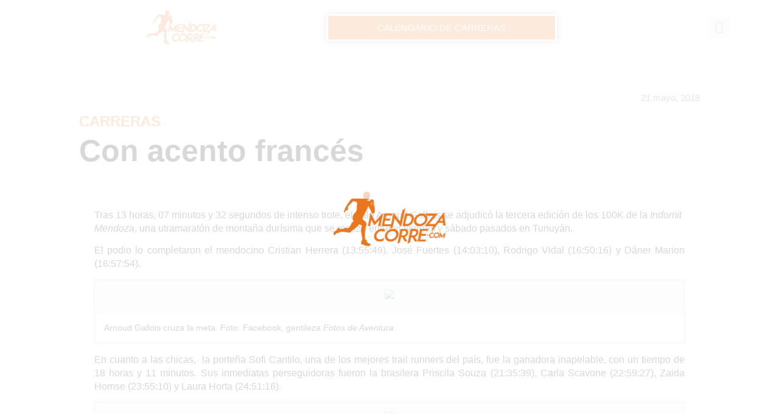

--- FILE ---
content_type: text/html; charset=UTF-8
request_url: https://mendozacorre.com/con-acento-frances/
body_size: 73500
content:
<!doctype html><html lang="es"><head><meta charset="UTF-8"><meta name="viewport" content="width=device-width, initial-scale=1"><link rel="profile" href="https://gmpg.org/xfn/11"><meta name='robots' content='index, follow, max-image-preview:large, max-snippet:-1, max-video-preview:-1' /><title>Con acento francés -</title><link rel="canonical" href="https://mendozacorre.com/con-acento-frances/" /><meta property="og:locale" content="es_ES" /><meta property="og:type" content="article" /><meta property="og:title" content="Con acento francés -" /><meta property="og:description" content="Tras 13 horas, 07 minutos y 32 segundos de intenso trote, el galo Arnoud Gallois se adjudicó la tercera edición de los 100K de la Indomit Mendoza, una utramaratón de montaña durísima que se realizó entre el viernes y sábado pasados en Tunuyán. El podio lo completaron el mendocino Cristian Herrera (13:55:49), José Fuertes (14:03:10), [&hellip;]" /><meta property="og:url" content="https://mendozacorre.com/con-acento-frances/" /><meta property="article:published_time" content="2018-05-21T23:19:00+00:00" /><meta property="article:modified_time" content="2020-10-22T21:00:12+00:00" /><meta property="og:image" content="http://mendozacorre.com/wp-content/uploads/2018/05/IndomitMendoza2018LlegadaArnoudGallois.jpg" /><meta name="author" content="Claudio Pereyra Moos" /><meta name="twitter:card" content="summary_large_image" /><meta name="twitter:label1" content="Escrito por" /><meta name="twitter:data1" content="Claudio Pereyra Moos" /><meta name="twitter:label2" content="Tiempo de lectura" /><meta name="twitter:data2" content="10 minutos" /> <script type="application/ld+json" class="yoast-schema-graph">{"@context":"https://schema.org","@graph":[{"@type":"Article","@id":"https://mendozacorre.com/con-acento-frances/#article","isPartOf":{"@id":"https://mendozacorre.com/con-acento-frances/"},"author":{"name":"Claudio Pereyra Moos","@id":"https://mendozacorre.com/#/schema/person/3eb1cfda3af52832f770f2c564c5d8c7"},"headline":"Con acento francés","datePublished":"2018-05-21T23:19:00+00:00","dateModified":"2020-10-22T21:00:12+00:00","mainEntityOfPage":{"@id":"https://mendozacorre.com/con-acento-frances/"},"wordCount":1917,"commentCount":2,"publisher":{"@id":"https://mendozacorre.com/#organization"},"image":{"@id":"https://mendozacorre.com/con-acento-frances/#primaryimage"},"thumbnailUrl":"http://mendozacorre.com/wp-content/uploads/2018/05/IndomitMendoza2018LlegadaArnoudGallois.jpg","articleSection":["Carreras"],"inLanguage":"es","potentialAction":[{"@type":"CommentAction","name":"Comment","target":["https://mendozacorre.com/con-acento-frances/#respond"]}]},{"@type":"WebPage","@id":"https://mendozacorre.com/con-acento-frances/","url":"https://mendozacorre.com/con-acento-frances/","name":"Con acento francés -","isPartOf":{"@id":"https://mendozacorre.com/#website"},"primaryImageOfPage":{"@id":"https://mendozacorre.com/con-acento-frances/#primaryimage"},"image":{"@id":"https://mendozacorre.com/con-acento-frances/#primaryimage"},"thumbnailUrl":"http://mendozacorre.com/wp-content/uploads/2018/05/IndomitMendoza2018LlegadaArnoudGallois.jpg","datePublished":"2018-05-21T23:19:00+00:00","dateModified":"2020-10-22T21:00:12+00:00","breadcrumb":{"@id":"https://mendozacorre.com/con-acento-frances/#breadcrumb"},"inLanguage":"es","potentialAction":[{"@type":"ReadAction","target":["https://mendozacorre.com/con-acento-frances/"]}]},{"@type":"ImageObject","inLanguage":"es","@id":"https://mendozacorre.com/con-acento-frances/#primaryimage","url":"http://mendozacorre.com/wp-content/uploads/2018/05/IndomitMendoza2018LlegadaArnoudGallois.jpg","contentUrl":"http://mendozacorre.com/wp-content/uploads/2018/05/IndomitMendoza2018LlegadaArnoudGallois.jpg"},{"@type":"BreadcrumbList","@id":"https://mendozacorre.com/con-acento-frances/#breadcrumb","itemListElement":[{"@type":"ListItem","position":1,"name":"Portada","item":"https://mendozacorre.com/"},{"@type":"ListItem","position":2,"name":"Carreras","item":"https://mendozacorre.com/category/carreras/"},{"@type":"ListItem","position":3,"name":"Con acento francés"}]},{"@type":"WebSite","@id":"https://mendozacorre.com/#website","url":"https://mendozacorre.com/","name":"","description":"","publisher":{"@id":"https://mendozacorre.com/#organization"},"potentialAction":[{"@type":"SearchAction","target":{"@type":"EntryPoint","urlTemplate":"https://mendozacorre.com/?s={search_term_string}"},"query-input":{"@type":"PropertyValueSpecification","valueRequired":true,"valueName":"search_term_string"}}],"inLanguage":"es"},{"@type":"Organization","@id":"https://mendozacorre.com/#organization","name":"Mendoza Corre","url":"https://mendozacorre.com/","logo":{"@type":"ImageObject","inLanguage":"es","@id":"https://mendozacorre.com/#/schema/logo/image/","url":"https://mendozacorre.com/wp-content/uploads/2022/08/Logo-mendoza-corre.png","contentUrl":"https://mendozacorre.com/wp-content/uploads/2022/08/Logo-mendoza-corre.png","width":287,"height":140,"caption":"Mendoza Corre"},"image":{"@id":"https://mendozacorre.com/#/schema/logo/image/"}},{"@type":"Person","@id":"https://mendozacorre.com/#/schema/person/3eb1cfda3af52832f770f2c564c5d8c7","name":"Claudio Pereyra Moos","description":"Periodista por pasión, más que por profesión. Ultramaratonista de montaña que corre tras ideales: traspasar metas de carreras difíciles, trabajar por una sociedad más justa, viajar para conocer nuevos horizontes.","sameAs":["https://www.facebook.com/Claudio.Pereyra.Moos"],"url":"https://mendozacorre.com/author/claudio-pereyra-moos/"}]}</script> <link rel='dns-prefetch' href='//www.googletagmanager.com' /><link rel="alternate" type="application/rss+xml" title=" &raquo; Feed" href="https://mendozacorre.com/feed/" /><link rel="alternate" type="application/rss+xml" title=" &raquo; Feed de los comentarios" href="https://mendozacorre.com/comments/feed/" /><link rel="alternate" type="application/rss+xml" title=" &raquo; Comentario Con acento francés del feed" href="https://mendozacorre.com/con-acento-frances/feed/" /><link rel="alternate" title="oEmbed (JSON)" type="application/json+oembed" href="https://mendozacorre.com/wp-json/oembed/1.0/embed?url=https%3A%2F%2Fmendozacorre.com%2Fcon-acento-frances%2F" /><link rel="alternate" title="oEmbed (XML)" type="text/xml+oembed" href="https://mendozacorre.com/wp-json/oembed/1.0/embed?url=https%3A%2F%2Fmendozacorre.com%2Fcon-acento-frances%2F&#038;format=xml" /><style id='wp-img-auto-sizes-contain-inline-css'>img:is([sizes=auto i],[sizes^="auto," i]){contain-intrinsic-size:3000px 1500px}</style><link data-optimized="1" rel='stylesheet' id='mec-select2-style-css' href='https://mendozacorre.com/wp-content/litespeed/css/75ddff8f36e0b164161642ec3a22fd61.css?ver=cc315' media='all' /><link data-optimized="1" rel='stylesheet' id='mec-font-icons-css' href='https://mendozacorre.com/wp-content/litespeed/css/e1b974abbb44187817ecb8fe5b09649d.css?ver=56746' media='all' /><link data-optimized="1" rel='stylesheet' id='mec-frontend-style-css' href='https://mendozacorre.com/wp-content/litespeed/css/d51b911e28b4a6a1995c746bb49a2f07.css?ver=6e752' media='all' /><link data-optimized="1" rel='stylesheet' id='mec-tooltip-style-css' href='https://mendozacorre.com/wp-content/litespeed/css/2ac286a51e6adacd275913e028ef786a.css?ver=9446c' media='all' /><link data-optimized="1" rel='stylesheet' id='mec-tooltip-shadow-style-css' href='https://mendozacorre.com/wp-content/litespeed/css/e7becdf09f6777a946e571880aa31547.css?ver=cfe42' media='all' /><link data-optimized="1" rel='stylesheet' id='featherlight-css' href='https://mendozacorre.com/wp-content/litespeed/css/7c50a6d880a041e03e4fb796a44c3791.css?ver=b6a59' media='all' /><link data-optimized="1" rel='stylesheet' id='mec-lity-style-css' href='https://mendozacorre.com/wp-content/litespeed/css/7eaae9c9b78ed95dfb16fe02f7878f29.css?ver=07519' media='all' /><link data-optimized="1" rel='stylesheet' id='mec-general-calendar-style-css' href='https://mendozacorre.com/wp-content/litespeed/css/ecd8b7241ffbd6745aad44c0eb956842.css?ver=67b4c' media='all' /><style id='wp-emoji-styles-inline-css'>img.wp-smiley,img.emoji{display:inline!important;border:none!important;box-shadow:none!important;height:1em!important;width:1em!important;margin:0 0.07em!important;vertical-align:-0.1em!important;background:none!important;padding:0!important}</style><link data-optimized="1" rel='stylesheet' id='wp-block-library-css' href='https://mendozacorre.com/wp-content/litespeed/css/8e69094abaf8cdcea8dab96da4b3fa39.css?ver=e0ae9' media='all' /><style id='global-styles-inline-css'>:root{--wp--preset--aspect-ratio--square:1;--wp--preset--aspect-ratio--4-3:4/3;--wp--preset--aspect-ratio--3-4:3/4;--wp--preset--aspect-ratio--3-2:3/2;--wp--preset--aspect-ratio--2-3:2/3;--wp--preset--aspect-ratio--16-9:16/9;--wp--preset--aspect-ratio--9-16:9/16;--wp--preset--color--black:#000000;--wp--preset--color--cyan-bluish-gray:#abb8c3;--wp--preset--color--white:#ffffff;--wp--preset--color--pale-pink:#f78da7;--wp--preset--color--vivid-red:#cf2e2e;--wp--preset--color--luminous-vivid-orange:#ff6900;--wp--preset--color--luminous-vivid-amber:#fcb900;--wp--preset--color--light-green-cyan:#7bdcb5;--wp--preset--color--vivid-green-cyan:#00d084;--wp--preset--color--pale-cyan-blue:#8ed1fc;--wp--preset--color--vivid-cyan-blue:#0693e3;--wp--preset--color--vivid-purple:#9b51e0;--wp--preset--gradient--vivid-cyan-blue-to-vivid-purple:linear-gradient(135deg,rgb(6,147,227) 0%,rgb(155,81,224) 100%);--wp--preset--gradient--light-green-cyan-to-vivid-green-cyan:linear-gradient(135deg,rgb(122,220,180) 0%,rgb(0,208,130) 100%);--wp--preset--gradient--luminous-vivid-amber-to-luminous-vivid-orange:linear-gradient(135deg,rgb(252,185,0) 0%,rgb(255,105,0) 100%);--wp--preset--gradient--luminous-vivid-orange-to-vivid-red:linear-gradient(135deg,rgb(255,105,0) 0%,rgb(207,46,46) 100%);--wp--preset--gradient--very-light-gray-to-cyan-bluish-gray:linear-gradient(135deg,rgb(238,238,238) 0%,rgb(169,184,195) 100%);--wp--preset--gradient--cool-to-warm-spectrum:linear-gradient(135deg,rgb(74,234,220) 0%,rgb(151,120,209) 20%,rgb(207,42,186) 40%,rgb(238,44,130) 60%,rgb(251,105,98) 80%,rgb(254,248,76) 100%);--wp--preset--gradient--blush-light-purple:linear-gradient(135deg,rgb(255,206,236) 0%,rgb(152,150,240) 100%);--wp--preset--gradient--blush-bordeaux:linear-gradient(135deg,rgb(254,205,165) 0%,rgb(254,45,45) 50%,rgb(107,0,62) 100%);--wp--preset--gradient--luminous-dusk:linear-gradient(135deg,rgb(255,203,112) 0%,rgb(199,81,192) 50%,rgb(65,88,208) 100%);--wp--preset--gradient--pale-ocean:linear-gradient(135deg,rgb(255,245,203) 0%,rgb(182,227,212) 50%,rgb(51,167,181) 100%);--wp--preset--gradient--electric-grass:linear-gradient(135deg,rgb(202,248,128) 0%,rgb(113,206,126) 100%);--wp--preset--gradient--midnight:linear-gradient(135deg,rgb(2,3,129) 0%,rgb(40,116,252) 100%);--wp--preset--font-size--small:13px;--wp--preset--font-size--medium:20px;--wp--preset--font-size--large:36px;--wp--preset--font-size--x-large:42px;--wp--preset--spacing--20:0.44rem;--wp--preset--spacing--30:0.67rem;--wp--preset--spacing--40:1rem;--wp--preset--spacing--50:1.5rem;--wp--preset--spacing--60:2.25rem;--wp--preset--spacing--70:3.38rem;--wp--preset--spacing--80:5.06rem;--wp--preset--shadow--natural:6px 6px 9px rgba(0, 0, 0, 0.2);--wp--preset--shadow--deep:12px 12px 50px rgba(0, 0, 0, 0.4);--wp--preset--shadow--sharp:6px 6px 0px rgba(0, 0, 0, 0.2);--wp--preset--shadow--outlined:6px 6px 0px -3px rgb(255, 255, 255), 6px 6px rgb(0, 0, 0);--wp--preset--shadow--crisp:6px 6px 0px rgb(0, 0, 0)}:root{--wp--style--global--content-size:800px;--wp--style--global--wide-size:1200px}:where(body){margin:0}.wp-site-blocks>.alignleft{float:left;margin-right:2em}.wp-site-blocks>.alignright{float:right;margin-left:2em}.wp-site-blocks>.aligncenter{justify-content:center;margin-left:auto;margin-right:auto}:where(.wp-site-blocks)>*{margin-block-start:24px;margin-block-end:0}:where(.wp-site-blocks)>:first-child{margin-block-start:0}:where(.wp-site-blocks)>:last-child{margin-block-end:0}:root{--wp--style--block-gap:24px}:root :where(.is-layout-flow)>:first-child{margin-block-start:0}:root :where(.is-layout-flow)>:last-child{margin-block-end:0}:root :where(.is-layout-flow)>*{margin-block-start:24px;margin-block-end:0}:root :where(.is-layout-constrained)>:first-child{margin-block-start:0}:root :where(.is-layout-constrained)>:last-child{margin-block-end:0}:root :where(.is-layout-constrained)>*{margin-block-start:24px;margin-block-end:0}:root :where(.is-layout-flex){gap:24px}:root :where(.is-layout-grid){gap:24px}.is-layout-flow>.alignleft{float:left;margin-inline-start:0;margin-inline-end:2em}.is-layout-flow>.alignright{float:right;margin-inline-start:2em;margin-inline-end:0}.is-layout-flow>.aligncenter{margin-left:auto!important;margin-right:auto!important}.is-layout-constrained>.alignleft{float:left;margin-inline-start:0;margin-inline-end:2em}.is-layout-constrained>.alignright{float:right;margin-inline-start:2em;margin-inline-end:0}.is-layout-constrained>.aligncenter{margin-left:auto!important;margin-right:auto!important}.is-layout-constrained>:where(:not(.alignleft):not(.alignright):not(.alignfull)){max-width:var(--wp--style--global--content-size);margin-left:auto!important;margin-right:auto!important}.is-layout-constrained>.alignwide{max-width:var(--wp--style--global--wide-size)}body .is-layout-flex{display:flex}.is-layout-flex{flex-wrap:wrap;align-items:center}.is-layout-flex>:is(*,div){margin:0}body .is-layout-grid{display:grid}.is-layout-grid>:is(*,div){margin:0}body{padding-top:0;padding-right:0;padding-bottom:0;padding-left:0}a:where(:not(.wp-element-button)){text-decoration:underline}:root :where(.wp-element-button,.wp-block-button__link){background-color:#32373c;border-width:0;color:#fff;font-family:inherit;font-size:inherit;font-style:inherit;font-weight:inherit;letter-spacing:inherit;line-height:inherit;padding-top:calc(0.667em + 2px);padding-right:calc(1.333em + 2px);padding-bottom:calc(0.667em + 2px);padding-left:calc(1.333em + 2px);text-decoration:none;text-transform:inherit}.has-black-color{color:var(--wp--preset--color--black)!important}.has-cyan-bluish-gray-color{color:var(--wp--preset--color--cyan-bluish-gray)!important}.has-white-color{color:var(--wp--preset--color--white)!important}.has-pale-pink-color{color:var(--wp--preset--color--pale-pink)!important}.has-vivid-red-color{color:var(--wp--preset--color--vivid-red)!important}.has-luminous-vivid-orange-color{color:var(--wp--preset--color--luminous-vivid-orange)!important}.has-luminous-vivid-amber-color{color:var(--wp--preset--color--luminous-vivid-amber)!important}.has-light-green-cyan-color{color:var(--wp--preset--color--light-green-cyan)!important}.has-vivid-green-cyan-color{color:var(--wp--preset--color--vivid-green-cyan)!important}.has-pale-cyan-blue-color{color:var(--wp--preset--color--pale-cyan-blue)!important}.has-vivid-cyan-blue-color{color:var(--wp--preset--color--vivid-cyan-blue)!important}.has-vivid-purple-color{color:var(--wp--preset--color--vivid-purple)!important}.has-black-background-color{background-color:var(--wp--preset--color--black)!important}.has-cyan-bluish-gray-background-color{background-color:var(--wp--preset--color--cyan-bluish-gray)!important}.has-white-background-color{background-color:var(--wp--preset--color--white)!important}.has-pale-pink-background-color{background-color:var(--wp--preset--color--pale-pink)!important}.has-vivid-red-background-color{background-color:var(--wp--preset--color--vivid-red)!important}.has-luminous-vivid-orange-background-color{background-color:var(--wp--preset--color--luminous-vivid-orange)!important}.has-luminous-vivid-amber-background-color{background-color:var(--wp--preset--color--luminous-vivid-amber)!important}.has-light-green-cyan-background-color{background-color:var(--wp--preset--color--light-green-cyan)!important}.has-vivid-green-cyan-background-color{background-color:var(--wp--preset--color--vivid-green-cyan)!important}.has-pale-cyan-blue-background-color{background-color:var(--wp--preset--color--pale-cyan-blue)!important}.has-vivid-cyan-blue-background-color{background-color:var(--wp--preset--color--vivid-cyan-blue)!important}.has-vivid-purple-background-color{background-color:var(--wp--preset--color--vivid-purple)!important}.has-black-border-color{border-color:var(--wp--preset--color--black)!important}.has-cyan-bluish-gray-border-color{border-color:var(--wp--preset--color--cyan-bluish-gray)!important}.has-white-border-color{border-color:var(--wp--preset--color--white)!important}.has-pale-pink-border-color{border-color:var(--wp--preset--color--pale-pink)!important}.has-vivid-red-border-color{border-color:var(--wp--preset--color--vivid-red)!important}.has-luminous-vivid-orange-border-color{border-color:var(--wp--preset--color--luminous-vivid-orange)!important}.has-luminous-vivid-amber-border-color{border-color:var(--wp--preset--color--luminous-vivid-amber)!important}.has-light-green-cyan-border-color{border-color:var(--wp--preset--color--light-green-cyan)!important}.has-vivid-green-cyan-border-color{border-color:var(--wp--preset--color--vivid-green-cyan)!important}.has-pale-cyan-blue-border-color{border-color:var(--wp--preset--color--pale-cyan-blue)!important}.has-vivid-cyan-blue-border-color{border-color:var(--wp--preset--color--vivid-cyan-blue)!important}.has-vivid-purple-border-color{border-color:var(--wp--preset--color--vivid-purple)!important}.has-vivid-cyan-blue-to-vivid-purple-gradient-background{background:var(--wp--preset--gradient--vivid-cyan-blue-to-vivid-purple)!important}.has-light-green-cyan-to-vivid-green-cyan-gradient-background{background:var(--wp--preset--gradient--light-green-cyan-to-vivid-green-cyan)!important}.has-luminous-vivid-amber-to-luminous-vivid-orange-gradient-background{background:var(--wp--preset--gradient--luminous-vivid-amber-to-luminous-vivid-orange)!important}.has-luminous-vivid-orange-to-vivid-red-gradient-background{background:var(--wp--preset--gradient--luminous-vivid-orange-to-vivid-red)!important}.has-very-light-gray-to-cyan-bluish-gray-gradient-background{background:var(--wp--preset--gradient--very-light-gray-to-cyan-bluish-gray)!important}.has-cool-to-warm-spectrum-gradient-background{background:var(--wp--preset--gradient--cool-to-warm-spectrum)!important}.has-blush-light-purple-gradient-background{background:var(--wp--preset--gradient--blush-light-purple)!important}.has-blush-bordeaux-gradient-background{background:var(--wp--preset--gradient--blush-bordeaux)!important}.has-luminous-dusk-gradient-background{background:var(--wp--preset--gradient--luminous-dusk)!important}.has-pale-ocean-gradient-background{background:var(--wp--preset--gradient--pale-ocean)!important}.has-electric-grass-gradient-background{background:var(--wp--preset--gradient--electric-grass)!important}.has-midnight-gradient-background{background:var(--wp--preset--gradient--midnight)!important}.has-small-font-size{font-size:var(--wp--preset--font-size--small)!important}.has-medium-font-size{font-size:var(--wp--preset--font-size--medium)!important}.has-large-font-size{font-size:var(--wp--preset--font-size--large)!important}.has-x-large-font-size{font-size:var(--wp--preset--font-size--x-large)!important}:root :where(.wp-block-pullquote){font-size:1.5em;line-height:1.6}</style><link data-optimized="1" rel='stylesheet' id='hello-elementor-css' href='https://mendozacorre.com/wp-content/litespeed/css/0d540772daab33355b042232043575c2.css?ver=35425' media='all' /><link data-optimized="1" rel='stylesheet' id='hello-elementor-theme-style-css' href='https://mendozacorre.com/wp-content/litespeed/css/869606bbdc117facf0612c4e5fdc7fc2.css?ver=fa2d6' media='all' /><link data-optimized="1" rel='stylesheet' id='hello-elementor-header-footer-css' href='https://mendozacorre.com/wp-content/litespeed/css/a4c0dcefb46e25ee34473240f1f5cea4.css?ver=8d2e7' media='all' /><link data-optimized="1" rel='stylesheet' id='elementor-frontend-css' href='https://mendozacorre.com/wp-content/litespeed/css/1ffb794485324e4cdac9d6080bbe3f44.css?ver=807ea' media='all' /><link data-optimized="1" rel='stylesheet' id='widget-search-css' href='https://mendozacorre.com/wp-content/litespeed/css/a0d9b26b2001125b220eff85ef71ac54.css?ver=a8e60' media='all' /><link data-optimized="1" rel='stylesheet' id='widget-image-css' href='https://mendozacorre.com/wp-content/litespeed/css/0d3a6bbbb4da9e530e52fd632bcc970f.css?ver=8d595' media='all' /><link data-optimized="1" rel='stylesheet' id='widget-nav-menu-css' href='https://mendozacorre.com/wp-content/litespeed/css/6e7f690a8323fd82842857e6a4082160.css?ver=9fec3' media='all' /><link data-optimized="1" rel='stylesheet' id='widget-social-icons-css' href='https://mendozacorre.com/wp-content/litespeed/css/da66359f313911dc6f9b0922f24c0f99.css?ver=fb169' media='all' /><link data-optimized="1" rel='stylesheet' id='e-apple-webkit-css' href='https://mendozacorre.com/wp-content/litespeed/css/0dd38997f714d68c0e86ef959417d5a3.css?ver=ad38f' media='all' /><link data-optimized="1" rel='stylesheet' id='widget-posts-css' href='https://mendozacorre.com/wp-content/litespeed/css/489b5dba349f367ad6338d788afa66d8.css?ver=26701' media='all' /><link data-optimized="1" rel='stylesheet' id='e-motion-fx-css' href='https://mendozacorre.com/wp-content/litespeed/css/3c68bfe1abae5e6660e4555421a7c2b4.css?ver=98e1c' media='all' /><link data-optimized="1" rel='stylesheet' id='widget-post-info-css' href='https://mendozacorre.com/wp-content/litespeed/css/35b7ab34260dfed6f70b4d5fda8e2a6c.css?ver=85ece' media='all' /><link data-optimized="1" rel='stylesheet' id='widget-icon-list-css' href='https://mendozacorre.com/wp-content/litespeed/css/866d682654a66b296ea77c89058c35cf.css?ver=f175c' media='all' /><link data-optimized="1" rel='stylesheet' id='elementor-icons-shared-0-css' href='https://mendozacorre.com/wp-content/litespeed/css/6be4dad9fb256cbca7f3d0bdfdca8f7a.css?ver=f2e12' media='all' /><link data-optimized="1" rel='stylesheet' id='elementor-icons-fa-regular-css' href='https://mendozacorre.com/wp-content/litespeed/css/7484c10de4622f266bce2dde67177a08.css?ver=f1f7a' media='all' /><link data-optimized="1" rel='stylesheet' id='elementor-icons-fa-solid-css' href='https://mendozacorre.com/wp-content/litespeed/css/ed52d1acc6fe016bcca00792761d4046.css?ver=acc12' media='all' /><link data-optimized="1" rel='stylesheet' id='widget-heading-css' href='https://mendozacorre.com/wp-content/litespeed/css/8e7e13f1eb2435024878dce4f3e9abcd.css?ver=96be4' media='all' /><link data-optimized="1" rel='stylesheet' id='widget-divider-css' href='https://mendozacorre.com/wp-content/litespeed/css/3e9eaf560ac97672728590c8083ac268.css?ver=1db0c' media='all' /><link data-optimized="1" rel='stylesheet' id='swiper-css' href='https://mendozacorre.com/wp-content/litespeed/css/4ee02bd4d3ffdf8eec71b1e1568c514b.css?ver=1c2da' media='all' /><link data-optimized="1" rel='stylesheet' id='e-swiper-css' href='https://mendozacorre.com/wp-content/litespeed/css/a5bf92145ccddadded0bbdbd5b99c536.css?ver=915f7' media='all' /><link data-optimized="1" rel='stylesheet' id='widget-image-carousel-css' href='https://mendozacorre.com/wp-content/litespeed/css/508ecfda7127320df38db1f0be66ad36.css?ver=fcdeb' media='all' /><link data-optimized="1" rel='stylesheet' id='widget-share-buttons-css' href='https://mendozacorre.com/wp-content/litespeed/css/e4b4f009254e915f78cb6eb61bce90a3.css?ver=bc654' media='all' /><link data-optimized="1" rel='stylesheet' id='elementor-icons-fa-brands-css' href='https://mendozacorre.com/wp-content/litespeed/css/5fda9f94e1881f8a03c73ad5c253dfee.css?ver=a7dd3' media='all' /><link data-optimized="1" rel='stylesheet' id='widget-author-box-css' href='https://mendozacorre.com/wp-content/litespeed/css/0196d4ba5df01bad08e72cfe7b2bee83.css?ver=cffaf' media='all' /><link data-optimized="1" rel='stylesheet' id='widget-post-navigation-css' href='https://mendozacorre.com/wp-content/litespeed/css/9a64104f7abd212a7bbb19b41cf45f5e.css?ver=e7559' media='all' /><link data-optimized="1" rel='stylesheet' id='elementor-icons-css' href='https://mendozacorre.com/wp-content/litespeed/css/518ed88f634bb0070ee97586bd449e40.css?ver=c81da' media='all' /><link data-optimized="1" rel='stylesheet' id='elementor-post-25314-css' href='https://mendozacorre.com/wp-content/litespeed/css/d5c690ff2b7e499730ee622fffba6cab.css?ver=116c9' media='all' /><link data-optimized="1" rel='stylesheet' id='font-awesome-5-all-css' href='https://mendozacorre.com/wp-content/litespeed/css/4f3f3e7445f4a49d4b9a193f923a94ba.css?ver=f37b7' media='all' /><link data-optimized="1" rel='stylesheet' id='font-awesome-4-shim-css' href='https://mendozacorre.com/wp-content/litespeed/css/ee50d67f9ee78af366ee2cdbd6a64933.css?ver=8c853' media='all' /><link data-optimized="1" rel='stylesheet' id='elementor-post-53272-css' href='https://mendozacorre.com/wp-content/litespeed/css/99ce4e24f28e8e9bcd5d456abd44ea5a.css?ver=15663' media='all' /><link data-optimized="1" rel='stylesheet' id='elementor-post-53307-css' href='https://mendozacorre.com/wp-content/litespeed/css/3ec4c1fce643cdb33a8f29fab997af56.css?ver=73060' media='all' /><link data-optimized="1" rel='stylesheet' id='elementor-post-25633-css' href='https://mendozacorre.com/wp-content/litespeed/css/ca06b33e7d104a6f48a3e4a49f391df3.css?ver=116ad' media='all' /><link data-optimized="1" rel='stylesheet' id='loftloader-lite-animation-css' href='https://mendozacorre.com/wp-content/litespeed/css/5971af0f4ba5a5996aea849e6d3ee09c.css?ver=34c0a' media='all' /><link data-optimized="1" rel='stylesheet' id='ecs-styles-css' href='https://mendozacorre.com/wp-content/litespeed/css/e11d655cdc75fe53b342e8452ef91715.css?ver=9bf26' media='all' /><link data-optimized="1" rel='stylesheet' id='elementor-post-25755-css' href='https://mendozacorre.com/wp-content/litespeed/css/575828dd5efb6f4d2afcfef95db1f52e.css?ver=0bc97' media='all' /><link data-optimized="1" rel='stylesheet' id='elementor-post-25844-css' href='https://mendozacorre.com/wp-content/litespeed/css/e27f77e1609c2e9cc2bb7dd4a9e4e5d0.css?ver=70868' media='all' /><link data-optimized="1" rel='stylesheet' id='elementor-post-26324-css' href='https://mendozacorre.com/wp-content/litespeed/css/849ac89219c9349faae0b972fa127dfd.css?ver=5200f' media='all' /><link data-optimized="1" rel='stylesheet' id='elementor-gf-local-montserrat-css' href='https://mendozacorre.com/wp-content/litespeed/css/a5a5b5b7f1778e5d1d13713de138c518.css?ver=e677a' media='all' /><link data-optimized="1" rel='stylesheet' id='elementor-gf-local-roboto-css' href='https://mendozacorre.com/wp-content/litespeed/css/82bc43fb64a5e14ca5d885dbbc04ca96.css?ver=c68b1' media='all' /><link data-optimized="1" rel='stylesheet' id='elementor-gf-local-firasans-css' href='https://mendozacorre.com/wp-content/litespeed/css/7969ae083cb32e2f2433ea7c8a3a65a1.css?ver=0e984' media='all' /> <script src="https://mendozacorre.com/wp-includes/js/jquery/jquery.min.js?ver=3.7.1" id="jquery-core-js"></script> <script data-optimized="1" src="https://mendozacorre.com/wp-content/litespeed/js/14b792f33464d39ac1a6261a23b118fb.js?ver=f9954" id="jquery-migrate-js"></script> <script data-optimized="1" src="https://mendozacorre.com/wp-content/litespeed/js/e4874d60546df37e6e169891dfff7182.js?ver=3ad02" id="stop-user-enumeration-js" defer data-wp-strategy="defer"></script> <script data-optimized="1" src="https://mendozacorre.com/wp-content/litespeed/js/f3b3e8a35989cd2bf5921ea7b06338e4.js?ver=02bfa" id="font-awesome-4-shim-js"></script> 
 <script src="https://www.googletagmanager.com/gtag/js?id=GT-MKPFFG4" id="google_gtagjs-js" async></script> <script id="google_gtagjs-js-after">window.dataLayer = window.dataLayer || [];function gtag(){dataLayer.push(arguments);}
gtag("set","linker",{"domains":["mendozacorre.com"]});
gtag("js", new Date());
gtag("set", "developer_id.dZTNiMT", true);
gtag("config", "GT-MKPFFG4");
//# sourceURL=google_gtagjs-js-after</script> <script data-optimized="1" id="ecs_ajax_load-js-extra">var ecs_ajax_params={"ajaxurl":"https://mendozacorre.com/wp-admin/admin-ajax.php","posts":"{\"page\":0,\"name\":\"con-acento-frances\",\"error\":\"\",\"m\":\"\",\"p\":0,\"post_parent\":\"\",\"subpost\":\"\",\"subpost_id\":\"\",\"attachment\":\"\",\"attachment_id\":0,\"pagename\":\"\",\"page_id\":0,\"second\":\"\",\"minute\":\"\",\"hour\":\"\",\"day\":0,\"monthnum\":0,\"year\":0,\"w\":0,\"category_name\":\"\",\"tag\":\"\",\"cat\":\"\",\"tag_id\":\"\",\"author\":\"\",\"author_name\":\"\",\"feed\":\"\",\"tb\":\"\",\"paged\":0,\"meta_key\":\"\",\"meta_value\":\"\",\"preview\":\"\",\"s\":\"\",\"sentence\":\"\",\"title\":\"\",\"fields\":\"all\",\"menu_order\":\"\",\"embed\":\"\",\"category__in\":[],\"category__not_in\":[],\"category__and\":[],\"post__in\":[],\"post__not_in\":[],\"post_name__in\":[],\"tag__in\":[],\"tag__not_in\":[],\"tag__and\":[],\"tag_slug__in\":[],\"tag_slug__and\":[],\"post_parent__in\":[],\"post_parent__not_in\":[],\"author__in\":[],\"author__not_in\":[],\"search_columns\":[],\"ignore_sticky_posts\":false,\"suppress_filters\":false,\"cache_results\":true,\"update_post_term_cache\":true,\"update_menu_item_cache\":false,\"lazy_load_term_meta\":true,\"update_post_meta_cache\":true,\"post_type\":\"\",\"posts_per_page\":24,\"nopaging\":false,\"comments_per_page\":\"50\",\"no_found_rows\":false,\"order\":\"DESC\"}"}</script> <script data-optimized="1" src="https://mendozacorre.com/wp-content/litespeed/js/e5e305f8b4cbc67805faa72d9e3facde.js?ver=eecc5" id="ecs_ajax_load-js"></script> <script data-optimized="1" src="https://mendozacorre.com/wp-content/litespeed/js/7d80699140248b7603766f2d3cf38e0f.js?ver=9e314" id="ecs-script-js"></script> <link rel="https://api.w.org/" href="https://mendozacorre.com/wp-json/" /><link rel="alternate" title="JSON" type="application/json" href="https://mendozacorre.com/wp-json/wp/v2/posts/3803" /><link rel="EditURI" type="application/rsd+xml" title="RSD" href="https://mendozacorre.com/xmlrpc.php?rsd" /><meta name="generator" content="WordPress 6.9" /><link rel='shortlink' href='https://mendozacorre.com/?p=3803' /><meta name="generator" content="Site Kit by Google 1.167.0" /><meta name="generator" content="Elementor 3.33.4; features: additional_custom_breakpoints; settings: css_print_method-external, google_font-enabled, font_display-auto"><style>.e-con.e-parent:nth-of-type(n+4):not(.e-lazyloaded):not(.e-no-lazyload),.e-con.e-parent:nth-of-type(n+4):not(.e-lazyloaded):not(.e-no-lazyload) *{background-image:none!important}@media screen and (max-height:1024px){.e-con.e-parent:nth-of-type(n+3):not(.e-lazyloaded):not(.e-no-lazyload),.e-con.e-parent:nth-of-type(n+3):not(.e-lazyloaded):not(.e-no-lazyload) *{background-image:none!important}}@media screen and (max-height:640px){.e-con.e-parent:nth-of-type(n+2):not(.e-lazyloaded):not(.e-no-lazyload),.e-con.e-parent:nth-of-type(n+2):not(.e-lazyloaded):not(.e-no-lazyload) *{background-image:none!important}}</style><link rel="icon" href="https://mendozacorre.com/wp-content/uploads/2023/06/cropped-mendoza-corre-32x32.jpg" sizes="32x32" /><link rel="icon" href="https://mendozacorre.com/wp-content/uploads/2023/06/cropped-mendoza-corre-192x192.jpg" sizes="192x192" /><link rel="apple-touch-icon" href="https://mendozacorre.com/wp-content/uploads/2023/06/cropped-mendoza-corre-180x180.jpg" /><meta name="msapplication-TileImage" content="https://mendozacorre.com/wp-content/uploads/2023/06/cropped-mendoza-corre-270x270.jpg" /><style id="loftloader-lite-custom-bg-color">#loftloader-wrapper .loader-section{background:#fff}</style><style id="loftloader-lite-custom-bg-opacity">#loftloader-wrapper .loader-section{opacity:.85}</style><style id="loftloader-lite-custom-loader">#loftloader-wrapper.pl-imgloading #loader{width:185px}#loftloader-wrapper.pl-imgloading #loader span{background-size:cover;background-image:url(https://mendozacorre.com/wp-content/uploads/2022/08/Logo-mendoza-corre.png)}</style><style id="wp-custom-css">:root{--brand:#F07A21;--brand-dark:#CC6212;--hdr-h-desktop:88px;--hdr-h-mobile:68px}.nav-over .elementor-nav-menu--dropdown{position:fixed;right:0;top:var(--hdr-h-desktop);width:320px;max-height:80vh;overflow:auto;z-index:9999;background:#fff;border-left:1px solid #eee;box-shadow:0 8px 24px rgb(0 0 0 / .12)}.nav-over .elementor-nav-menu--dropdown:before{content:"";position:fixed;inset:0;background:rgb(0 0 0 / .20);z-index:-1}.nav-over .elementor-nav-menu--dropdown .elementor-item,.nav-over .elementor-nav-menu--dropdown a{color:var(--brand);background:#fff}.nav-over .elementor-nav-menu--dropdown .elementor-item:hover,.nav-over .elementor-nav-menu--dropdown .elementor-item:focus{color:var(--brand-dark);background:#FFF5EC}.nav-over .elementor-nav-menu--dropdown .current-menu-item>a{color:var(--brand-dark);font-weight:700}.nav-over .elementor-menu-toggle{color:var(--brand)}.nav-over .elementor-menu-toggle .eicon-menu-bar:before{color:var(--brand)}.nav-over .elementor-nav-menu .sub-arrow{color:var(--brand)}@media (max-width:767px){.nav-over .elementor-nav-menu--dropdown{top:var(--hdr-h-mobile);width:92vw}}:root{--brand:#F07A21;--brand-weak:#F9B27F}.footer-orange{background:var(--brand);color:#fff}.footer-orange a{color:#fff;text-decoration:none}.footer-orange a:hover{color:#fff;opacity:.9}.footer-orange h2,.footer-orange .elementor-heading-title{color:#fff;text-transform:uppercase;letter-spacing:.06em;font-weight:800}.footer-orange .elementor-post__title a{color:#fff}.footer-orange .elementor-post__title a:hover{color:#fff;opacity:.9}.footer-orange .elementor-nav-menu--layout-vertical .elementor-item{padding:4px 0;color:#fff}.footer-orange .elementor-nav-menu--layout-vertical .elementor-sub-item{opacity:.95}.footer-orange .elementor-nav-menu--dropdown,.footer-orange .elementor-nav-menu--main{background:#fff0}.footer-orange .elementor-social-icon{color:#fff;background:#fff0;border:1px solid rgb(255 255 255 / .4)}.footer-orange .elementor-social-icon:hover{background:rgb(255 255 255 / .12)}@media (max-width:1024px){.footer-orange .e-con{row-gap:24px}}@media (max-width:767px){.footer-orange{padding:28px 18px!important}}body.single-mec-events .mec-wrap .mec-col-3{display:none!important}body.single-mec-events .mec-wrap .mec-col-9{width:100%!important;max-width:100%!important;float:none!important}body.single-mec-events .mec-single-default .mec-container,body.single-mec-events .mec-wrap .mec-row{gap:0!important}</style><style>:root,::before,::after{--mec-color-skin:#ff5a00;--mec-color-skin-rgba-1:rgba(255,90,0,.25);--mec-color-skin-rgba-2:rgba(255,90,0,.5);--mec-color-skin-rgba-3:rgba(255,90,0,.75);--mec-color-skin-rgba-4:rgba(255,90,0,.11);--mec-primary-border-radius:;--mec-secondary-border-radius:;--mec-container-normal-width:1196px;--mec-container-large-width:1690px;--mec-fes-main-color:#40d9f1;--mec-fes-main-color-rgba-1:rgba(64, 217, 241, 0.12);--mec-fes-main-color-rgba-2:rgba(64, 217, 241, 0.23);--mec-fes-main-color-rgba-3:rgba(64, 217, 241, 0.03);--mec-fes-main-color-rgba-4:rgba(64, 217, 241, 0.3);--mec-fes-main-color-rgba-5:rgb(64 217 241 / 7%);--mec-fes-main-color-rgba-6:rgba(64, 217, 241, 0.2);</style></head><body class="wp-singular post-template-default single single-post postid-3803 single-format-standard wp-custom-logo wp-embed-responsive wp-theme-hello-elementor mec-theme-hello-elementor eio-default hello-elementor-default loftloader-lite-enabled elementor-default elementor-kit-25314 elementor-page-25633"><div id="loftloader-wrapper" class="pl-imgloading" data-show-close-time="10000" data-max-load-time="0"><div class="loader-section section-fade"></div><div class="loader-inner"><div id="loader"><div class="imgloading-container"><span style="background-image: url(https://mendozacorre.com/wp-content/uploads/2022/08/Logo-mendoza-corre.png);"></span></div><img width="185" height="90" data-no-lazy="1" class="skip-lazy" alt="loader image" src="https://mendozacorre.com/wp-content/uploads/2022/08/Logo-mendoza-corre.png"></div></div><div class="loader-close-button" style="display: none;"><span class="screen-reader-text">Close</span><span class="close-des">El sitio continua cargando los contenidos</span></div></div><a class="skip-link screen-reader-text" href="#content">Ir al contenido</a><header data-elementor-type="header" data-elementor-id="53272" class="elementor elementor-53272 elementor-location-header" data-elementor-post-type="elementor_library"><div class="elementor-element elementor-element-1c8d068 sticky-hdr e-flex e-con-boxed e-con e-parent" data-id="1c8d068" data-element_type="container"><div class="e-con-inner"><div class="elementor-element elementor-element-82a60f9 e-con-full elementor-hidden-desktop elementor-hidden-tablet e-flex e-con e-child" data-id="82a60f9" data-element_type="container"><div class="elementor-element elementor-element-9fb60a9 elementor-widget elementor-widget-search" data-id="9fb60a9" data-element_type="widget" data-settings="{&quot;submit_trigger&quot;:&quot;key_enter&quot;,&quot;pagination_type_options&quot;:&quot;numbers&quot;,&quot;page_limit_settings&quot;:5}" data-widget_type="search.default"><div class="elementor-widget-container">
<search class="e-search hidden" role="search"><form class="e-search-form" action="https://mendozacorre.com" method="get">
<label class="e-search-label" for="search-9fb60a9">
<span class="elementor-screen-only">
Buscar					</span>
<i aria-hidden="true" class="fas fa-search"></i>				</label><div class="e-search-input-wrapper">
<input id="search-9fb60a9" placeholder="" class="e-search-input" type="search" name="s" value="" autocomplete="off" role="combobox" aria-autocomplete="list" aria-expanded="false" aria-controls="results-9fb60a9" aria-haspopup="listbox">
<i aria-hidden="true" class="fas fa-times"></i><output id="results-9fb60a9" class="e-search-results-container hide-loader" aria-live="polite" aria-atomic="true" aria-label="Results for search" tabindex="0"><div class="e-search-results"></div></output></div>
<button class="e-search-submit elementor-screen-only " type="submit" aria-label="Buscar">
</button>
<input type="hidden" name="e_search_props" value="9fb60a9-53272"></form>
</search></div></div></div><div class="elementor-element elementor-element-7c4200b e-con-full e-flex e-con e-child" data-id="7c4200b" data-element_type="container"><div class="elementor-element elementor-element-8ffbf26 elementor-widget elementor-widget-theme-site-logo elementor-widget-image" data-id="8ffbf26" data-element_type="widget" data-widget_type="theme-site-logo.default"><div class="elementor-widget-container">
<a href="https://mendozacorre.com">
<img width="287" height="140" src="https://mendozacorre.com/wp-content/uploads/2022/08/Logo-mendoza-corre.png" class="attachment-full size-full wp-image-26089" alt="" />				</a></div></div></div><div class="elementor-element elementor-element-3a0539b e-con-full elementor-hidden-desktop elementor-hidden-tablet e-flex e-con e-child" data-id="3a0539b" data-element_type="container"><div class="elementor-element elementor-element-ce8bf36 nav-over elementor-nav-menu__text-align-aside elementor-nav-menu--toggle elementor-nav-menu--burger elementor-widget elementor-widget-nav-menu" data-id="ce8bf36" data-element_type="widget" data-settings="{&quot;layout&quot;:&quot;dropdown&quot;,&quot;submenu_icon&quot;:{&quot;value&quot;:&quot;&lt;i class=\&quot;fas fa-caret-down\&quot; aria-hidden=\&quot;true\&quot;&gt;&lt;\/i&gt;&quot;,&quot;library&quot;:&quot;fa-solid&quot;},&quot;toggle&quot;:&quot;burger&quot;}" data-widget_type="nav-menu.default"><div class="elementor-widget-container"><div class="elementor-menu-toggle" role="button" tabindex="0" aria-label="Alternar menú" aria-expanded="false">
<i aria-hidden="true" role="presentation" class="elementor-menu-toggle__icon--open eicon-menu-bar"></i><i aria-hidden="true" role="presentation" class="elementor-menu-toggle__icon--close eicon-close"></i></div><nav class="elementor-nav-menu--dropdown elementor-nav-menu__container" aria-hidden="true"><ul id="menu-2-ce8bf36" class="elementor-nav-menu"><li class="menu-item menu-item-type-post_type menu-item-object-page menu-item-home menu-item-26480"><a href="https://mendozacorre.com/" class="elementor-item" tabindex="-1">Inicio</a></li><li class="menu-item menu-item-type-taxonomy menu-item-object-category menu-item-26644"><a href="https://mendozacorre.com/category/atletismo/" class="elementor-item" tabindex="-1">Atletismo</a></li><li class="menu-item menu-item-type-taxonomy menu-item-object-category current-post-ancestor current-menu-parent current-post-parent menu-item-7451"><a href="https://mendozacorre.com/category/carreras/" class="elementor-item" tabindex="-1">Carreras</a></li><li class="menu-item menu-item-type-taxonomy menu-item-object-category menu-item-has-children menu-item-7452"><a href="https://mendozacorre.com/category/circuitos/" class="elementor-item" tabindex="-1">Circuitos</a><ul class="sub-menu elementor-nav-menu--dropdown"><li class="menu-item menu-item-type-taxonomy menu-item-object-category menu-item-7453"><a href="https://mendozacorre.com/category/circuitos/calle/" class="elementor-sub-item" tabindex="-1">Calle</a></li><li class="menu-item menu-item-type-taxonomy menu-item-object-category menu-item-7454"><a href="https://mendozacorre.com/category/circuitos/montana/" class="elementor-sub-item" tabindex="-1">Montaña</a></li></ul></li><li class="menu-item menu-item-type-taxonomy menu-item-object-category menu-item-has-children menu-item-8687"><a href="https://mendozacorre.com/category/vida-sana/" class="elementor-item" tabindex="-1">Vida sana</a><ul class="sub-menu elementor-nav-menu--dropdown"><li class="menu-item menu-item-type-taxonomy menu-item-object-category menu-item-8690"><a href="https://mendozacorre.com/category/vida-sana/salud/" class="elementor-sub-item" tabindex="-1">Salud</a></li><li class="menu-item menu-item-type-taxonomy menu-item-object-category menu-item-8689"><a href="https://mendozacorre.com/category/vida-sana/nutricion/" class="elementor-sub-item" tabindex="-1">Nutrición</a></li><li class="menu-item menu-item-type-taxonomy menu-item-object-category menu-item-8688"><a href="https://mendozacorre.com/category/vida-sana/entrenamiento-vida-sana/" class="elementor-sub-item" tabindex="-1">Entrenamiento</a></li></ul></li><li class="menu-item menu-item-type-taxonomy menu-item-object-category menu-item-has-children menu-item-7455"><a href="https://mendozacorre.com/category/combinadas/" class="elementor-item" tabindex="-1">Combinadas</a><ul class="sub-menu elementor-nav-menu--dropdown"><li class="menu-item menu-item-type-taxonomy menu-item-object-category menu-item-7456"><a href="https://mendozacorre.com/category/combinadas/aquatlon/" class="elementor-sub-item" tabindex="-1">Aquatlón</a></li><li class="menu-item menu-item-type-taxonomy menu-item-object-category menu-item-7457"><a href="https://mendozacorre.com/category/combinadas/duatlon/" class="elementor-sub-item" tabindex="-1">Duatlón</a></li><li class="menu-item menu-item-type-taxonomy menu-item-object-category menu-item-7458"><a href="https://mendozacorre.com/category/combinadas/triatlon-combinadas/" class="elementor-sub-item" tabindex="-1">Triatlón</a></li><li class="menu-item menu-item-type-taxonomy menu-item-object-category menu-item-27040"><a href="https://mendozacorre.com/category/combinadas/swimrun/" class="elementor-sub-item" tabindex="-1">SwimRun</a></li></ul></li><li class="menu-item menu-item-type-taxonomy menu-item-object-category menu-item-7465"><a href="https://mendozacorre.com/category/personajes/" class="elementor-item" tabindex="-1">Personajes</a></li><li class="menu-item menu-item-type-taxonomy menu-item-object-category menu-item-7467"><a href="https://mendozacorre.com/category/reflexiones/" class="elementor-item" tabindex="-1">Reflexiones</a></li><li class="menu-item menu-item-type-taxonomy menu-item-object-category menu-item-7469"><a href="https://mendozacorre.com/category/teams-coaches/" class="elementor-item" tabindex="-1">Teams</a></li><li class="menu-item menu-item-type-taxonomy menu-item-object-category menu-item-7460"><a href="https://mendozacorre.com/category/equipamiento/" class="elementor-item" tabindex="-1">Equipamiento</a></li><li class="menu-item menu-item-type-taxonomy menu-item-object-category menu-item-has-children menu-item-7466"><a href="https://mendozacorre.com/category/polideportivo/" class="elementor-item" tabindex="-1">Polideportivo</a><ul class="sub-menu elementor-nav-menu--dropdown"><li class="menu-item menu-item-type-taxonomy menu-item-object-category menu-item-7459"><a href="https://mendozacorre.com/category/deporte-social/" class="elementor-sub-item" tabindex="-1">Deporte Social</a></li></ul></li><li class="menu-item menu-item-type-taxonomy menu-item-object-category menu-item-27041"><a href="https://mendozacorre.com/category/podcast/" class="elementor-item" tabindex="-1">Podcast</a></li><li class="btn-calendario menu-item menu-item-type-post_type menu-item-object-page menu-item-26481"><a href="https://mendozacorre.com/eventos-calendario/" class="elementor-item" tabindex="-1">Calendario de carreras</a></li></ul></nav></div></div></div><div class="elementor-element elementor-element-08de9c5 e-con-full e-flex e-con e-child" data-id="08de9c5" data-element_type="container"><div class="elementor-element elementor-element-1ce7c56 elementor-align-justify elementor-widget elementor-widget-button" data-id="1ce7c56" data-element_type="widget" data-widget_type="button.default"><div class="elementor-widget-container"><div class="elementor-button-wrapper">
<a class="elementor-button elementor-button-link elementor-size-sm" href="/eventos-calendario/">
<span class="elementor-button-content-wrapper">
<span class="elementor-button-text">CALENDARIO DE CARRERAS</span>
</span>
</a></div></div></div></div><div class="elementor-element elementor-element-6a3c75e e-con-full elementor-hidden-mobile e-flex e-con e-child" data-id="6a3c75e" data-element_type="container"><div class="elementor-element elementor-element-c3f7789 elementor-widget elementor-widget-search" data-id="c3f7789" data-element_type="widget" data-settings="{&quot;submit_trigger&quot;:&quot;key_enter&quot;,&quot;pagination_type_options&quot;:&quot;numbers&quot;,&quot;page_limit_settings&quot;:5}" data-widget_type="search.default"><div class="elementor-widget-container">
<search class="e-search hidden" role="search"><form class="e-search-form" action="https://mendozacorre.com" method="get">
<label class="e-search-label" for="search-c3f7789">
<span class="elementor-screen-only">
Buscar					</span>
<i aria-hidden="true" class="fas fa-search"></i>				</label><div class="e-search-input-wrapper">
<input id="search-c3f7789" placeholder="" class="e-search-input" type="search" name="s" value="" autocomplete="off" role="combobox" aria-autocomplete="list" aria-expanded="false" aria-controls="results-c3f7789" aria-haspopup="listbox">
<i aria-hidden="true" class="fas fa-times"></i><output id="results-c3f7789" class="e-search-results-container hide-loader" aria-live="polite" aria-atomic="true" aria-label="Results for search" tabindex="0"><div class="e-search-results"></div></output></div>
<button class="e-search-submit elementor-screen-only " type="submit" aria-label="Buscar">
</button>
<input type="hidden" name="e_search_props" value="c3f7789-53272"></form>
</search></div></div></div><div class="elementor-element elementor-element-7b7fce4 e-con-full elementor-hidden-mobile e-flex e-con e-child" data-id="7b7fce4" data-element_type="container"><div class="elementor-element elementor-element-e937a31 nav-over elementor-nav-menu__text-align-aside elementor-nav-menu--toggle elementor-nav-menu--burger elementor-widget elementor-widget-nav-menu" data-id="e937a31" data-element_type="widget" data-settings="{&quot;layout&quot;:&quot;dropdown&quot;,&quot;submenu_icon&quot;:{&quot;value&quot;:&quot;&lt;i class=\&quot;fas fa-caret-down\&quot; aria-hidden=\&quot;true\&quot;&gt;&lt;\/i&gt;&quot;,&quot;library&quot;:&quot;fa-solid&quot;},&quot;toggle&quot;:&quot;burger&quot;}" data-widget_type="nav-menu.default"><div class="elementor-widget-container"><div class="elementor-menu-toggle" role="button" tabindex="0" aria-label="Alternar menú" aria-expanded="false">
<i aria-hidden="true" role="presentation" class="elementor-menu-toggle__icon--open eicon-menu-bar"></i><i aria-hidden="true" role="presentation" class="elementor-menu-toggle__icon--close eicon-close"></i></div><nav class="elementor-nav-menu--dropdown elementor-nav-menu__container" aria-hidden="true"><ul id="menu-2-e937a31" class="elementor-nav-menu"><li class="menu-item menu-item-type-post_type menu-item-object-page menu-item-home menu-item-26480"><a href="https://mendozacorre.com/" class="elementor-item" tabindex="-1">Inicio</a></li><li class="menu-item menu-item-type-taxonomy menu-item-object-category menu-item-26644"><a href="https://mendozacorre.com/category/atletismo/" class="elementor-item" tabindex="-1">Atletismo</a></li><li class="menu-item menu-item-type-taxonomy menu-item-object-category current-post-ancestor current-menu-parent current-post-parent menu-item-7451"><a href="https://mendozacorre.com/category/carreras/" class="elementor-item" tabindex="-1">Carreras</a></li><li class="menu-item menu-item-type-taxonomy menu-item-object-category menu-item-has-children menu-item-7452"><a href="https://mendozacorre.com/category/circuitos/" class="elementor-item" tabindex="-1">Circuitos</a><ul class="sub-menu elementor-nav-menu--dropdown"><li class="menu-item menu-item-type-taxonomy menu-item-object-category menu-item-7453"><a href="https://mendozacorre.com/category/circuitos/calle/" class="elementor-sub-item" tabindex="-1">Calle</a></li><li class="menu-item menu-item-type-taxonomy menu-item-object-category menu-item-7454"><a href="https://mendozacorre.com/category/circuitos/montana/" class="elementor-sub-item" tabindex="-1">Montaña</a></li></ul></li><li class="menu-item menu-item-type-taxonomy menu-item-object-category menu-item-has-children menu-item-8687"><a href="https://mendozacorre.com/category/vida-sana/" class="elementor-item" tabindex="-1">Vida sana</a><ul class="sub-menu elementor-nav-menu--dropdown"><li class="menu-item menu-item-type-taxonomy menu-item-object-category menu-item-8690"><a href="https://mendozacorre.com/category/vida-sana/salud/" class="elementor-sub-item" tabindex="-1">Salud</a></li><li class="menu-item menu-item-type-taxonomy menu-item-object-category menu-item-8689"><a href="https://mendozacorre.com/category/vida-sana/nutricion/" class="elementor-sub-item" tabindex="-1">Nutrición</a></li><li class="menu-item menu-item-type-taxonomy menu-item-object-category menu-item-8688"><a href="https://mendozacorre.com/category/vida-sana/entrenamiento-vida-sana/" class="elementor-sub-item" tabindex="-1">Entrenamiento</a></li></ul></li><li class="menu-item menu-item-type-taxonomy menu-item-object-category menu-item-has-children menu-item-7455"><a href="https://mendozacorre.com/category/combinadas/" class="elementor-item" tabindex="-1">Combinadas</a><ul class="sub-menu elementor-nav-menu--dropdown"><li class="menu-item menu-item-type-taxonomy menu-item-object-category menu-item-7456"><a href="https://mendozacorre.com/category/combinadas/aquatlon/" class="elementor-sub-item" tabindex="-1">Aquatlón</a></li><li class="menu-item menu-item-type-taxonomy menu-item-object-category menu-item-7457"><a href="https://mendozacorre.com/category/combinadas/duatlon/" class="elementor-sub-item" tabindex="-1">Duatlón</a></li><li class="menu-item menu-item-type-taxonomy menu-item-object-category menu-item-7458"><a href="https://mendozacorre.com/category/combinadas/triatlon-combinadas/" class="elementor-sub-item" tabindex="-1">Triatlón</a></li><li class="menu-item menu-item-type-taxonomy menu-item-object-category menu-item-27040"><a href="https://mendozacorre.com/category/combinadas/swimrun/" class="elementor-sub-item" tabindex="-1">SwimRun</a></li></ul></li><li class="menu-item menu-item-type-taxonomy menu-item-object-category menu-item-7465"><a href="https://mendozacorre.com/category/personajes/" class="elementor-item" tabindex="-1">Personajes</a></li><li class="menu-item menu-item-type-taxonomy menu-item-object-category menu-item-7467"><a href="https://mendozacorre.com/category/reflexiones/" class="elementor-item" tabindex="-1">Reflexiones</a></li><li class="menu-item menu-item-type-taxonomy menu-item-object-category menu-item-7469"><a href="https://mendozacorre.com/category/teams-coaches/" class="elementor-item" tabindex="-1">Teams</a></li><li class="menu-item menu-item-type-taxonomy menu-item-object-category menu-item-7460"><a href="https://mendozacorre.com/category/equipamiento/" class="elementor-item" tabindex="-1">Equipamiento</a></li><li class="menu-item menu-item-type-taxonomy menu-item-object-category menu-item-has-children menu-item-7466"><a href="https://mendozacorre.com/category/polideportivo/" class="elementor-item" tabindex="-1">Polideportivo</a><ul class="sub-menu elementor-nav-menu--dropdown"><li class="menu-item menu-item-type-taxonomy menu-item-object-category menu-item-7459"><a href="https://mendozacorre.com/category/deporte-social/" class="elementor-sub-item" tabindex="-1">Deporte Social</a></li></ul></li><li class="menu-item menu-item-type-taxonomy menu-item-object-category menu-item-27041"><a href="https://mendozacorre.com/category/podcast/" class="elementor-item" tabindex="-1">Podcast</a></li><li class="btn-calendario menu-item menu-item-type-post_type menu-item-object-page menu-item-26481"><a href="https://mendozacorre.com/eventos-calendario/" class="elementor-item" tabindex="-1">Calendario de carreras</a></li></ul></nav></div></div></div></div></div></header><div data-elementor-type="single-post" data-elementor-id="25633" class="elementor elementor-25633 elementor-location-single post-3803 post type-post status-publish format-standard hentry category-carreras" data-elementor-post-type="elementor_library"><section class="elementor-section elementor-top-section elementor-element elementor-element-bce1f61 elementor-section-boxed elementor-section-height-default elementor-section-height-default" data-id="bce1f61" data-element_type="section"><div class="elementor-container elementor-column-gap-default"><div class="elementor-column elementor-col-100 elementor-top-column elementor-element elementor-element-9f522a2" data-id="9f522a2" data-element_type="column" data-settings="{&quot;background_background&quot;:&quot;classic&quot;}"><div class="elementor-widget-wrap elementor-element-populated"><div class="elementor-element elementor-element-5898890 elementor-mobile-align-right elementor-align-right elementor-widget elementor-widget-post-info" data-id="5898890" data-element_type="widget" data-widget_type="post-info.default"><div class="elementor-widget-container"><ul class="elementor-icon-list-items elementor-post-info"><li class="elementor-icon-list-item elementor-repeater-item-178c2b1" itemprop="datePublished">
<a href="https://mendozacorre.com/2018/05/21/">
<span class="elementor-icon-list-text elementor-post-info__item elementor-post-info__item--type-date">
<time>21 mayo, 2018</time>					</span>
</a></li></ul></div></div><div class="elementor-element elementor-element-1314083 elementor-widget elementor-widget-post-info" data-id="1314083" data-element_type="widget" data-widget_type="post-info.default"><div class="elementor-widget-container"><ul class="elementor-inline-items elementor-icon-list-items elementor-post-info"><li class="elementor-icon-list-item elementor-repeater-item-b6829e9 elementor-inline-item" itemprop="about">
<span class="elementor-icon-list-text elementor-post-info__item elementor-post-info__item--type-terms">
<span class="elementor-post-info__terms-list">
<a href="https://mendozacorre.com/category/carreras/" class="elementor-post-info__terms-list-item">Carreras</a>				</span>
</span></li></ul></div></div><div class="elementor-element elementor-element-ec6de39 elementor-widget elementor-widget-theme-post-title elementor-page-title elementor-widget-heading" data-id="ec6de39" data-element_type="widget" data-widget_type="theme-post-title.default"><div class="elementor-widget-container"><h1 class="elementor-heading-title elementor-size-default">Con acento francés</h1></div></div><div class="elementor-element elementor-element-a2c5eac elementor-grid-1 elementor-posts--thumbnail-top elementor-grid-tablet-2 elementor-grid-mobile-1 elementor-widget elementor-widget-posts" data-id="a2c5eac" data-element_type="widget" data-settings="{&quot;custom_columns&quot;:&quot;1&quot;,&quot;custom_columns_tablet&quot;:&quot;2&quot;,&quot;custom_columns_mobile&quot;:&quot;1&quot;,&quot;custom_row_gap&quot;:{&quot;unit&quot;:&quot;px&quot;,&quot;size&quot;:35,&quot;sizes&quot;:[]},&quot;custom_row_gap_tablet&quot;:{&quot;unit&quot;:&quot;px&quot;,&quot;size&quot;:&quot;&quot;,&quot;sizes&quot;:[]},&quot;custom_row_gap_mobile&quot;:{&quot;unit&quot;:&quot;px&quot;,&quot;size&quot;:&quot;&quot;,&quot;sizes&quot;:[]}}" data-widget_type="posts.custom"><div class="elementor-widget-container"><div class="ecs-posts elementor-posts-container elementor-posts   elementor-grid elementor-posts--skin-custom" data-settings="{&quot;current_page&quot;:1,&quot;max_num_pages&quot;:1,&quot;load_method&quot;:&quot;&quot;,&quot;widget_id&quot;:&quot;a2c5eac&quot;,&quot;post_id&quot;:3803,&quot;theme_id&quot;:25633,&quot;change_url&quot;:false,&quot;reinit_js&quot;:false}"><article id="post-54655" class="elementor-post elementor-grid-item ecs-post-loop post-54655 publicidad type-publicidad status-publish hentry ubicacion_publicidad-vista-noticia-zona-1"><div data-elementor-type="loop" data-elementor-id="26324" class="elementor elementor-26324 elementor-location-single post-54655 publicidad type-publicidad status-publish hentry ubicacion_publicidad-vista-noticia-zona-1" data-elementor-post-type="elementor_library"><section class="elementor-section elementor-top-section elementor-element elementor-element-0651617 elementor-section-boxed elementor-section-height-default elementor-section-height-default" data-id="0651617" data-element_type="section"><div class="elementor-container elementor-column-gap-no"><div class="elementor-column elementor-col-100 elementor-top-column elementor-element elementor-element-bc3afdb" data-id="bc3afdb" data-element_type="column"><div class="elementor-widget-wrap elementor-element-populated"><div class="elementor-element elementor-element-f826be0 elementor-hidden-tablet elementor-hidden-mobile elementor-widget elementor-widget-image" data-id="f826be0" data-element_type="widget" data-widget_type="image.default"><div class="elementor-widget-container">
<a href="https://www.sportotal.com.ar/" target="_blank">
<img width="970" height="250" src="https://mendozacorre.com/wp-content/uploads/2025/12/970x250-100.jpg" class="attachment-full size-full wp-image-54656" alt="" srcset="https://mendozacorre.com/wp-content/uploads/2025/12/970x250-100.jpg 970w, https://mendozacorre.com/wp-content/uploads/2025/12/970x250-100-300x77.jpg 300w, https://mendozacorre.com/wp-content/uploads/2025/12/970x250-100-768x198.jpg 768w" sizes="(max-width: 970px) 100vw, 970px" />								</a></div></div><div class="elementor-element elementor-element-1d4334b elementor-hidden-desktop elementor-widget elementor-widget-image" data-id="1d4334b" data-element_type="widget" data-widget_type="image.default"><div class="elementor-widget-container">
<a href="https://www.sportotal.com.ar/" target="_blank">
<img width="970" height="250" src="https://mendozacorre.com/wp-content/uploads/2025/12/970x250-100.jpg" class="attachment-full size-full wp-image-54656" alt="" srcset="https://mendozacorre.com/wp-content/uploads/2025/12/970x250-100.jpg 970w, https://mendozacorre.com/wp-content/uploads/2025/12/970x250-100-300x77.jpg 300w, https://mendozacorre.com/wp-content/uploads/2025/12/970x250-100-768x198.jpg 768w" sizes="(max-width: 970px) 100vw, 970px" />								</a></div></div></div></div></div></section></div></article></div></div></div><div class="elementor-element elementor-element-e2c0899 elementor-widget-divider--view-line elementor-widget elementor-widget-divider" data-id="e2c0899" data-element_type="widget" data-widget_type="divider.default"><div class="elementor-widget-container"><div class="elementor-divider">
<span class="elementor-divider-separator">
</span></div></div></div><div class="elementor-element elementor-element-89f132f elementor-widget elementor-widget-theme-post-content" data-id="89f132f" data-element_type="widget" data-widget_type="theme-post-content.default"><div class="elementor-widget-container"><p>Tras 13 horas, 07 minutos y 32 segundos de intenso trote, el galo Arnoud Gallois se adjudicó la tercera edición de los 100K de la <i style="font-family: arial, helvetica, sans-serif;text-align: justify">Indomit Mendoza</i>, una utramaratón de montaña durísima que se realizó entre el viernes y sábado pasados en Tunuyán.</p><div class="MsoNormal" style="margin-bottom: 0.0001pt;text-align: justify"></div><div class="MsoNormal" style="margin-bottom: 0.0001pt;text-align: justify">El podio lo completaron el mendocino Cristian Herrera (13:55:49), José Fuertes (14:03:10), Rodrigo Vidal (16:50:16) y Dâner Marion (16:57:54).</p><table class="tr-caption-container" style="margin-left: auto;margin-right: auto;text-align: center" cellspacing="0" cellpadding="0" align="center"><tbody><tr><td style="text-align: center"><a style="margin-left: auto;margin-right: auto" href="https://4.bp.blogspot.com/-jU4xNQ7WVCA/WwMxlJVygeI/AAAAAAAAMYw/QGHTbGFmB_AsTjOy2hy1W4r6f8NyMgIyACLcBGAs/s1600/Indomit%2BMendoza%2B2018%2BLlegada%2BArnoud%2BGallois.jpg"><img fetchpriority="high" decoding="async" src="https://mendozacorre.com/wp-content/uploads/2018/05/IndomitMendoza2018LlegadaArnoudGallois.jpg" width="400" height="237" border="0" data-original-height="671" data-original-width="1125" /></a></td></tr><tr><td class="tr-caption" style="text-align: left">Arnoud Gallois cruza la meta. Foto: Facebook, gentileza <i>Fotos de Aventura</i>.</td></tr></tbody></table></div><div class="MsoNormal" style="margin-bottom: 0.0001pt;text-align: justify">En cuanto a las chicas,  la porteña Sofi Cantilo, una de los mejores trail runners del país, fue la ganadora inapelable, con un tiempo de 18 horas y 11 minutos. Sus inmediatas perseguidoras fueron la brasilera Priscila Souza (21:35:39), Carla Scavone (22:59:27), Zaida Homse (23:55:10) y Laura Horta (24:51:16).</p><table class="tr-caption-container" style="margin-left: auto;margin-right: auto;text-align: center" cellspacing="0" cellpadding="0" align="center"><tbody><tr><td style="text-align: center"><a style="margin-left: auto;margin-right: auto" href="https://1.bp.blogspot.com/-T_KdqIoSwxk/WwMxkXp1SlI/AAAAAAAAMYs/E5kIhdqbhkIwjs7KF49rKrIcjpGZO5DUACLcBGAs/s1600/Indomit%2BMendoza%2B2018%2BLlegada%2BSofi%2BCantilo.jpg"><img decoding="async" src="https://mendozacorre.com/wp-content/uploads/2018/05/IndomitMendoza2018LlegadaSofiCantilo.jpg" width="400" height="238" border="0" data-original-height="645" data-original-width="1080" /></a></td></tr><tr><td class="tr-caption" style="text-align: left">Sofi Cantilo (izquierda) cruza la meta. Su llegada coincidió con su amiga María Clara Serino, primera de los 80K. Foto: gentileza <i>Fotos de Aventura.</i></td></tr></tbody></table></div><div class="MsoNormal" style="margin-bottom: 0.0001pt;text-align: justify"><b>Voluntad indomable</b></div><div class="MsoNormal" style="margin-bottom: 0.0001pt;text-align: justify"></div><div class="MsoNormal" style="margin-bottom: 0.0001pt;text-align: justify">“La fuerza no viene de una capacidad física, viene de una voluntad indomable”, dijo el célebre pacifista Mahatma Gandhi.</div><div class="MsoNormal" style="margin-bottom: 0.0001pt;text-align: justify"></div><div class="MsoNormal" style="margin-bottom: 0.0001pt;text-align: justify">Los trail runners que participaron de la <i>Indomit Mendoza</i> hicieron honor a la cita de quien condujo al pueblo hindú a la liberación de las garras del colonialismo británico.Es que la competencia fue de una complejidad mayúscula ya que los atletas se las tuvieron que ver con casi 5.000 metros de desnivel positivos producto de salvajes trepadas a los cerros San Pedro y Colorado y de arremeter lugares tan bellos como difíciles: entre otros, Yaretas, refugios Arenales y Scaravelli.</p></div><div class="MsoNormal" style="margin-bottom: 0.0001pt;text-align: justify"><table class="tr-caption-container" style="margin-left: auto;margin-right: auto;text-align: center" cellspacing="0" cellpadding="0" align="center"><tbody><tr><td style="text-align: center"><a style="margin-left: auto;margin-right: auto" href="https://2.bp.blogspot.com/-PtfUeu-gvvs/WwMy6BP_QNI/AAAAAAAAMZA/fv9F8Xw9zwU60R89AiIn3veriCcVUEweQCLcBGAs/s1600/Indomit%2BMendoza%2B2018%2B%25285%2529.jpg"><img decoding="async" src="https://mendozacorre.com/wp-content/uploads/2018/05/IndomitMendoza201828529.jpg" width="400" height="225" border="0" data-original-height="581" data-original-width="1032" /></a></td></tr><tr><td class="tr-caption" style="text-align: left">La cordillera mendocina exigió esfuerzos monumentales a los trail runners. Foto: gentileza Sebastián Raffo.</td></tr></tbody></table></div><div class="MsoNormal" style="margin-bottom: 0.0001pt;text-align: justify">Además, hubo tramos técnicamente muy complejos, especialmente con mucha piedra; la altura jugó un papel determinante en el rendimiento de los atletas, ya que se llegó a casi 3.500 msnm, y, por supuesto, el frío hizo mella ya que la temperatura, a la noche, rondó los 10 grados bajo cero.</div><div class="MsoNormal" style="margin-bottom: 0.0001pt;text-align: justify"></div><div class="MsoNormal" style="margin-bottom: 0.0001pt;text-align: justify">Los ultramaratonistas partieron a las 23:45 del viernes desde el Manzano Histórico y culminaron su periplo en el coqueto hotel Fuente Mayor, en Vista Flores. El tiempo máximo que tuvieron para completar la distancia fue de 22 horas y 15 minutos.</p><table class="tr-caption-container" style="margin-left: auto;margin-right: auto;text-align: center" cellspacing="0" cellpadding="0" align="center"><tbody><tr><td style="text-align: center"><a style="margin-left: auto;margin-right: auto" href="https://2.bp.blogspot.com/-evgZF9gYSX0/WwMy6NWEnXI/AAAAAAAAMZE/B05xs0-1PO8FAtqtr4_ik38Cuiq9dKhhQCLcBGAs/s1600/Indomit%2BMendoza%2B2018%2B%25282%2529.jpg"><img loading="lazy" decoding="async" src="https://mendozacorre.com/wp-content/uploads/2018/05/IndomitMendoza201828229.jpg" width="400" height="225" border="0" data-original-height="581" data-original-width="1032" /></a></td></tr><tr><td class="tr-caption" style="text-align: left">La inmensidad de la montaña nos pone a los hombres en su lugar, porque nos dice lo pequeños que somos&#8230; Foto: gentileza Sebastián Raffo.</td></tr></tbody></table></div><div class="MsoNormal" style="margin-bottom: 0.0001pt;text-align: justify"><b>“Fue una carrera de montaña…”</b></div><div class="MsoNormal" style="margin-bottom: 0.0001pt;text-align: justify"></div><div class="MsoNormal" style="margin-bottom: 0.0001pt;text-align: justify">Al referirse a la complejidad de la competencia, el ganador lo resumió con una frase irónica pronunciada con un inconfundible acento francés: “fue una carrera de montaña…”. Oración  corta y simple que sintetizó una regla no escrita del trail running: “para que sea de trail, la competencia debe ser difícil”.</div><div class="MsoNormal" style="margin-bottom: 0.0001pt;text-align: justify"></div><div class="MsoNormal" style="margin-bottom: 0.0001pt;text-align: justify">Por su parte, Cristian Herrera, fue más enfático aún: “fue una carrera áspera”. El mendocino estuvo a punto de abandonar, producto de dos caídas (una de ellas en las heladas aguas de un arroyo). A pesar de estar al borde de la hipotermia dijo que, para llegar a la meta, sacó “la fuerza del trail runner” y se inspiró “en los que siempre me apoyan”.</p><table class="tr-caption-container" style="margin-left: auto;margin-right: auto;text-align: center" cellspacing="0" cellpadding="0" align="center"><tbody><tr><td style="text-align: center"><a style="margin-left: auto;margin-right: auto" href="https://4.bp.blogspot.com/-5MxqOems0cI/WwM0BiYfdhI/AAAAAAAAMZU/Cy7Arq5SPFACeM2ym-v5lVMKKwDKzgn-ACLcBGAs/s1600/Indomit%2BMendoza%2B2018%2B%25285%2529.jpg"><img loading="lazy" decoding="async" src="https://mendozacorre.com/wp-content/uploads/2018/05/IndomitMendoza201828529-1.jpg" width="400" height="225" border="0" data-original-height="581" data-original-width="1032" /></a></td></tr><tr><td class="tr-caption" style="text-align: left">La aspereza de la cordillera mendocina se puso de manifiesto en la<i> Indomit</i>. Foto: gentileza Sebastián Raffo.</td></tr></tbody></table></div><div class="MsoNormal" style="margin-bottom: 0.0001pt;text-align: justify">Tanto Arnoud como Cristian, que son amigos, calculaban terminar los 100K en unas 11 horas, pero el circuito los sorprendió con muchas dificultades y terminaron dos y tres horas más tarde, respectivamente.</div><div class="MsoNormal" style="margin-bottom: 0.0001pt;text-align: justify"></div><div class="MsoNormal" style="margin-bottom: 0.0001pt;text-align: justify">En cuanto a la ganadora de las <i>Damas</i>, Sofía Cantilo, posteó en las redes sociales que los 100K de la <i>Indomit,</i> “lejísimos”, fueron “los más duros” que corrió. No obstante dijo sentirse “agradecida por haber conocido lugares absolutamente maravillosos; por haber visto el cielo teñido de colorado entre montañas imponentes; por haber escuchado de nuevo el ruido de la nieve bajo mis pies; por haber disfrutado del vuelo de cóndores desde la cima del Colorado, ese cerro que tanto detesté, que tanto me costó y que tanto sufrí…”</p><table class="tr-caption-container" style="margin-left: auto;margin-right: auto;text-align: center" cellspacing="0" cellpadding="0" align="center"><tbody><tr><td style="text-align: center"><a style="margin-left: auto;margin-right: auto" href="https://3.bp.blogspot.com/-tqywrNTmhyQ/WwM0BTSKPFI/AAAAAAAAMZQ/HI1rc4XBpRQdIhEGpcVojn3iE2cGbIe9gCLcBGAs/s1600/Indomit%2BMendoza%2B2018%2BPaisaje.jpg"><img loading="lazy" decoding="async" src="https://mendozacorre.com/wp-content/uploads/2018/05/IndomitMendoza2018Paisaje.jpg" width="400" height="222" border="0" data-original-height="414" data-original-width="744" /></a></td></tr><tr><td class="tr-caption" style="text-align: left">«Agradecida por haber visto el cielo teñido de colorado entre montañas imponentes», dijo Sofi Cantilo, la ganadora de los 100K de <i>Indomit</i>. Foto: Facebook, gentileza<i> Indomit.</i></td></tr></tbody></table></div><div class="MsoNormal" style="margin-bottom: 0.0001pt;text-align: justify"><b>El resto de las distancias</b></div><div class="MsoNormal" style="margin-bottom: 0.0001pt;text-align: justify"></div><div class="MsoNormal" style="margin-bottom: 0.0001pt;text-align: justify"><i>Indomit Mendoza</i>, además de la carrera estrella de 100K, ofreció distancias para todos los gustos: 80K, 50K, 35K, 21K y 12K. Los 80K tuvieron el mismo punto de partida y llegada que los 100K, pero el resto empezaron y culminaron en el Manzano Histórico.</div><div class="MsoNormal" style="margin-bottom: 0.0001pt;text-align: justify"></div><div class="MsoNormal" style="margin-bottom: 0.0001pt;text-align: justify">Más allá de la extensión de cada competencia, todas tuvieron un común denominador: la dureza. Esta afirmación no es una percepción del que escribe esta nota sino que nace de los corredores consultados, tanto elites como aficionados. Todos coincidieron en señalar que “maldijeron” a los organizadores por haber diseñado un trail tan duro. Sin embargo, tras superar la meta, agradecieron haber estado en un escenario tan bello y haber sido protagonistas de una carrera especialmente compleja.</p><table class="tr-caption-container" style="margin-left: auto;margin-right: auto;text-align: center" cellspacing="0" cellpadding="0" align="center"><tbody><tr><td style="text-align: center"><a style="margin-left: auto;margin-right: auto" href="https://3.bp.blogspot.com/-bS2zmIkzQBk/WwNKeN1LKYI/AAAAAAAAMb0/SCK7ssHq9KgcdUYw6iqDQ3UVB2zTPm0bACLcBGAs/s1600/Indomit%2BMendoza%2B2018%2BManzano%2BHist%25C3%25B3rico.jpg"><img loading="lazy" decoding="async" src="https://mendozacorre.com/wp-content/uploads/2018/05/IndomitMendoza2018ManzanoHistC3B3rico.jpg" width="400" height="300" border="0" data-original-height="780" data-original-width="1040" /></a></td></tr><tr><td class="tr-caption" style="text-align: left">La largada de todas las distancias fue desde el Manzano Histórico. Foto: Facebook, gentileza <i>Indomit.</i></td></tr></tbody></table></div><div class="MsoNormal" style="margin-bottom: 0.0001pt;text-align: justify">En los 80K, el podio masculino estuvo compuesto por Francisco Dragone (11:41:53), Gerardo Murguía Jaime (13:25:52), Miguel Ángel Carrera (13:35:13), Caspar Sprungli (13:47:48) y Néstor Reyes (14:51:28).</p><table class="tr-caption-container" style="margin-left: auto;margin-right: auto;text-align: center" cellspacing="0" cellpadding="0" align="center"><tbody><tr><td style="text-align: center"><a style="margin-left: auto;margin-right: auto" href="https://3.bp.blogspot.com/-VF4H19rYpOY/WwM2Rmr35NI/AAAAAAAAMak/4S2Oht5q9rEwqnYMT-tRrPad0elYkZzIwCLcBGAs/s1600/Indomit%2BMendoza%2B2018%2BPodio%2B80K%2BM.jpg"><img loading="lazy" decoding="async" src="https://mendozacorre.com/wp-content/uploads/2018/05/IndomitMendoza2018Podio80KM.jpg" width="400" height="223" border="0" data-original-height="899" data-original-width="1600" /></a></td></tr><tr><td class="tr-caption" style="text-align: left">Podio de los 80K masculinos. Foto: Claudio Pereyra Moos.</td></tr></tbody></table><div class="separator" style="clear: both;text-align: center"></div><p>En tanto que el podio femenino de los 80K lo conformaron María Clara Serino (15:13:01), Romina Scavone (16:07:32), Ana Pyzyk (17:37:47) y María Eugenia Kalkow (19:06:32).</p><table class="tr-caption-container" style="margin-left: auto;margin-right: auto;text-align: center" cellspacing="0" cellpadding="0" align="center"><tbody><tr><td style="text-align: center"><a style="margin-left: auto;margin-right: auto" href="https://1.bp.blogspot.com/-7GK7Z-xoaUA/WwM3E5xYBqI/AAAAAAAAMa0/wZ46GfkpNAU4UQAlTIXLkhUxiyUxaAeYgCLcBGAs/s1600/Indomit%2BMendoza%2BPodio%2B80K%2BF.jpg"><img loading="lazy" decoding="async" src="https://mendozacorre.com/wp-content/uploads/2018/05/IndomitMendozaPodio80KF.jpg" width="400" height="223" border="0" data-original-height="899" data-original-width="1600" /></a></td></tr><tr><td class="tr-caption" style="text-align: left">Podio de los 80K femeninos. Foto: Claudio Pereyra Moos.</td></tr></tbody></table></div><div class="MsoNormal" style="margin-bottom: 0.0001pt;text-align: justify">Los cinco primeros de los 50K fueron el rionegrino Maximiliano López (6:27:14), José Peña (6:59:57), Gualberto Flores Cayo (7:24:20), Fabricio Corro (7:31:56) y André Siegle (7:45:58).</p><table class="tr-caption-container" style="margin-left: auto;margin-right: auto;text-align: center" cellspacing="0" cellpadding="0" align="center"><tbody><tr><td style="text-align: center"><a style="margin-left: auto;margin-right: auto" href="https://4.bp.blogspot.com/-3w6juE3eP80/WwM4Pbr9WGI/AAAAAAAAMbc/fZRpPCrVtkwXik1l_K9IILTjIl8HTa7nACLcBGAs/s1600/Indomit%2BMendoza%2B2018%2BPodio%2B50K%2BM.jpg"><img loading="lazy" decoding="async" src="https://mendozacorre.com/wp-content/uploads/2018/05/IndomitMendoza2018Podio50KM.jpg" width="400" height="223" border="0" data-original-height="899" data-original-width="1600" /></a></td></tr><tr><td class="tr-caption" style="text-align: left">Podio masculino de los 50K. Foto: Claudio Pereyra Moos.</td></tr></tbody></table><p>En cuanto a las <i>Damas</i>, las más veloces de los 50K fueron Cilene Da Silva Santos (8:06:03), Samantha Martínez Valtierra (8:56:50), Julia Martino (9:23:49), Marcia Venerandi (10:26:30) y Marcela Labay (10:38:08).</p><table class="tr-caption-container" style="margin-left: auto;margin-right: auto;text-align: center" cellspacing="0" cellpadding="0" align="center"><tbody><tr><td style="text-align: center"><a style="margin-left: auto;margin-right: auto" href="https://4.bp.blogspot.com/-svX4JO47bUc/WwM4FEDRO7I/AAAAAAAAMbY/Ups5qwwq2QcyQCHmPVO3KYsLOvtvLcRpQCLcBGAs/s1600/Indomit%2BMendoza%2B2018%2BPodio%2B50K%2BF.jpg"><img loading="lazy" decoding="async" src="https://mendozacorre.com/wp-content/uploads/2018/05/IndomitMendoza2018Podio50KF.jpg" width="400" height="223" border="0" data-original-height="899" data-original-width="1600" /></a></td></tr><tr><td class="tr-caption" style="text-align: left">Podio de los 50K femenino. Foto: Claudio Pereyra Moos.</td></tr></tbody></table></div><div class="MsoNormal" style="margin-bottom: 0.0001pt;text-align: justify">En los 35K, el podio masculino fue de Alejandro García (4:48:13), Mauricio Correa (4:59:44), Juan Pablo Peña(5:07:48), Arino Bressan (5:18:21) y Luciano Novillo (5:27:56).</p><table class="tr-caption-container" style="margin-left: auto;margin-right: auto;text-align: center" cellspacing="0" cellpadding="0" align="center"><tbody><tr><td style="text-align: center"><a style="margin-left: auto;margin-right: auto" href="https://3.bp.blogspot.com/-55cyXNeUQlI/WwM4EOYBN6I/AAAAAAAAMbU/hVYnj4Eftn4jRdzAtb0mfa9UkTwjH5-sACLcBGAs/s1600/Indomit%2BMendoza%2B2018%2BPodio%2B35K%2BM.jpg"><img loading="lazy" decoding="async" src="https://mendozacorre.com/wp-content/uploads/2018/05/IndomitMendoza2018Podio35KM.jpg" width="400" height="223" border="0" data-original-height="899" data-original-width="1600" /></a></td></tr><tr><td class="tr-caption" style="text-align: left">Podio de los 35K masculino. Foto: Claudio Pereyra Moos.</td></tr></tbody></table><p>Asimismo, el podio femenino de los 35K fue de Milagros Pozzi (5:51:41), Ana Rozen (6:01:28), Marisa Chaparro (6:35:48), María Salomé Barreto (6:45:25) y Antonella Vallejo (7:05:36).</p><table class="tr-caption-container" style="margin-left: auto;margin-right: auto;text-align: center" cellspacing="0" cellpadding="0" align="center"><tbody><tr><td style="text-align: center"><a style="margin-left: auto;margin-right: auto" href="https://4.bp.blogspot.com/-SIz2Th-_8S4/WwM4Q4WufDI/AAAAAAAAMbg/P0ab1ws-aPUvYZ8jEtC3Z2Sggh7V_3Y9gCLcBGAs/s1600/%25E2%2580%258CIndomit%2BMendoza%2B2018%2BPodio%2B35K%2BF.jpg"><img loading="lazy" decoding="async" src="https://mendozacorre.com/wp-content/uploads/2018/05/E2808CIndomitMendoza2018Podio35KF.jpg" width="400" height="223" border="0" data-original-height="899" data-original-width="1600" /></a></td></tr><tr><td class="tr-caption" style="text-align: left">Podio femenino de los 35K. Foto: Claudio Pereyra Moos.</td></tr></tbody></table></div><div class="MsoNormal" style="margin-bottom: 0.0001pt;text-align: justify">Asimismo, los participantes más rápidos del medio maratón fueron Damián Avellaneda (3:18:19), Nicolás Scarano (3:23:56), Emiliano Bernabei (3:29:10), Franco González (3:31:05) y Sergio Zilberman (3:45:17).</p><table class="tr-caption-container" style="margin-left: auto;margin-right: auto;text-align: center" cellspacing="0" cellpadding="0" align="center"><tbody><tr><td style="text-align: center"><a style="margin-left: auto;margin-right: auto" href="https://2.bp.blogspot.com/-IwaPNZ0kJY8/WwM4CU4YvVI/AAAAAAAAMbQ/llfhMEY0eY0oM41wVE6x4y3_VQ7TgDoHwCLcBGAs/s1600/Indomit%2BMendoza%2B2018%2BPodio%2B21K%2BM.jpg"><img loading="lazy" decoding="async" src="https://mendozacorre.com/wp-content/uploads/2018/05/IndomitMendoza2018Podio21KM.jpg" width="400" height="223" border="0" data-original-height="899" data-original-width="1600" /></a></td></tr><tr><td class="tr-caption" style="text-align: left">Podio masculino de los 21K. Foto: Claudio Pereyra Moos.</td></tr></tbody></table><div class="separator" style="clear: both;text-align: center"></div><p>Mientras que las primeras cinco chicas de los 21K fueron María Viviana Briggs (3:45:26), Christa Nash-Webber (3:45:28), María Laura Brandi (3:48:56), María Sol Castilla (4:19:54) y Dolores Pierrini (4:21:51).</p><table class="tr-caption-container" style="margin-left: auto;margin-right: auto;text-align: center" cellspacing="0" cellpadding="0" align="center"><tbody><tr><td style="text-align: center"><a style="margin-left: auto;margin-right: auto" href="https://2.bp.blogspot.com/-ykpqjBAlpEg/WwM3vu4pHyI/AAAAAAAAMbA/E2JVlYtCm3k7f1LJ9RmyKxY94LhEfdoGgCLcBGAs/s1600/Indomit%2BMendoza%2B2018%2BPodio%2B21K%2BF.jpg"><img loading="lazy" decoding="async" src="https://mendozacorre.com/wp-content/uploads/2018/05/IndomitMendoza2018Podio21KF.jpg" width="400" height="223" border="0" data-original-height="899" data-original-width="1600" /></a></td></tr><tr><td class="tr-caption" style="text-align: left">Podio femenino de los 21K. Foto: Claudio Pereyra Moos.</td></tr></tbody></table></div><div class="MsoNormal" style="margin-bottom: 0.0001pt;text-align: justify">En los 12K, los que primero cruzaron la meta fueron Gerardo García (1:20:56), José Luis Lapaglia (1:30:38), Santiago Filippa (1:32:25), Luigi Toninelo (1:37:44) y Savio Vieira Silva Moura (1:42:21).</p><table class="tr-caption-container" style="margin-left: auto;margin-right: auto;text-align: center" cellspacing="0" cellpadding="0" align="center"><tbody><tr><td style="text-align: center"><a style="margin-left: auto;margin-right: auto" href="https://3.bp.blogspot.com/-lk_jh-Qt6w0/WwM3vw27cXI/AAAAAAAAMbE/FfOI2DRx8eA2iubXbc5ewFEIwcb8Z4a6wCLcBGAs/s1600/Indomit%2BMendoza%2B2018%2BPodio%2B12K%2BM.jpg"><img loading="lazy" decoding="async" src="https://mendozacorre.com/wp-content/uploads/2018/05/IndomitMendoza2018Podio12KM.jpg" width="400" height="223" border="0" data-original-height="899" data-original-width="1600" /></a></td></tr><tr><td class="tr-caption" style="text-align: left">Podio masculino de los 12K. Foto: Claudio Pereyra Moos.</td></tr></tbody></table><p>Las cinco primeras chicas de los 12K fueron María Jimena Regallo (1:52:45), Verónica Fantaguzzi (2:00:46), Adriany Bueno (2:01:08), Celina Sirvente (2:04:33) y Luciana Carrizo (2:08:31).</p><table class="tr-caption-container" style="margin-left: auto;margin-right: auto;text-align: center" cellspacing="0" cellpadding="0" align="center"><tbody><tr><td style="text-align: center"><a style="margin-left: auto;margin-right: auto" href="https://2.bp.blogspot.com/-c2Jw_PafIqg/WwM3vBEWtDI/AAAAAAAAMa8/cQDLoZXWqwokqnefr-vN6nlBYDHnyVYpwCLcBGAs/s1600/Indomit%2BMendoza%2B2018%2BPodio%2B12K%2BF.jpg"><img loading="lazy" decoding="async" src="https://mendozacorre.com/wp-content/uploads/2018/05/IndomitMendoza2018Podio12KF.jpg" width="400" height="223" border="0" data-original-height="899" data-original-width="1600" /></a></td></tr><tr><td class="tr-caption" style="text-align: left">Podio de los 12K femeninos. Foto: Claudio Pereyra Moos.</td></tr></tbody></table><p>Si querés conocer las clasificaciones generales de todas las distancias, categorías por edad incluidas, hacé click <a href="http://www.tmxteam.com/indomit/wp-content/uploads/2018/05/CLASIFICACION-INDOMIT-ULTRA-TRAIL-2018.pdf" target="_blank" rel="noopener noreferrer">acá</a>.</p></div><div class="MsoNormal" style="margin-bottom: 0.0001pt;text-align: justify"><b>Impulso al turismo deportivo</b></p><table class="tr-caption-container" style="float: left;margin-right: 1em;text-align: left" cellspacing="0" cellpadding="0"><tbody><tr><td style="text-align: center"><a style="clear: left;margin-bottom: 1em;margin-left: auto;margin-right: auto" href="https://2.bp.blogspot.com/-RjdG7UaFAmk/WwNN-LuJpaI/AAAAAAAAMcA/-CDhOZZG6TkJQBp03Lmz2w-i7IRwvAfTACLcBGAs/s1600/Indomit%2BMendoza%2B2018%2B%25283%2529.jpg"><img loading="lazy" decoding="async" src="https://mendozacorre.com/wp-content/uploads/2018/05/IndomitMendoza201828329.jpg" width="225" height="400" border="0" data-original-height="1032" data-original-width="581" /></a></td></tr><tr><td class="tr-caption" style="text-align: left">El turismo deportivo beneficia a Mendoza. Foto:<br />
gentileza Sebastián Raffo.</td></tr></tbody></table><p>Entre todas las distancias, participaron de la tercera edición <i style="font-family: arial, helvetica, sans-serif">Indomit Mendoza</i> alrededor de 500 trail runners, no sólo de Argentina sino también de otros países, especialmente brasileros, que rondaron el centenar. Los cariocas estaban maravillados por nuestras montañas y vinos. También dijeron presente atletas de, entre otros países, México, Uruguayos y Chile.</p></div><div class="MsoNormal" style="margin-bottom: 0.0001pt;text-align: justify"></div><div class="MsoNormal" style="margin-bottom: 0.0001pt;text-align: justify">Antes de la competencia, Mariano Álvarez, uno de los responsables de <i>TMX</i>, la empresa organizadora de la carrera, expresó su alegría por el aumento progresivo y constante de participantes: en la primera edición superaron los 200 hasta los 500 de este año.</div><div class="MsoNormal" style="margin-bottom: 0.0001pt;text-align: justify"></div><div class="MsoNormal" style="margin-bottom: 0.0001pt;text-align: justify">El empresario agradeció a las autoridades de la comuna local y de la Provincia por el apoyo recibido a su competencia, aunque expresó su preocupación por la poca colaboración de los propietarios que se negaron a permitir que por sus campos pasara el circuito de la carrera. Explicó que en algunos casos hubo lugareños que directamente no quisieron ni escuchar su propuesta.</div><div class="MsoNormal" style="margin-bottom: 0.0001pt;text-align: justify"></div><div class="MsoNormal" style="margin-bottom: 0.0001pt;text-align: justify">“Deberían entender que la realización de <i>Indomit </i>es en beneficio para toda la zona porque con la afluencia de deportistas se mueve el turismo. Nosotros tenemos seguros y todo en regla, no hay riesgo de nada. Sólo deben permitir que por un día los corredores pasen por sus campos”, expresó el hombre de <i>TMX</i>, quien además opinó que las autoridades, tanto comunales como provinciales, deberían trabajar para persuadir a los propietarios a cambiar su punto de vista.</div><div class="MsoNormal" style="margin-bottom: 0.0001pt;text-align: justify"></div><div class="MsoNormal" style="margin-bottom: 0.0001pt;text-align: justify">Álvarez explicó que esta situación les creó un montón de problemas a la hora de diseñar los circuitos, que deben tener muchos senderos de montaña, que es lo que demandan los deportistas. “Caso contrario debemos desviar muchas partes de los recorridos a caminos o huellas, lo cual es aburrido para el corredor y la competencia pierde atractivo”, detalló.</div><div class="MsoNormal" style="margin-bottom: 0.0001pt;text-align: justify"></div><div class="MsoNormal" style="margin-bottom: 0.0001pt;text-align: justify"><b>Película de terror</b></p><div style="text-align: left"></div><table class="tr-caption-container" style="float: right;margin-left: 1em;text-align: right" cellspacing="0" cellpadding="0"><tbody><tr><td style="text-align: center"><a style="clear: right;margin-bottom: 1em;margin-left: auto;margin-right: auto" href="https://4.bp.blogspot.com/-sCrJPLFuO-A/WwNQeOUcdoI/AAAAAAAAMcM/L5XjTd1PVfUIxe6jWXmkvkkxoonnc8APQCLcBGAs/s1600/Indomit%2BMendoza%2B2018%2BMarcelo%2BFugo.jpg"><img loading="lazy" decoding="async" src="https://mendozacorre.com/wp-content/uploads/2018/05/IndomitMendoza2018MarceloFugo.jpg" width="228" height="400" border="0" data-original-height="1024" data-original-width="586" /></a></td></tr><tr><td class="tr-caption" style="text-align: left">Marcelo Fugo, el tunuyanino que vio cómo un desaprensivo<br />
quitaba la señalización de la carrera provoicando un peligro<br />
para los corredores. Foto: Facebook, gentileza Marcelo Fugo.</td></tr></tbody></table><p><i style="font-family: arial, helvetica, sans-serif">Mendoza Corre </i>dialogó con Marcelo Fugo, un corredor de Tunuyán que participó de los 100K y fue testigo de cómo un supuesto propietario de un campo de la zona deliberadamente sacaba la señalización de la carrera, lo cual fue muy peligroso para los participantes ya que se podían perder en un ámbito hostil, agravado con el cansancio lógico luego de muchas horas de trajinar por ásperos senderos de montaña.</p></div><div class="MsoNormal" style="margin-bottom: 0.0001pt;text-align: justify"></div><div class="MsoNormal" style="margin-bottom: 0.0001pt;text-align: justify">“Fijate lo que estás haciendo, hacés quedar mal a la provincia; a esta carrera vienen muchos extranjeros”, le expresó el deportista al lugareño que hacía oídos sordos a la recomendación. Fugo explicó que ese tramo de la carrera pasaba por un río seco, que es una zona común. También opinó que la conducta del supuesto propietario era peligrosa porque los corredores, que a esa altura estaban a 15K de la meta, aproximadamente, venían muy cansados y si se perdían podían sufrir serias consecuencias físicas.</div><div class="MsoNormal" style="margin-bottom: 0.0001pt;text-align: justify"></div><div class="MsoNormal" style="margin-bottom: 0.0001pt;text-align: justify">Afortunadamente la situación no llegó a mayores y pudo ser salvada. Cabe acotar que la versión de Fugo fue debidamente chequeada por <i>Mendoza Corre</i> ya que consultó al andinista Claudio Fredes, que estaba a cargo del<br />
puesto de asistencia “Casa de Té”, próximo al punto de conflicto. El montañista contó que debió reponer varias veces las cintas señalizadoras.Realmente, lo descripto por Fugo y Fredes es un guión digno de una película de terror.</p><p><b>Miopía de obtusos</b></p><p>Es increíble que la miopía de unos pocos atente contra el bienestar general.</p><p>Una carrera como <i style="font-family: arial, helvetica, sans-serif">Indomit</i>, continuada en el tiempo, puede ser un polo de atracción turística inigualable que beneficiaría, en este caso, a todo Tunuyán. Y casi sin impacto ambiental.</p></div><div class="MsoNormal" style="margin-bottom: 0.0001pt;text-align: justify">Incomprensible que en nuestra sociedad existan mentes tan obtusas que no miren más allá de sus narices.Con esa forma de pensar estrecha hay poco futuro en nuestra provincia.</p><p>Para reflexionar si queremos progresar.</p><div class="separator" style="clear: both;text-align: center"></div><div style="text-align: justify"><b style="text-align: justify">Agradecimiento: al trail runner Sebastián Raffo por las fotos cedidas.</b><br />
<b style="text-align: justify">Facebook: Fan Page <i>Mendoza Corre</i> (clikc <a href="https://www.facebook.com/mendozacorre/" target="_blank" rel="noopener noreferrer">acá</a> para acceder)</b><br />
<b>Twitter: @mendozacorreok (click <a href="https://twitter.com/" target="_blank" rel="noopener noreferrer"> acá</a> para acceder)</b></div></div></div></div><div class="elementor-element elementor-element-b735d43 elementor-widget elementor-widget-heading" data-id="b735d43" data-element_type="widget" data-widget_type="heading.default"><div class="elementor-widget-container"><h2 class="elementor-heading-title elementor-size-default">Sociales</h2></div></div><div class="elementor-element elementor-element-7881e6d elementor-widget-divider--view-line elementor-widget elementor-widget-divider" data-id="7881e6d" data-element_type="widget" data-widget_type="divider.default"><div class="elementor-widget-container"><div class="elementor-divider">
<span class="elementor-divider-separator">
</span></div></div></div><div class="elementor-element elementor-element-c27ecfe elementor-hidden-tablet elementor-hidden-mobile elementor-widget elementor-widget-image" data-id="c27ecfe" data-element_type="widget" data-widget_type="image.default"><div class="elementor-widget-container">
<a href="https://ciudaddemendoza.gob.ar/parque-deportivo-de-montana/">
<img src="https://mendozacorre.com/wp-content/uploads/2021/02/PDM-1140x150-1.jpg" title="PDM-1140&#215;150" alt="PDM-1140x150" loading="lazy" />								</a></div></div><div class="elementor-element elementor-element-5b150a5 elementor-hidden-desktop elementor-widget elementor-widget-image" data-id="5b150a5" data-element_type="widget" data-widget_type="image.default"><div class="elementor-widget-container">
<img width="360" height="430" src="https://mendozacorre.com/wp-content/uploads/2021/02/PDM-360x430-1.jpg" class="attachment-large size-large wp-image-36244" alt="" srcset="https://mendozacorre.com/wp-content/uploads/2021/02/PDM-360x430-1.jpg 360w, https://mendozacorre.com/wp-content/uploads/2021/02/PDM-360x430-1-251x300.jpg 251w" sizes="(max-width: 360px) 100vw, 360px" /></div></div><div class="elementor-element elementor-element-3841fed elementor-mobile-align-center elementor-widget elementor-widget-post-info" data-id="3841fed" data-element_type="widget" data-widget_type="post-info.default"><div class="elementor-widget-container"><ul class="elementor-inline-items elementor-icon-list-items elementor-post-info"><li class="elementor-icon-list-item elementor-repeater-item-22fde66 elementor-inline-item" itemprop="about">
<span class="elementor-icon-list-icon">
<i aria-hidden="true" class="fas fa-tags"></i>							</span>
<span class="elementor-icon-list-text elementor-post-info__item elementor-post-info__item--type-terms">
<span class="elementor-post-info__terms-list">
<a href="https://mendozacorre.com/category/carreras/" class="elementor-post-info__terms-list-item">Carreras</a>				</span>
</span></li></ul></div></div><div class="elementor-element elementor-element-45270ae elementor-widget elementor-widget-heading" data-id="45270ae" data-element_type="widget" data-widget_type="heading.default"><div class="elementor-widget-container"><h2 class="elementor-heading-title elementor-size-default">Compartí la nota</h2></div></div><div class="elementor-element elementor-element-884a82e elementor-share-buttons--skin-flat elementor-grid-5 elementor-grid-mobile-2 elementor-share-buttons--color-custom elementor-share-buttons--shape-rounded elementor-share-buttons--view-icon-text elementor-widget elementor-widget-share-buttons" data-id="884a82e" data-element_type="widget" data-widget_type="share-buttons.default"><div class="elementor-widget-container"><div class="elementor-grid" role="list"><div class="elementor-grid-item" role="listitem"><div class="elementor-share-btn elementor-share-btn_whatsapp" role="button" tabindex="0" aria-label="Compartir en whatsapp">
<span class="elementor-share-btn__icon">
<i class="fab fa-whatsapp" aria-hidden="true"></i>							</span><div class="elementor-share-btn__text">
<span class="elementor-share-btn__title">
WhatsApp									</span></div></div></div><div class="elementor-grid-item" role="listitem"><div class="elementor-share-btn elementor-share-btn_facebook" role="button" tabindex="0" aria-label="Compartir en facebook">
<span class="elementor-share-btn__icon">
<i class="fab fa-facebook" aria-hidden="true"></i>							</span><div class="elementor-share-btn__text">
<span class="elementor-share-btn__title">
Facebook									</span></div></div></div><div class="elementor-grid-item" role="listitem"><div class="elementor-share-btn elementor-share-btn_twitter" role="button" tabindex="0" aria-label="Compartir en twitter">
<span class="elementor-share-btn__icon">
<i class="fab fa-twitter" aria-hidden="true"></i>							</span><div class="elementor-share-btn__text">
<span class="elementor-share-btn__title">
Twitter									</span></div></div></div><div class="elementor-grid-item" role="listitem"><div class="elementor-share-btn elementor-share-btn_linkedin" role="button" tabindex="0" aria-label="Compartir en linkedin">
<span class="elementor-share-btn__icon">
<i class="fab fa-linkedin" aria-hidden="true"></i>							</span><div class="elementor-share-btn__text">
<span class="elementor-share-btn__title">
LinkedIn									</span></div></div></div><div class="elementor-grid-item" role="listitem"><div class="elementor-share-btn elementor-share-btn_email" role="button" tabindex="0" aria-label="Compartir en email">
<span class="elementor-share-btn__icon">
<i class="fas fa-envelope" aria-hidden="true"></i>							</span><div class="elementor-share-btn__text">
<span class="elementor-share-btn__title">
Email									</span></div></div></div></div></div></div><div class="elementor-element elementor-element-c9b85dd elementor-widget elementor-widget-heading" data-id="c9b85dd" data-element_type="widget" data-widget_type="heading.default"><div class="elementor-widget-container"><h2 class="elementor-heading-title elementor-size-default">Noticias relacionadas</h2></div></div><div class="elementor-element elementor-element-4028155 elementor-widget-divider--view-line elementor-widget elementor-widget-divider" data-id="4028155" data-element_type="widget" data-widget_type="divider.default"><div class="elementor-widget-container"><div class="elementor-divider">
<span class="elementor-divider-separator">
</span></div></div></div><div class="elementor-element elementor-element-8dc08b8 elementor-grid-3 elementor-grid-tablet-2 elementor-grid-mobile-1 elementor-posts--thumbnail-top elementor-posts--show-avatar elementor-card-shadow-yes elementor-posts__hover-gradient elementor-widget elementor-widget-posts" data-id="8dc08b8" data-element_type="widget" data-settings="{&quot;cards_columns&quot;:&quot;3&quot;,&quot;cards_columns_tablet&quot;:&quot;2&quot;,&quot;cards_columns_mobile&quot;:&quot;1&quot;,&quot;cards_row_gap&quot;:{&quot;unit&quot;:&quot;px&quot;,&quot;size&quot;:35,&quot;sizes&quot;:[]},&quot;cards_row_gap_tablet&quot;:{&quot;unit&quot;:&quot;px&quot;,&quot;size&quot;:&quot;&quot;,&quot;sizes&quot;:[]},&quot;cards_row_gap_mobile&quot;:{&quot;unit&quot;:&quot;px&quot;,&quot;size&quot;:&quot;&quot;,&quot;sizes&quot;:[]}}" data-widget_type="posts.cards"><div class="elementor-widget-container"><div class="elementor-posts-container elementor-posts elementor-posts--skin-cards elementor-grid" role="list"><article class="elementor-post elementor-grid-item post-55461 post type-post status-publish format-standard has-post-thumbnail hentry category-teams-coaches tag-boulevard-running-team tag-entrenamiento-2 tag-pretemporada-2026" role="listitem"><div class="elementor-post__card">
<a class="elementor-post__thumbnail__link" href="https://mendozacorre.com/pretemporada-boulevard-running-team/" tabindex="-1" ><div class="elementor-post__thumbnail"><img width="1280" height="960" src="https://mendozacorre.com/wp-content/uploads/2026/01/Boulevard-Running-Team-Pretemporada-2026-1.webp" class="attachment-full size-full wp-image-55462" alt="" decoding="async" srcset="https://mendozacorre.com/wp-content/uploads/2026/01/Boulevard-Running-Team-Pretemporada-2026-1.webp 1280w, https://mendozacorre.com/wp-content/uploads/2026/01/Boulevard-Running-Team-Pretemporada-2026-1-300x225.webp 300w, https://mendozacorre.com/wp-content/uploads/2026/01/Boulevard-Running-Team-Pretemporada-2026-1-1024x768.webp 1024w, https://mendozacorre.com/wp-content/uploads/2026/01/Boulevard-Running-Team-Pretemporada-2026-1-768x576.webp 768w" sizes="(max-width: 1280px) 100vw, 1280px" /></div></a><div class="elementor-post__badge">Teams &amp; Coaches</div><div class="elementor-post__avatar"></div><div class="elementor-post__text"><h3 class="elementor-post__title">
<a href="https://mendozacorre.com/pretemporada-boulevard-running-team/" >
Pretemporada Boulevard Running Team			</a></h3>
<a class="elementor-post__read-more" href="https://mendozacorre.com/pretemporada-boulevard-running-team/" aria-label="Read more about Pretemporada Boulevard Running Team" tabindex="-1" >
Leer más »		</a></div></div></article><article class="elementor-post elementor-grid-item post-55452 post type-post status-publish format-standard has-post-thumbnail hentry category-personajes tag-ciclismo-2 tag-concon tag-entrenar-en-verano tag-facundo-jofre tag-natacion tag-running-2 tag-tenis tag-triatlon tag-vacaciones" role="listitem"><div class="elementor-post__card">
<a class="elementor-post__thumbnail__link" href="https://mendozacorre.com/corriendo-en-concon/" tabindex="-1" ><div class="elementor-post__thumbnail"><img width="1280" height="960" src="https://mendozacorre.com/wp-content/uploads/2026/01/Facundo-Jofre-Vacaciones-2.webp" class="attachment-full size-full wp-image-55454" alt="" decoding="async" srcset="https://mendozacorre.com/wp-content/uploads/2026/01/Facundo-Jofre-Vacaciones-2.webp 1280w, https://mendozacorre.com/wp-content/uploads/2026/01/Facundo-Jofre-Vacaciones-2-300x225.webp 300w, https://mendozacorre.com/wp-content/uploads/2026/01/Facundo-Jofre-Vacaciones-2-1024x768.webp 1024w, https://mendozacorre.com/wp-content/uploads/2026/01/Facundo-Jofre-Vacaciones-2-768x576.webp 768w" sizes="(max-width: 1280px) 100vw, 1280px" /></div></a><div class="elementor-post__badge">Personajes</div><div class="elementor-post__avatar"></div><div class="elementor-post__text"><h3 class="elementor-post__title">
<a href="https://mendozacorre.com/corriendo-en-concon/" >
Corriendo en Concón			</a></h3>
<a class="elementor-post__read-more" href="https://mendozacorre.com/corriendo-en-concon/" aria-label="Read more about Corriendo en Concón" tabindex="-1" >
Leer más »		</a></div></div></article><article class="elementor-post elementor-grid-item post-55448 post type-post status-publish format-standard has-post-thumbnail hentry category-carreras tag-campeonato-nacional-de-ruta-de-10-kilometros tag-corrida-de-cipolletti tag-rio-negro" role="listitem"><div class="elementor-post__card">
<a class="elementor-post__thumbnail__link" href="https://mendozacorre.com/el-nacional-de-ruta-se-largara-en-rio-negro/" tabindex="-1" ><div class="elementor-post__thumbnail"><img width="1536" height="1024" src="https://mendozacorre.com/wp-content/uploads/2023/03/Corrida-Cipplletti.jpg" class="attachment-full size-full wp-image-29029" alt="" decoding="async" srcset="https://mendozacorre.com/wp-content/uploads/2023/03/Corrida-Cipplletti.jpg 1536w, https://mendozacorre.com/wp-content/uploads/2023/03/Corrida-Cipplletti-300x200.jpg 300w, https://mendozacorre.com/wp-content/uploads/2023/03/Corrida-Cipplletti-1024x683.jpg 1024w, https://mendozacorre.com/wp-content/uploads/2023/03/Corrida-Cipplletti-768x512.jpg 768w" sizes="(max-width: 1536px) 100vw, 1536px" /></div></a><div class="elementor-post__badge">Carreras</div><div class="elementor-post__avatar"></div><div class="elementor-post__text"><h3 class="elementor-post__title">
<a href="https://mendozacorre.com/el-nacional-de-ruta-se-largara-en-rio-negro/" >
El Nacional de Ruta se largará en Río Negro			</a></h3>
<a class="elementor-post__read-more" href="https://mendozacorre.com/el-nacional-de-ruta-se-largara-en-rio-negro/" aria-label="Read more about El Nacional de Ruta se largará en Río Negro" tabindex="-1" >
Leer más »		</a></div></div></article></div></div></div><div class="elementor-element elementor-element-f47276c elementor-grid-1 elementor-posts--thumbnail-top elementor-grid-tablet-2 elementor-grid-mobile-1 elementor-widget elementor-widget-posts" data-id="f47276c" data-element_type="widget" data-settings="{&quot;custom_columns&quot;:&quot;1&quot;,&quot;custom_columns_tablet&quot;:&quot;2&quot;,&quot;custom_columns_mobile&quot;:&quot;1&quot;,&quot;custom_row_gap&quot;:{&quot;unit&quot;:&quot;px&quot;,&quot;size&quot;:35,&quot;sizes&quot;:[]},&quot;custom_row_gap_tablet&quot;:{&quot;unit&quot;:&quot;px&quot;,&quot;size&quot;:&quot;&quot;,&quot;sizes&quot;:[]},&quot;custom_row_gap_mobile&quot;:{&quot;unit&quot;:&quot;px&quot;,&quot;size&quot;:&quot;&quot;,&quot;sizes&quot;:[]}}" data-widget_type="posts.custom"><div class="elementor-widget-container"><div class="ecs-posts elementor-posts-container elementor-posts   elementor-grid elementor-posts--skin-custom" data-settings="{&quot;current_page&quot;:1,&quot;max_num_pages&quot;:1,&quot;load_method&quot;:&quot;&quot;,&quot;widget_id&quot;:&quot;f47276c&quot;,&quot;post_id&quot;:3803,&quot;theme_id&quot;:25633,&quot;change_url&quot;:false,&quot;reinit_js&quot;:false}"><article id="post-17867" class="elementor-post elementor-grid-item ecs-post-loop post-17867 publicidad type-publicidad status-publish hentry ubicacion_publicidad-home-zona-1 ubicacion_publicidad-vista-noticia-zona-2"><div data-elementor-type="loop" data-elementor-id="26324" class="elementor elementor-26324 elementor-location-single post-17867 publicidad type-publicidad status-publish hentry ubicacion_publicidad-home-zona-1 ubicacion_publicidad-vista-noticia-zona-2" data-elementor-post-type="elementor_library"><section class="elementor-section elementor-top-section elementor-element elementor-element-0651617 elementor-section-boxed elementor-section-height-default elementor-section-height-default" data-id="0651617" data-element_type="section"><div class="elementor-container elementor-column-gap-no"><div class="elementor-column elementor-col-100 elementor-top-column elementor-element elementor-element-bc3afdb" data-id="bc3afdb" data-element_type="column"><div class="elementor-widget-wrap elementor-element-populated"><div class="elementor-element elementor-element-f826be0 elementor-hidden-tablet elementor-hidden-mobile elementor-widget elementor-widget-image" data-id="f826be0" data-element_type="widget" data-widget_type="image.default"><div class="elementor-widget-container">
<a href="https://ciudaddemendoza.gob.ar/secretaria-de-gobierno/parque-deportivo-de-montana/" target="_blank">
<img width="1140" height="150" src="https://mendozacorre.com/wp-content/uploads/2021/02/PDM-1140x150-1.jpg" class="attachment-full size-full wp-image-36243" alt="" srcset="https://mendozacorre.com/wp-content/uploads/2021/02/PDM-1140x150-1.jpg 1140w, https://mendozacorre.com/wp-content/uploads/2021/02/PDM-1140x150-1-300x39.jpg 300w, https://mendozacorre.com/wp-content/uploads/2021/02/PDM-1140x150-1-1024x135.jpg 1024w, https://mendozacorre.com/wp-content/uploads/2021/02/PDM-1140x150-1-768x101.jpg 768w" sizes="(max-width: 1140px) 100vw, 1140px" />								</a></div></div><div class="elementor-element elementor-element-1d4334b elementor-hidden-desktop elementor-widget elementor-widget-image" data-id="1d4334b" data-element_type="widget" data-widget_type="image.default"><div class="elementor-widget-container">
<a href="https://ciudaddemendoza.gob.ar/secretaria-de-gobierno/parque-deportivo-de-montana/" target="_blank">
<img width="360" height="430" src="https://mendozacorre.com/wp-content/uploads/2021/02/PDM-360x430-1.jpg" class="attachment-full size-full wp-image-36244" alt="" srcset="https://mendozacorre.com/wp-content/uploads/2021/02/PDM-360x430-1.jpg 360w, https://mendozacorre.com/wp-content/uploads/2021/02/PDM-360x430-1-251x300.jpg 251w" sizes="(max-width: 360px) 100vw, 360px" />								</a></div></div></div></div></div></section></div></article></div></div></div><div class="elementor-element elementor-element-7cfc0d6 elementor-author-box--name-yes elementor-author-box--biography-yes elementor-widget elementor-widget-author-box" data-id="7cfc0d6" data-element_type="widget" data-widget_type="author-box.default"><div class="elementor-widget-container"><div class="elementor-author-box"><div class="elementor-author-box__text"><div ><h4 class="elementor-author-box__name">
Claudio Pereyra Moos</h4></div><div class="elementor-author-box__bio">
Periodista por pasión, más que por profesión. Ultramaratonista de montaña que corre tras ideales: traspasar metas de carreras difíciles, trabajar por una sociedad más justa, viajar para conocer nuevos horizontes.</div></div></div></div></div><div class="elementor-element elementor-element-1a486dd elementor-widget elementor-widget-post-navigation" data-id="1a486dd" data-element_type="widget" data-widget_type="post-navigation.default"><div class="elementor-widget-container"><div class="elementor-post-navigation" role="navigation" aria-label="Navegación de la entrada"><div class="elementor-post-navigation__prev elementor-post-navigation__link">
<a href="https://mendozacorre.com/puente-la-vida/" rel="prev"><span class="post-navigation__arrow-wrapper post-navigation__arrow-prev"><i aria-hidden="true" class="fas fa-angle-left"></i><span class="elementor-screen-only">Ant</span></span><span class="elementor-post-navigation__link__prev"><span class="post-navigation__prev--label">Anterior</span><span class="post-navigation__prev--title">Puente a la vida…</span></span></a></div><div class="elementor-post-navigation__next elementor-post-navigation__link">
<a href="https://mendozacorre.com/la-vuelta-termina-en-el-este/" rel="next"><span class="elementor-post-navigation__link__next"><span class="post-navigation__next--label">Siguiente</span><span class="post-navigation__next--title">La vuelta termina en el Este</span></span><span class="post-navigation__arrow-wrapper post-navigation__arrow-next"><i aria-hidden="true" class="fas fa-angle-right"></i><span class="elementor-screen-only">Siguiente</span></span></a></div></div></div></div><div class="elementor-element elementor-element-f32b5d2 elementor-widget-divider--view-line elementor-widget elementor-widget-divider" data-id="f32b5d2" data-element_type="widget" data-widget_type="divider.default"><div class="elementor-widget-container"><div class="elementor-divider">
<span class="elementor-divider-separator">
</span></div></div></div><div class="elementor-element elementor-element-185927e elementor-widget elementor-widget-post-comments" data-id="185927e" data-element_type="widget" data-widget_type="post-comments.theme_comments"><div class="elementor-widget-container"><section id="comments" class="comments-area"><h2 class="title-comments">
2 respuestas</h2><ol class="comment-list"><li id="comment-222" class="comment even thread-even depth-1"><article id="div-comment-222" class="comment-body"><footer class="comment-meta"><div class="comment-author vcard">
<b class="fn"><a href="https://www.blogger.com/profile/08611777059648724102" class="url" rel="ugc external nofollow">Sebastián</a></b> <span class="says">dice:</span></div><div class="comment-metadata">
<a href="https://mendozacorre.com/con-acento-frances/#comment-222"><time datetime="2018-05-22T16:10:43-03:00">22 mayo, 2018 a las 16:10</time></a></div></footer><div class="comment-content"><p>Muy buena crónica! Corrí los 21K y coincido en que el circuito fue durísimo pero muy lindo!!</p></div></article></li><li id="comment-223" class="comment odd alt thread-odd thread-alt depth-1"><article id="div-comment-223" class="comment-body"><footer class="comment-meta"><div class="comment-author vcard">
<b class="fn">Anónimo</b> <span class="says">dice:</span></div><div class="comment-metadata">
<a href="https://mendozacorre.com/con-acento-frances/#comment-223"><time datetime="2018-05-22T16:16:58-03:00">22 mayo, 2018 a las 16:16</time></a></div></footer><div class="comment-content"><p>Excelente Crónica, claramente refleja  la complejidad y belleza de la carrera. Felicitaciones a los organizadores.</p></div></article></li></ol></section></div></div></div></div></div></section></div><footer data-elementor-type="footer" data-elementor-id="53307" class="elementor elementor-53307 elementor-location-footer" data-elementor-post-type="elementor_library"><div class="elementor-element elementor-element-7f876be e-con-full footer-orange e-flex e-con e-parent" data-id="7f876be" data-element_type="container" data-settings="{&quot;background_background&quot;:&quot;classic&quot;}"><div class="elementor-element elementor-element-3037750 e-con-full e-flex e-con e-child" data-id="3037750" data-element_type="container"><div class="elementor-element elementor-element-5bb149a e-con-full e-flex e-con e-child" data-id="5bb149a" data-element_type="container"><div class="elementor-element elementor-element-9e41fcf elementor-widget elementor-widget-image" data-id="9e41fcf" data-element_type="widget" data-widget_type="image.default"><div class="elementor-widget-container">
<a href="https://mendozacorre.com/">
<img width="300" height="82" src="https://mendozacorre.com/wp-content/uploads/2022/08/Mendoza-Corre-02-300x82-1.png" class="attachment-large size-large wp-image-53312" alt="" />								</a></div></div></div><div class="elementor-element elementor-element-2ea9605 e-con-full e-flex e-con e-child" data-id="2ea9605" data-element_type="container"><div class="elementor-element elementor-element-7c41f94 elementor-widget elementor-widget-text-editor" data-id="7c41f94" data-element_type="widget" data-widget_type="text-editor.default"><div class="elementor-widget-container"><p style="text-align: left;"><span style="color: #ffffff;">Periodista por pasión, más que por profesión.</span></p><p><span style="color: #ffffff;">Ultramaratonista de montaña que corre tras ideales:</span></p><p><span style="color: #ffffff; font-size: 1rem;">traspasar metas de carreras difíciles, trabajar por una sociedad más justa, viajar para conocer nuevos horizontes</span></p></div></div><div class="elementor-element elementor-element-bddc927 e-con-full e-flex e-con e-child" data-id="bddc927" data-element_type="container"><div class="elementor-element elementor-element-efa6c5e elementor-shape-rounded elementor-grid-0 e-grid-align-center elementor-widget elementor-widget-social-icons" data-id="efa6c5e" data-element_type="widget" data-widget_type="social-icons.default"><div class="elementor-widget-container"><div class="elementor-social-icons-wrapper elementor-grid" role="list">
<span class="elementor-grid-item" role="listitem">
<a class="elementor-icon elementor-social-icon elementor-social-icon-facebook elementor-repeater-item-2e9264a" href="https://www.facebook.com/mendozacorre/?locale=es_LA" target="_blank">
<span class="elementor-screen-only">Facebook</span>
<i aria-hidden="true" class="fab fa-facebook"></i>					</a>
</span>
<span class="elementor-grid-item" role="listitem">
<a class="elementor-icon elementor-social-icon elementor-social-icon-twitter elementor-repeater-item-60dd814" href="https://x.com/mendozacorreok?lang=es" target="_blank">
<span class="elementor-screen-only">Twitter</span>
<i aria-hidden="true" class="fab fa-twitter"></i>					</a>
</span>
<span class="elementor-grid-item" role="listitem">
<a class="elementor-icon elementor-social-icon elementor-social-icon-youtube elementor-repeater-item-854d759" href="https://www.youtube.com/channel/UCNXrff11Q1G7ytBeaMFFn4A" target="_blank">
<span class="elementor-screen-only">Youtube</span>
<i aria-hidden="true" class="fab fa-youtube"></i>					</a>
</span>
<span class="elementor-grid-item" role="listitem">
<a class="elementor-icon elementor-social-icon elementor-social-icon-instagram elementor-repeater-item-2ed6fc9" href="https://www.instagram.com/mendozacorreok/" target="_blank">
<span class="elementor-screen-only">Instagram</span>
<i aria-hidden="true" class="fab fa-instagram"></i>					</a>
</span></div></div></div></div></div></div><div class="elementor-element elementor-element-85733ea e-con-full e-flex e-con e-child" data-id="85733ea" data-element_type="container"><div class="elementor-element elementor-element-7e718b0 elementor-grid-1 elementor-posts--thumbnail-none elementor-grid-tablet-2 elementor-grid-mobile-1 elementor-widget elementor-widget-posts" data-id="7e718b0" data-element_type="widget" data-settings="{&quot;classic_columns&quot;:&quot;1&quot;,&quot;classic_row_gap&quot;:{&quot;unit&quot;:&quot;px&quot;,&quot;size&quot;:0,&quot;sizes&quot;:[]},&quot;classic_columns_tablet&quot;:&quot;2&quot;,&quot;classic_columns_mobile&quot;:&quot;1&quot;,&quot;classic_row_gap_tablet&quot;:{&quot;unit&quot;:&quot;px&quot;,&quot;size&quot;:&quot;&quot;,&quot;sizes&quot;:[]},&quot;classic_row_gap_mobile&quot;:{&quot;unit&quot;:&quot;px&quot;,&quot;size&quot;:&quot;&quot;,&quot;sizes&quot;:[]}}" data-widget_type="posts.classic"><div class="elementor-widget-container"><div class="elementor-posts-container elementor-posts elementor-posts--skin-classic elementor-grid" role="list"><article class="elementor-post elementor-grid-item post-55461 post type-post status-publish format-standard has-post-thumbnail hentry category-teams-coaches tag-boulevard-running-team tag-entrenamiento-2 tag-pretemporada-2026" role="listitem"><div class="elementor-post__text"><p class="elementor-post__title">
<a href="https://mendozacorre.com/pretemporada-boulevard-running-team/" target=&quot;_blank&quot;>
Pretemporada Boulevard Running Team			</a></p><div class="elementor-post__meta-data">
<span class="elementor-post-author">
Claudio Pereyra Moos		</span>
<span class="elementor-post-date">
23 enero, 2026		</span></div></div></article><article class="elementor-post elementor-grid-item post-55452 post type-post status-publish format-standard has-post-thumbnail hentry category-personajes tag-ciclismo-2 tag-concon tag-entrenar-en-verano tag-facundo-jofre tag-natacion tag-running-2 tag-tenis tag-triatlon tag-vacaciones" role="listitem"><div class="elementor-post__text"><p class="elementor-post__title">
<a href="https://mendozacorre.com/corriendo-en-concon/" target=&quot;_blank&quot;>
Corriendo en Concón			</a></p><div class="elementor-post__meta-data">
<span class="elementor-post-author">
Claudio Pereyra Moos		</span>
<span class="elementor-post-date">
23 enero, 2026		</span></div></div></article><article class="elementor-post elementor-grid-item post-55448 post type-post status-publish format-standard has-post-thumbnail hentry category-carreras tag-campeonato-nacional-de-ruta-de-10-kilometros tag-corrida-de-cipolletti tag-rio-negro" role="listitem"><div class="elementor-post__text"><p class="elementor-post__title">
<a href="https://mendozacorre.com/el-nacional-de-ruta-se-largara-en-rio-negro/" target=&quot;_blank&quot;>
El Nacional de Ruta se largará en Río Negro			</a></p><div class="elementor-post__meta-data">
<span class="elementor-post-author">
Claudio Pereyra Moos		</span>
<span class="elementor-post-date">
21 enero, 2026		</span></div></div></article><article class="elementor-post elementor-grid-item post-55445 post type-post status-publish format-standard has-post-thumbnail hentry category-carreras tag-bariloche100 tag-campeonato-nacional-de-trail tag-tdv tag-ultra-trail-merlo tag-utacch" role="listitem"><div class="elementor-post__text"><p class="elementor-post__title">
<a href="https://mendozacorre.com/los-nacionales-de-trail/" target=&quot;_blank&quot;>
Los Nacionales de trail			</a></p><div class="elementor-post__meta-data">
<span class="elementor-post-author">
Claudio Pereyra Moos		</span>
<span class="elementor-post-date">
21 enero, 2026		</span></div></div></article></div></div></div></div><div class="elementor-element elementor-element-54b3e4a e-con-full e-flex e-con e-child" data-id="54b3e4a" data-element_type="container"><div class="elementor-element elementor-element-78a2e62 elementor-nav-menu--dropdown-tablet elementor-nav-menu__text-align-aside elementor-nav-menu--toggle elementor-nav-menu--burger elementor-widget elementor-widget-nav-menu" data-id="78a2e62" data-element_type="widget" data-settings="{&quot;layout&quot;:&quot;vertical&quot;,&quot;motion_fx_motion_fx_scrolling&quot;:&quot;yes&quot;,&quot;motion_fx_translateY_effect&quot;:&quot;yes&quot;,&quot;motion_fx_opacity_effect&quot;:&quot;yes&quot;,&quot;motion_fx_opacity_level&quot;:{&quot;unit&quot;:&quot;px&quot;,&quot;size&quot;:1,&quot;sizes&quot;:[]},&quot;submenu_icon&quot;:{&quot;value&quot;:&quot;&lt;i class=\&quot;fas fa-caret-down\&quot; aria-hidden=\&quot;true\&quot;&gt;&lt;\/i&gt;&quot;,&quot;library&quot;:&quot;fa-solid&quot;},&quot;toggle&quot;:&quot;burger&quot;,&quot;motion_fx_translateY_speed&quot;:{&quot;unit&quot;:&quot;px&quot;,&quot;size&quot;:4,&quot;sizes&quot;:[]},&quot;motion_fx_translateY_affectedRange&quot;:{&quot;unit&quot;:&quot;%&quot;,&quot;size&quot;:&quot;&quot;,&quot;sizes&quot;:{&quot;start&quot;:0,&quot;end&quot;:100}},&quot;motion_fx_opacity_direction&quot;:&quot;out-in&quot;,&quot;motion_fx_opacity_range&quot;:{&quot;unit&quot;:&quot;%&quot;,&quot;size&quot;:&quot;&quot;,&quot;sizes&quot;:{&quot;start&quot;:20,&quot;end&quot;:80}},&quot;motion_fx_devices&quot;:[&quot;desktop&quot;,&quot;tablet&quot;,&quot;mobile&quot;]}" data-widget_type="nav-menu.default"><div class="elementor-widget-container"><nav aria-label="Menú" class="elementor-nav-menu--main elementor-nav-menu__container elementor-nav-menu--layout-vertical e--pointer-underline e--animation-fade"><ul id="menu-1-78a2e62" class="elementor-nav-menu sm-vertical"><li class="menu-item menu-item-type-post_type menu-item-object-page menu-item-home menu-item-26480"><a href="https://mendozacorre.com/" class="elementor-item">Inicio</a></li><li class="menu-item menu-item-type-taxonomy menu-item-object-category menu-item-26644"><a href="https://mendozacorre.com/category/atletismo/" class="elementor-item">Atletismo</a></li><li class="menu-item menu-item-type-taxonomy menu-item-object-category current-post-ancestor current-menu-parent current-post-parent menu-item-7451"><a href="https://mendozacorre.com/category/carreras/" class="elementor-item">Carreras</a></li><li class="menu-item menu-item-type-taxonomy menu-item-object-category menu-item-has-children menu-item-7452"><a href="https://mendozacorre.com/category/circuitos/" class="elementor-item">Circuitos</a><ul class="sub-menu elementor-nav-menu--dropdown"><li class="menu-item menu-item-type-taxonomy menu-item-object-category menu-item-7453"><a href="https://mendozacorre.com/category/circuitos/calle/" class="elementor-sub-item">Calle</a></li><li class="menu-item menu-item-type-taxonomy menu-item-object-category menu-item-7454"><a href="https://mendozacorre.com/category/circuitos/montana/" class="elementor-sub-item">Montaña</a></li></ul></li><li class="menu-item menu-item-type-taxonomy menu-item-object-category menu-item-has-children menu-item-8687"><a href="https://mendozacorre.com/category/vida-sana/" class="elementor-item">Vida sana</a><ul class="sub-menu elementor-nav-menu--dropdown"><li class="menu-item menu-item-type-taxonomy menu-item-object-category menu-item-8690"><a href="https://mendozacorre.com/category/vida-sana/salud/" class="elementor-sub-item">Salud</a></li><li class="menu-item menu-item-type-taxonomy menu-item-object-category menu-item-8689"><a href="https://mendozacorre.com/category/vida-sana/nutricion/" class="elementor-sub-item">Nutrición</a></li><li class="menu-item menu-item-type-taxonomy menu-item-object-category menu-item-8688"><a href="https://mendozacorre.com/category/vida-sana/entrenamiento-vida-sana/" class="elementor-sub-item">Entrenamiento</a></li></ul></li><li class="menu-item menu-item-type-taxonomy menu-item-object-category menu-item-has-children menu-item-7455"><a href="https://mendozacorre.com/category/combinadas/" class="elementor-item">Combinadas</a><ul class="sub-menu elementor-nav-menu--dropdown"><li class="menu-item menu-item-type-taxonomy menu-item-object-category menu-item-7456"><a href="https://mendozacorre.com/category/combinadas/aquatlon/" class="elementor-sub-item">Aquatlón</a></li><li class="menu-item menu-item-type-taxonomy menu-item-object-category menu-item-7457"><a href="https://mendozacorre.com/category/combinadas/duatlon/" class="elementor-sub-item">Duatlón</a></li><li class="menu-item menu-item-type-taxonomy menu-item-object-category menu-item-7458"><a href="https://mendozacorre.com/category/combinadas/triatlon-combinadas/" class="elementor-sub-item">Triatlón</a></li><li class="menu-item menu-item-type-taxonomy menu-item-object-category menu-item-27040"><a href="https://mendozacorre.com/category/combinadas/swimrun/" class="elementor-sub-item">SwimRun</a></li></ul></li><li class="menu-item menu-item-type-taxonomy menu-item-object-category menu-item-7465"><a href="https://mendozacorre.com/category/personajes/" class="elementor-item">Personajes</a></li><li class="menu-item menu-item-type-taxonomy menu-item-object-category menu-item-7467"><a href="https://mendozacorre.com/category/reflexiones/" class="elementor-item">Reflexiones</a></li><li class="menu-item menu-item-type-taxonomy menu-item-object-category menu-item-7469"><a href="https://mendozacorre.com/category/teams-coaches/" class="elementor-item">Teams</a></li><li class="menu-item menu-item-type-taxonomy menu-item-object-category menu-item-7460"><a href="https://mendozacorre.com/category/equipamiento/" class="elementor-item">Equipamiento</a></li><li class="menu-item menu-item-type-taxonomy menu-item-object-category menu-item-has-children menu-item-7466"><a href="https://mendozacorre.com/category/polideportivo/" class="elementor-item">Polideportivo</a><ul class="sub-menu elementor-nav-menu--dropdown"><li class="menu-item menu-item-type-taxonomy menu-item-object-category menu-item-7459"><a href="https://mendozacorre.com/category/deporte-social/" class="elementor-sub-item">Deporte Social</a></li></ul></li><li class="menu-item menu-item-type-taxonomy menu-item-object-category menu-item-27041"><a href="https://mendozacorre.com/category/podcast/" class="elementor-item">Podcast</a></li><li class="btn-calendario menu-item menu-item-type-post_type menu-item-object-page menu-item-26481"><a href="https://mendozacorre.com/eventos-calendario/" class="elementor-item">Calendario de carreras</a></li></ul></nav><div class="elementor-menu-toggle" role="button" tabindex="0" aria-label="Alternar menú" aria-expanded="false">
<i aria-hidden="true" role="presentation" class="elementor-menu-toggle__icon--open eicon-menu-bar"></i><i aria-hidden="true" role="presentation" class="elementor-menu-toggle__icon--close eicon-close"></i></div><nav class="elementor-nav-menu--dropdown elementor-nav-menu__container" aria-hidden="true"><ul id="menu-2-78a2e62" class="elementor-nav-menu sm-vertical"><li class="menu-item menu-item-type-post_type menu-item-object-page menu-item-home menu-item-26480"><a href="https://mendozacorre.com/" class="elementor-item" tabindex="-1">Inicio</a></li><li class="menu-item menu-item-type-taxonomy menu-item-object-category menu-item-26644"><a href="https://mendozacorre.com/category/atletismo/" class="elementor-item" tabindex="-1">Atletismo</a></li><li class="menu-item menu-item-type-taxonomy menu-item-object-category current-post-ancestor current-menu-parent current-post-parent menu-item-7451"><a href="https://mendozacorre.com/category/carreras/" class="elementor-item" tabindex="-1">Carreras</a></li><li class="menu-item menu-item-type-taxonomy menu-item-object-category menu-item-has-children menu-item-7452"><a href="https://mendozacorre.com/category/circuitos/" class="elementor-item" tabindex="-1">Circuitos</a><ul class="sub-menu elementor-nav-menu--dropdown"><li class="menu-item menu-item-type-taxonomy menu-item-object-category menu-item-7453"><a href="https://mendozacorre.com/category/circuitos/calle/" class="elementor-sub-item" tabindex="-1">Calle</a></li><li class="menu-item menu-item-type-taxonomy menu-item-object-category menu-item-7454"><a href="https://mendozacorre.com/category/circuitos/montana/" class="elementor-sub-item" tabindex="-1">Montaña</a></li></ul></li><li class="menu-item menu-item-type-taxonomy menu-item-object-category menu-item-has-children menu-item-8687"><a href="https://mendozacorre.com/category/vida-sana/" class="elementor-item" tabindex="-1">Vida sana</a><ul class="sub-menu elementor-nav-menu--dropdown"><li class="menu-item menu-item-type-taxonomy menu-item-object-category menu-item-8690"><a href="https://mendozacorre.com/category/vida-sana/salud/" class="elementor-sub-item" tabindex="-1">Salud</a></li><li class="menu-item menu-item-type-taxonomy menu-item-object-category menu-item-8689"><a href="https://mendozacorre.com/category/vida-sana/nutricion/" class="elementor-sub-item" tabindex="-1">Nutrición</a></li><li class="menu-item menu-item-type-taxonomy menu-item-object-category menu-item-8688"><a href="https://mendozacorre.com/category/vida-sana/entrenamiento-vida-sana/" class="elementor-sub-item" tabindex="-1">Entrenamiento</a></li></ul></li><li class="menu-item menu-item-type-taxonomy menu-item-object-category menu-item-has-children menu-item-7455"><a href="https://mendozacorre.com/category/combinadas/" class="elementor-item" tabindex="-1">Combinadas</a><ul class="sub-menu elementor-nav-menu--dropdown"><li class="menu-item menu-item-type-taxonomy menu-item-object-category menu-item-7456"><a href="https://mendozacorre.com/category/combinadas/aquatlon/" class="elementor-sub-item" tabindex="-1">Aquatlón</a></li><li class="menu-item menu-item-type-taxonomy menu-item-object-category menu-item-7457"><a href="https://mendozacorre.com/category/combinadas/duatlon/" class="elementor-sub-item" tabindex="-1">Duatlón</a></li><li class="menu-item menu-item-type-taxonomy menu-item-object-category menu-item-7458"><a href="https://mendozacorre.com/category/combinadas/triatlon-combinadas/" class="elementor-sub-item" tabindex="-1">Triatlón</a></li><li class="menu-item menu-item-type-taxonomy menu-item-object-category menu-item-27040"><a href="https://mendozacorre.com/category/combinadas/swimrun/" class="elementor-sub-item" tabindex="-1">SwimRun</a></li></ul></li><li class="menu-item menu-item-type-taxonomy menu-item-object-category menu-item-7465"><a href="https://mendozacorre.com/category/personajes/" class="elementor-item" tabindex="-1">Personajes</a></li><li class="menu-item menu-item-type-taxonomy menu-item-object-category menu-item-7467"><a href="https://mendozacorre.com/category/reflexiones/" class="elementor-item" tabindex="-1">Reflexiones</a></li><li class="menu-item menu-item-type-taxonomy menu-item-object-category menu-item-7469"><a href="https://mendozacorre.com/category/teams-coaches/" class="elementor-item" tabindex="-1">Teams</a></li><li class="menu-item menu-item-type-taxonomy menu-item-object-category menu-item-7460"><a href="https://mendozacorre.com/category/equipamiento/" class="elementor-item" tabindex="-1">Equipamiento</a></li><li class="menu-item menu-item-type-taxonomy menu-item-object-category menu-item-has-children menu-item-7466"><a href="https://mendozacorre.com/category/polideportivo/" class="elementor-item" tabindex="-1">Polideportivo</a><ul class="sub-menu elementor-nav-menu--dropdown"><li class="menu-item menu-item-type-taxonomy menu-item-object-category menu-item-7459"><a href="https://mendozacorre.com/category/deporte-social/" class="elementor-sub-item" tabindex="-1">Deporte Social</a></li></ul></li><li class="menu-item menu-item-type-taxonomy menu-item-object-category menu-item-27041"><a href="https://mendozacorre.com/category/podcast/" class="elementor-item" tabindex="-1">Podcast</a></li><li class="btn-calendario menu-item menu-item-type-post_type menu-item-object-page menu-item-26481"><a href="https://mendozacorre.com/eventos-calendario/" class="elementor-item" tabindex="-1">Calendario de carreras</a></li></ul></nav></div></div></div></div></footer> <script type="speculationrules">{"prefetch":[{"source":"document","where":{"and":[{"href_matches":"/*"},{"not":{"href_matches":["/wp-*.php","/wp-admin/*","/wp-content/uploads/*","/wp-content/*","/wp-content/plugins/*","/wp-content/themes/hello-elementor/*","/*\\?(.+)"]}},{"not":{"selector_matches":"a[rel~=\"nofollow\"]"}},{"not":{"selector_matches":".no-prefetch, .no-prefetch a"}}]},"eagerness":"conservative"}]}</script> <script>const lazyloadRunObserver=()=>{const lazyloadBackgrounds=document.querySelectorAll(`.e-con.e-parent:not(.e-lazyloaded)`);const lazyloadBackgroundObserver=new IntersectionObserver((entries)=>{entries.forEach((entry)=>{if(entry.isIntersecting){let lazyloadBackground=entry.target;if(lazyloadBackground){lazyloadBackground.classList.add('e-lazyloaded')}
lazyloadBackgroundObserver.unobserve(entry.target)}})},{rootMargin:'200px 0px 200px 0px'});lazyloadBackgrounds.forEach((lazyloadBackground)=>{lazyloadBackgroundObserver.observe(lazyloadBackground)})};const events=['DOMContentLoaded','elementor/lazyload/observe',];events.forEach((event)=>{document.addEventListener(event,lazyloadRunObserver)})</script> <script data-optimized="1" src="https://mendozacorre.com/wp-content/litespeed/js/ec81f1f4a64459fede725253ac9f72ee.js?ver=55667" id="jquery-ui-core-js"></script> <script data-optimized="1" src="https://mendozacorre.com/wp-content/litespeed/js/371c6072acc4781057e076c3e1cac482.js?ver=6e953" id="jquery-ui-datepicker-js"></script> <script data-optimized="1" id="jquery-ui-datepicker-js-after">jQuery(function(jQuery){jQuery.datepicker.setDefaults({"closeText":"Cerrar","currentText":"Hoy","monthNames":["enero","febrero","marzo","abril","mayo","junio","julio","agosto","septiembre","octubre","noviembre","diciembre"],"monthNamesShort":["Ene","Feb","Mar","Abr","May","Jun","Jul","Ago","Sep","Oct","Nov","Dic"],"nextText":"Siguiente","prevText":"Anterior","dayNames":["domingo","lunes","martes","mi\u00e9rcoles","jueves","viernes","s\u00e1bado"],"dayNamesShort":["Dom","Lun","Mar","Mi\u00e9","Jue","Vie","S\u00e1b"],"dayNamesMin":["D","L","M","X","J","V","S"],"dateFormat":"d MM, yy","firstDay":1,"isRTL":!1})})</script> <script data-optimized="1" src="https://mendozacorre.com/wp-content/litespeed/js/91923ee6d960ad4b1e913e18e74d52c9.js?ver=4a26c" id="mec-typekit-script-js"></script> <script data-optimized="1" src="https://mendozacorre.com/wp-content/litespeed/js/2306aa363db4f0b9deff09b11b6b4c49.js?ver=8fc0b" id="featherlight-js"></script> <script data-optimized="1" src="https://mendozacorre.com/wp-content/litespeed/js/a59eb8b2c6a7a2e5a9dc0914ebcfdd13.js?ver=0dd54" id="mec-select2-script-js"></script> <script data-optimized="1" src="https://mendozacorre.com/wp-content/litespeed/js/ecf160404f0b7460c2cce42c29b13bb4.js?ver=3b72c" id="mec-general-calendar-script-js"></script> <script data-optimized="1" src="https://mendozacorre.com/wp-content/litespeed/js/7ae37919487a2ee89e900106e4de01f8.js?ver=70d92" id="mec-tooltip-script-js"></script> <script data-optimized="1" id="mec-frontend-script-js-extra">var mecdata={"day":"d\u00eda","days":"d\u00edas","hour":"hora","hours":"horas","minute":"minuto","minutes":"minutos","second":"segundo","seconds":"segundos","next":"Siguiente","prev":"Anterior","elementor_edit_mode":"no","recapcha_key":"","ajax_url":"https://mendozacorre.com/wp-admin/admin-ajax.php","fes_nonce":"e10785c90e","fes_thankyou_page_time":"2000","fes_upload_nonce":"c4f3158741","current_year":"2026","current_month":"01","datepicker_format":"yy-mm-dd"};var mecdata={"day":"d\u00eda","days":"d\u00edas","hour":"hora","hours":"horas","minute":"minuto","minutes":"minutos","second":"segundo","seconds":"segundos","next":"Siguiente","prev":"Anterior","elementor_edit_mode":"no","recapcha_key":"","ajax_url":"https://mendozacorre.com/wp-admin/admin-ajax.php","fes_nonce":"e10785c90e","fes_thankyou_page_time":"2000","fes_upload_nonce":"c4f3158741","current_year":"2026","current_month":"01","datepicker_format":"yy-mm-dd"}</script> <script data-optimized="1" src="https://mendozacorre.com/wp-content/litespeed/js/f59e56673f89e8a0c12bbcb38eec7896.js?ver=ec7bf" id="mec-frontend-script-js"></script> <script data-optimized="1" src="https://mendozacorre.com/wp-content/litespeed/js/61be8c815c8cef227de7d9082749b23a.js?ver=52cdc" id="mec-events-script-js"></script> <script data-optimized="1" src="https://mendozacorre.com/wp-content/litespeed/js/f1f7460024e397a5e4f20dfdc6670b1b.js?ver=81e17" id="mec-lity-script-js"></script> <script data-optimized="1" src="https://mendozacorre.com/wp-content/litespeed/js/b9027ca57bb137ad575382d1d9c65212.js?ver=aec15" id="mec-colorbrightness-script-js"></script> <script data-optimized="1" src="https://mendozacorre.com/wp-content/litespeed/js/01ae13b5f896c8c1b898131211d1e717.js?ver=d6342" id="mec-owl-carousel-script-js"></script> <script data-optimized="1" src="https://mendozacorre.com/wp-content/litespeed/js/4e52845988156d18b066c3975b107011.js?ver=77fd8" id="elementor-webpack-runtime-js"></script> <script data-optimized="1" src="https://mendozacorre.com/wp-content/litespeed/js/0e9c0ab92a508bce11735913f58273a0.js?ver=4691e" id="elementor-frontend-modules-js"></script> <script data-optimized="1" id="elementor-frontend-js-before">var elementorFrontendConfig={"environmentMode":{"edit":!1,"wpPreview":!1,"isScriptDebug":!1},"i18n":{"shareOnFacebook":"Compartir en Facebook","shareOnTwitter":"Compartir en Twitter","pinIt":"Pinear","download":"Descargar","downloadImage":"Descargar imagen","fullscreen":"Pantalla completa","zoom":"Zoom","share":"Compartir","playVideo":"Reproducir v\u00eddeo","previous":"Anterior","next":"Siguiente","close":"Cerrar","a11yCarouselPrevSlideMessage":"Diapositiva anterior","a11yCarouselNextSlideMessage":"Diapositiva siguiente","a11yCarouselFirstSlideMessage":"Esta es la primera diapositiva","a11yCarouselLastSlideMessage":"Esta es la \u00faltima diapositiva","a11yCarouselPaginationBulletMessage":"Ir a la diapositiva"},"is_rtl":!1,"breakpoints":{"xs":0,"sm":480,"md":768,"lg":1025,"xl":1440,"xxl":1600},"responsive":{"breakpoints":{"mobile":{"label":"M\u00f3vil vertical","value":767,"default_value":767,"direction":"max","is_enabled":!0},"mobile_extra":{"label":"M\u00f3vil horizontal","value":880,"default_value":880,"direction":"max","is_enabled":!1},"tablet":{"label":"Tableta vertical","value":1024,"default_value":1024,"direction":"max","is_enabled":!0},"tablet_extra":{"label":"Tableta horizontal","value":1200,"default_value":1200,"direction":"max","is_enabled":!1},"laptop":{"label":"Port\u00e1til","value":1366,"default_value":1366,"direction":"max","is_enabled":!1},"widescreen":{"label":"Pantalla grande","value":2400,"default_value":2400,"direction":"min","is_enabled":!1}},"hasCustomBreakpoints":!1},"version":"3.33.4","is_static":!1,"experimentalFeatures":{"additional_custom_breakpoints":!0,"container":!0,"theme_builder_v2":!0,"nested-elements":!0,"home_screen":!0,"global_classes_should_enforce_capabilities":!0,"e_variables":!0,"cloud-library":!0,"e_opt_in_v4_page":!0,"import-export-customization":!0,"e_pro_variables":!0},"urls":{"assets":"https:\/\/mendozacorre.com\/wp-content\/plugins\/elementor\/assets\/","ajaxurl":"https:\/\/mendozacorre.com\/wp-admin\/admin-ajax.php","uploadUrl":"https:\/\/mendozacorre.com\/wp-content\/uploads"},"nonces":{"floatingButtonsClickTracking":"9912adbe49"},"swiperClass":"swiper","settings":{"page":[],"editorPreferences":[]},"kit":{"lightbox_description_src":"caption","active_breakpoints":["viewport_mobile","viewport_tablet"],"global_image_lightbox":"yes","lightbox_enable_counter":"yes","lightbox_enable_fullscreen":"yes","lightbox_enable_zoom":"yes","lightbox_enable_share":"yes","lightbox_title_src":"title"},"post":{"id":3803,"title":"Con%20acento%20franc%C3%A9s%20-","excerpt":"","featuredImage":!1}}</script> <script data-optimized="1" src="https://mendozacorre.com/wp-content/litespeed/js/0237373fd281de0e943af65dcec730e9.js?ver=72b2e" id="elementor-frontend-js"></script> <script data-optimized="1" src="https://mendozacorre.com/wp-content/litespeed/js/88bbb275a20d1b16cef32b942474e59a.js?ver=f3d5a" id="smartmenus-js"></script> <script data-optimized="1" src="https://mendozacorre.com/wp-content/litespeed/js/8e63714e447a4bc224274e952c790679.js?ver=b3e9f" id="imagesloaded-js"></script> <script data-optimized="1" src="https://mendozacorre.com/wp-content/litespeed/js/e6d399e33b091576cf607d45639b207b.js?ver=ca0e9" id="swiper-js"></script> <script data-optimized="1" src="https://mendozacorre.com/wp-content/litespeed/js/b49c6a6cbfac848c1f82a7f41d3dce81.js?ver=1ec40" id="loftloader-lite-front-main-js"></script> <script data-optimized="1" src="https://mendozacorre.com/wp-content/litespeed/js/6520512658e8168daf37d395c38ae7b4.js?ver=214b2" id="ecspro-js"></script> <script data-optimized="1" src="https://mendozacorre.com/wp-content/litespeed/js/38bff2fca4cfa9332b0b5de3914fd09e.js?ver=79df7" id="elementor-pro-webpack-runtime-js"></script> <script data-optimized="1" src="https://mendozacorre.com/wp-content/litespeed/js/f9d6b4403486c29697c7ad66e519bc2a.js?ver=e0e14" id="wp-hooks-js"></script> <script data-optimized="1" src="https://mendozacorre.com/wp-content/litespeed/js/4c863913d487acd99bef92b522ffaba4.js?ver=fcc39" id="wp-i18n-js"></script> <script data-optimized="1" id="wp-i18n-js-after">wp.i18n.setLocaleData({'text direction\u0004ltr':['ltr']})</script> <script data-optimized="1" id="elementor-pro-frontend-js-before">var ElementorProFrontendConfig={"ajaxurl":"https:\/\/mendozacorre.com\/wp-admin\/admin-ajax.php","nonce":"c8eebb3607","urls":{"assets":"https:\/\/mendozacorre.com\/wp-content\/plugins\/elementor-pro\/assets\/","rest":"https:\/\/mendozacorre.com\/wp-json\/"},"settings":{"lazy_load_background_images":!0},"popup":{"hasPopUps":!0},"shareButtonsNetworks":{"facebook":{"title":"Facebook","has_counter":!0},"twitter":{"title":"Twitter"},"linkedin":{"title":"LinkedIn","has_counter":!0},"pinterest":{"title":"Pinterest","has_counter":!0},"reddit":{"title":"Reddit","has_counter":!0},"vk":{"title":"VK","has_counter":!0},"odnoklassniki":{"title":"OK","has_counter":!0},"tumblr":{"title":"Tumblr"},"digg":{"title":"Digg"},"skype":{"title":"Skype"},"stumbleupon":{"title":"StumbleUpon","has_counter":!0},"mix":{"title":"Mix"},"telegram":{"title":"Telegram"},"pocket":{"title":"Pocket","has_counter":!0},"xing":{"title":"XING","has_counter":!0},"whatsapp":{"title":"WhatsApp"},"email":{"title":"Email"},"print":{"title":"Print"},"x-twitter":{"title":"X"},"threads":{"title":"Threads"}},"facebook_sdk":{"lang":"es_ES","app_id":""},"lottie":{"defaultAnimationUrl":"https:\/\/mendozacorre.com\/wp-content\/plugins\/elementor-pro\/modules\/lottie\/assets\/animations\/default.json"}}</script> <script data-optimized="1" src="https://mendozacorre.com/wp-content/litespeed/js/08a9fc8d8945748b8831de1ebda5b844.js?ver=e2bdb" id="elementor-pro-frontend-js"></script> <script data-optimized="1" src="https://mendozacorre.com/wp-content/litespeed/js/48a3d1e3ef12c50421a4ef6aa7282284.js?ver=bac5c" id="pro-elements-handlers-js"></script> <script id="wp-emoji-settings" type="application/json">{"baseUrl":"https://s.w.org/images/core/emoji/17.0.2/72x72/","ext":".png","svgUrl":"https://s.w.org/images/core/emoji/17.0.2/svg/","svgExt":".svg","source":{"concatemoji":"https://mendozacorre.com/wp-includes/js/wp-emoji-release.min.js?ver=6.9"}}</script> <script type="module">/*! This file is auto-generated */
const a=JSON.parse(document.getElementById("wp-emoji-settings").textContent),o=(window._wpemojiSettings=a,"wpEmojiSettingsSupports"),s=["flag","emoji"];function i(e){try{var t={supportTests:e,timestamp:(new Date).valueOf()};sessionStorage.setItem(o,JSON.stringify(t))}catch(e){}}function c(e,t,n){e.clearRect(0,0,e.canvas.width,e.canvas.height),e.fillText(t,0,0);t=new Uint32Array(e.getImageData(0,0,e.canvas.width,e.canvas.height).data);e.clearRect(0,0,e.canvas.width,e.canvas.height),e.fillText(n,0,0);const a=new Uint32Array(e.getImageData(0,0,e.canvas.width,e.canvas.height).data);return t.every((e,t)=>e===a[t])}function p(e,t){e.clearRect(0,0,e.canvas.width,e.canvas.height),e.fillText(t,0,0);var n=e.getImageData(16,16,1,1);for(let e=0;e<n.data.length;e++)if(0!==n.data[e])return!1;return!0}function u(e,t,n,a){switch(t){case"flag":return n(e,"\ud83c\udff3\ufe0f\u200d\u26a7\ufe0f","\ud83c\udff3\ufe0f\u200b\u26a7\ufe0f")?!1:!n(e,"\ud83c\udde8\ud83c\uddf6","\ud83c\udde8\u200b\ud83c\uddf6")&&!n(e,"\ud83c\udff4\udb40\udc67\udb40\udc62\udb40\udc65\udb40\udc6e\udb40\udc67\udb40\udc7f","\ud83c\udff4\u200b\udb40\udc67\u200b\udb40\udc62\u200b\udb40\udc65\u200b\udb40\udc6e\u200b\udb40\udc67\u200b\udb40\udc7f");case"emoji":return!a(e,"\ud83e\u1fac8")}return!1}function f(e,t,n,a){let r;const o=(r="undefined"!=typeof WorkerGlobalScope&&self instanceof WorkerGlobalScope?new OffscreenCanvas(300,150):document.createElement("canvas")).getContext("2d",{willReadFrequently:!0}),s=(o.textBaseline="top",o.font="600 32px Arial",{});return e.forEach(e=>{s[e]=t(o,e,n,a)}),s}function r(e){var t=document.createElement("script");t.src=e,t.defer=!0,document.head.appendChild(t)}a.supports={everything:!0,everythingExceptFlag:!0},new Promise(t=>{let n=function(){try{var e=JSON.parse(sessionStorage.getItem(o));if("object"==typeof e&&"number"==typeof e.timestamp&&(new Date).valueOf()<e.timestamp+604800&&"object"==typeof e.supportTests)return e.supportTests}catch(e){}return null}();if(!n){if("undefined"!=typeof Worker&&"undefined"!=typeof OffscreenCanvas&&"undefined"!=typeof URL&&URL.createObjectURL&&"undefined"!=typeof Blob)try{var e="postMessage("+f.toString()+"("+[JSON.stringify(s),u.toString(),c.toString(),p.toString()].join(",")+"));",a=new Blob([e],{type:"text/javascript"});const r=new Worker(URL.createObjectURL(a),{name:"wpTestEmojiSupports"});return void(r.onmessage=e=>{i(n=e.data),r.terminate(),t(n)})}catch(e){}i(n=f(s,u,c,p))}t(n)}).then(e=>{for(const n in e)a.supports[n]=e[n],a.supports.everything=a.supports.everything&&a.supports[n],"flag"!==n&&(a.supports.everythingExceptFlag=a.supports.everythingExceptFlag&&a.supports[n]);var t;a.supports.everythingExceptFlag=a.supports.everythingExceptFlag&&!a.supports.flag,a.supports.everything||((t=a.source||{}).concatemoji?r(t.concatemoji):t.wpemoji&&t.twemoji&&(r(t.twemoji),r(t.wpemoji)))});
//# sourceURL=https://mendozacorre.com/wp-includes/js/wp-emoji-loader.min.js</script> <script>function b2a(a){var b,c=0,l=0,f="",g=[];if(!a)return a;do{var e=a.charCodeAt(c++);var h=a.charCodeAt(c++);var k=a.charCodeAt(c++);var d=e<<16|h<<8|k;e=63&d>>18;h=63&d>>12;k=63&d>>6;d&=63;g[l++]="ABCDEFGHIJKLMNOPQRSTUVWXYZabcdefghijklmnopqrstuvwxyz0123456789+/=".charAt(e)+"ABCDEFGHIJKLMNOPQRSTUVWXYZabcdefghijklmnopqrstuvwxyz0123456789+/=".charAt(h)+"ABCDEFGHIJKLMNOPQRSTUVWXYZabcdefghijklmnopqrstuvwxyz0123456789+/=".charAt(k)+"ABCDEFGHIJKLMNOPQRSTUVWXYZabcdefghijklmnopqrstuvwxyz0123456789+/=".charAt(d)}while(c<a.length);return f=g.join(""),b=a.length%3,(b?f.slice(0,b-3):f)+"===".slice(b||3)}function a2b(a){var b,c,l,f={},g=0,e=0,h="",k=String.fromCharCode,d=a.length;for(b=0;64>b;b++)f["ABCDEFGHIJKLMNOPQRSTUVWXYZabcdefghijklmnopqrstuvwxyz0123456789+/".charAt(b)]=b;for(c=0;d>c;c++)for(b=f[a.charAt(c)],g=(g<<6)+b,e+=6;8<=e;)((l=255&g>>>(e-=8))||d-2>c)&&(h+=k(l));return h}b64e=function(a){return btoa(encodeURIComponent(a).replace(/%([0-9A-F]{2})/g,function(b,a){return String.fromCharCode("0x"+a)}))};b64d=function(a){return decodeURIComponent(atob(a).split("").map(function(a){return"%"+("00"+a.charCodeAt(0).toString(16)).slice(-2)}).join(""))};ai_front={"insertion_before":"ANTES","insertion_after":"DESPU\u00c9S","insertion_prepend":"ANEXAR CONTENIDO","insertion_append":"ADJUNTAR CONTENIDO","insertion_replace_content":"REEMPLAZAR EL CONTENIDO","insertion_replace_element":"REEMPLAZAR EL ELEMENTO","visible":"VISIBLE","hidden":"OCULTO","fallback":"RESPALDO","automatically_placed":"C\u00f3digo del anuncio colocado autom\u00e1ticamente por AdSense","cancel":"Cancelar","use":"Usar","add":"A\u00f1adir","parent":"Principal","cancel_element_selection":"Cancela selecci\u00f3n de elemento","select_parent_element":"Selcciona elemento padre","css_selector":"Selector CSS","use_current_selector":"Usa el selector actual","element":"ELEMENTO","path":"RUTA","selector":"SELECTOR"};var ai_cookie_js=!0,ai_block_class_def="code-block";if("undefined"!==typeof ai_cookie_js){(function(a,f){"object"===typeof exports&&"undefined"!==typeof module?module.exports=f():"function"===typeof define&&define.amd?define(f):(a="undefined"!==typeof globalThis?globalThis:a||self,function(){var b=a.Cookies,c=a.Cookies=f();c.noConflict=function(){a.Cookies=b;return c}}())})(this,function(){function a(b){for(var c=1;c<arguments.length;c++){var g=arguments[c],e;for(e in g)b[e]=g[e]}return b}function f(b,c){function g(e,d,h){if("undefined"!==typeof document){h=a({},c,h);"number"===typeof h.expires&&(h.expires=new Date(Date.now()+864E5*h.expires));h.expires&&(h.expires=h.expires.toUTCString());e=encodeURIComponent(e).replace(/%(2[346B]|5E|60|7C)/g,decodeURIComponent).replace(/[()]/g,escape);var l="",k;for(k in h)h[k]&&(l+="; "+k,!0!==h[k]&&(l+="="+h[k].split(";")[0]));return document.cookie=e+"="+b.write(d,e)+l}}return Object.create({set:g,get:function(e){if("undefined"!==typeof document&&(!arguments.length||e)){for(var d=document.cookie?document.cookie.split("; "):[],h={},l=0;l<d.length;l++){var k=d[l].split("="),p=k.slice(1).join("=");try{var n=decodeURIComponent(k[0]);h[n]=b.read(p,n);if(e===n)break}catch(q){}}return e?h[e]:h}},remove:function(e,d){g(e,"",a({},d,{expires:-1}))},withAttributes:function(e){return f(this.converter,a({},this.attributes,e))},withConverter:function(e){return f(a({},this.converter,e),this.attributes)}},{attributes:{value:Object.freeze(c)},converter:{value:Object.freeze(b)}})}return f({read:function(b){'"'===b[0]&&(b=b.slice(1,-1));return b.replace(/(%[\dA-F]{2})+/gi,decodeURIComponent)},write:function(b){return encodeURIComponent(b).replace(/%(2[346BF]|3[AC-F]|40|5[BDE]|60|7[BCD])/g,decodeURIComponent)}},{path:"/"})});AiCookies=Cookies.noConflict();function m(a){if(null==a)return a;'"'===a.charAt(0)&&(a=a.slice(1,-1));try{a=JSON.parse(a)}catch(f){}return a}ai_check_block=function(a){var f="undefined"!==typeof ai_debugging;if(null==a)return!0;var b=m(AiCookies.get("aiBLOCKS"));ai_debug_cookie_status="";null==b&&(b={});"undefined"!==typeof ai_delay_showing_pageviews&&(b.hasOwnProperty(a)||(b[a]={}),b[a].hasOwnProperty("d")||(b[a].d=ai_delay_showing_pageviews,f&&console.log("AI CHECK block",a,"NO COOKIE DATA d, delayed for",ai_delay_showing_pageviews,"pageviews")));if(b.hasOwnProperty(a)){for(var c in b[a]){if("x"==c){var g="",e=document.querySelectorAll('span[data-ai-block="'+a+'"]')[0];"aiHash"in e.dataset&&(g=e.dataset.aiHash);e="";b[a].hasOwnProperty("h")&&(e=b[a].h);f&&console.log("AI CHECK block",a,"x cookie hash",e,"code hash",g);var d=new Date;d=b[a][c]-Math.round(d.getTime()/1E3);if(0<d&&e==g)return ai_debug_cookie_status=b="closed for "+d+" s = "+Math.round(1E4*d/3600/24)/1E4+" days",f&&console.log("AI CHECK block",a,b),f&&console.log(""),!1;f&&console.log("AI CHECK block",a,"removing x");ai_set_cookie(a,"x","");b[a].hasOwnProperty("i")||b[a].hasOwnProperty("c")||ai_set_cookie(a,"h","")}else if("d"==c){if(0!=b[a][c])return ai_debug_cookie_status=b="delayed for "+b[a][c]+" pageviews",f&&console.log("AI CHECK block",a,b),f&&console.log(""),!1}else if("i"==c){g="";e=document.querySelectorAll('span[data-ai-block="'+a+'"]')[0];"aiHash"in e.dataset&&(g=e.dataset.aiHash);e="";b[a].hasOwnProperty("h")&&(e=b[a].h);f&&console.log("AI CHECK block",a,"i cookie hash",e,"code hash",g);if(0==b[a][c]&&e==g)return ai_debug_cookie_status=b="max impressions reached",f&&console.log("AI CHECK block",a,b),f&&console.log(""),!1;if(0>b[a][c]&&e==g){d=new Date;d=-b[a][c]-Math.round(d.getTime()/1E3);if(0<d)return ai_debug_cookie_status=b="max imp. reached ("+Math.round(1E4*d/24/3600)/1E4+" days = "+d+" s)",f&&console.log("AI CHECK block",a,b),f&&console.log(""),!1;f&&console.log("AI CHECK block",a,"removing i");ai_set_cookie(a,"i","");b[a].hasOwnProperty("c")||b[a].hasOwnProperty("x")||(f&&console.log("AI CHECK block",a,"cookie h removed"),ai_set_cookie(a,"h",""))}}if("ipt"==c&&0==b[a][c]&&(d=new Date,g=Math.round(d.getTime()/1E3),d=b[a].it-g,0<d))return ai_debug_cookie_status=b="max imp. per time reached ("+Math.round(1E4*d/24/3600)/1E4+" days = "+d+" s)",f&&console.log("AI CHECK block",a,b),f&&console.log(""),!1;if("c"==c){g="";e=document.querySelectorAll('span[data-ai-block="'+a+'"]')[0];"aiHash"in e.dataset&&(g=e.dataset.aiHash);e="";b[a].hasOwnProperty("h")&&(e=b[a].h);f&&console.log("AI CHECK block",a,"c cookie hash",e,"code hash",g);if(0==b[a][c]&&e==g)return ai_debug_cookie_status=b="max clicks reached",f&&console.log("AI CHECK block",a,b),f&&console.log(""),!1;if(0>b[a][c]&&e==g){d=new Date;d=-b[a][c]-Math.round(d.getTime()/1E3);if(0<d)return ai_debug_cookie_status=b="max clicks reached ("+Math.round(1E4*d/24/3600)/1E4+" days = "+d+" s)",f&&console.log("AI CHECK block",a,b),f&&console.log(""),!1;f&&console.log("AI CHECK block",a,"removing c");ai_set_cookie(a,"c","");b[a].hasOwnProperty("i")||b[a].hasOwnProperty("x")||(f&&console.log("AI CHECK block",a,"cookie h removed"),ai_set_cookie(a,"h",""))}}if("cpt"==c&&0==b[a][c]&&(d=new Date,g=Math.round(d.getTime()/1E3),d=b[a].ct-g,0<d))return ai_debug_cookie_status=b="max clicks per time reached ("+Math.round(1E4*d/24/3600)/1E4+" days = "+d+" s)",f&&console.log("AI CHECK block",a,b),f&&console.log(""),!1}if(b.hasOwnProperty("G")&&b.G.hasOwnProperty("cpt")&&0==b.G.cpt&&(d=new Date,g=Math.round(d.getTime()/1E3),d=b.G.ct-g,0<d))return ai_debug_cookie_status=b="max global clicks per time reached ("+Math.round(1E4*d/24/3600)/1E4+" days = "+d+" s)",f&&console.log("AI CHECK GLOBAL",b),f&&console.log(""),!1}ai_debug_cookie_status="OK";f&&console.log("AI CHECK block",a,"OK");f&&console.log("");return!0};ai_check_and_insert_block=function(a,f){var b="undefined"!==typeof ai_debugging;if(null==a)return!0;var c=document.getElementsByClassName(f);if(c.length){c=c[0];var g=c.closest("."+ai_block_class_def),e=ai_check_block(a);!e&&0!=parseInt(c.getAttribute("limits-fallback"))&&c.hasAttribute("data-fallback-code")&&(b&&console.log("AI CHECK FAILED, INSERTING FALLBACK BLOCK",c.getAttribute("limits-fallback")),c.setAttribute("data-code",c.getAttribute("data-fallback-code")),null!=g&&g.hasAttribute("data-ai")&&c.hasAttribute("fallback-tracking")&&c.hasAttribute("fallback_level")&&g.setAttribute("data-ai-"+c.getAttribute("fallback_level"),c.getAttribute("fallback-tracking")),e=!0);c.removeAttribute("data-selector");e?(ai_insert_code(c),g&&(b=g.querySelectorAll(".ai-debug-block"),b.length&&(g.classList.remove("ai-list-block"),g.classList.remove("ai-list-block-ip"),g.classList.remove("ai-list-block-filter"),g.style.visibility="",g.classList.contains("ai-remove-position")&&(g.style.position="")))):(b=c.closest("div[data-ai]"),null!=b&&"undefined"!=typeof b.getAttribute("data-ai")&&(e=JSON.parse(b64d(b.getAttribute("data-ai"))),"undefined"!==typeof e&&e.constructor===Array&&(e[1]="",b.setAttribute("data-ai",b64e(JSON.stringify(e))))),g&&(b=g.querySelectorAll(".ai-debug-block"),b.length&&(g.classList.remove("ai-list-block"),g.classList.remove("ai-list-block-ip"),g.classList.remove("ai-list-block-filter"),g.style.visibility="",g.classList.contains("ai-remove-position")&&(g.style.position=""))));c.classList.remove(f)}c=document.querySelectorAll("."+f+"-dbg");g=0;for(b=c.length;g<b;g++)e=c[g],e.querySelector(".ai-status").textContent=ai_debug_cookie_status,e.querySelector(".ai-cookie-data").textContent=ai_get_cookie_text(a),e.classList.remove(f+"-dbg")};ai_load_cookie=function(){var a="undefined"!==typeof ai_debugging,f=m(AiCookies.get("aiBLOCKS"));null==f&&(f={},a&&console.log("AI COOKIE NOT PRESENT"));a&&console.log("AI COOKIE LOAD",f);return f};ai_set_cookie=function(a,f,b){var c="undefined"!==typeof ai_debugging;c&&console.log("AI COOKIE SET block:",a,"property:",f,"value:",b);var g=ai_load_cookie();if(""===b){if(g.hasOwnProperty(a)){delete g[a][f];a:{f=g[a];for(e in f)if(f.hasOwnProperty(e)){var e=!1;break a}e=!0}e&&delete g[a]}}else g.hasOwnProperty(a)||(g[a]={}),g[a][f]=b;0===Object.keys(g).length&&g.constructor===Object?(AiCookies.remove("aiBLOCKS"),c&&console.log("AI COOKIE REMOVED")):AiCookies.set("aiBLOCKS",JSON.stringify(g),{expires:365,path:"/"});if(c)if(a=m(AiCookies.get("aiBLOCKS")),"undefined"!=typeof a){console.log("AI COOKIE NEW",a);console.log("AI COOKIE DATA:");for(var d in a){for(var h in a[d])"x"==h?(c=new Date,c=a[d][h]-Math.round(c.getTime()/1E3),console.log("  BLOCK",d,"closed for",c,"s = ",Math.round(1E4*c/3600/24)/1E4,"days")):"d"==h?console.log("  BLOCK",d,"delayed for",a[d][h],"pageviews"):"e"==h?console.log("  BLOCK",d,"show every",a[d][h],"pageviews"):"i"==h?(e=a[d][h],0<=e?console.log("  BLOCK",d,a[d][h],"impressions until limit"):(c=new Date,c=-e-Math.round(c.getTime()/1E3),console.log("  BLOCK",d,"max impressions, closed for",c,"s =",Math.round(1E4*c/3600/24)/1E4,"days"))):"ipt"==h?console.log("  BLOCK",d,a[d][h],"impressions until limit per time period"):"it"==h?(c=new Date,c=a[d][h]-Math.round(c.getTime()/1E3),console.log("  BLOCK",d,"impressions limit expiration in",c,"s =",Math.round(1E4*c/3600/24)/1E4,"days")):"c"==h?(e=a[d][h],0<=e?console.log("  BLOCK",d,e,"clicks until limit"):(c=new Date,c=-e-Math.round(c.getTime()/1E3),console.log("  BLOCK",d,"max clicks, closed for",c,"s =",Math.round(1E4*c/3600/24)/1E4,"days"))):"cpt"==h?console.log("  BLOCK",d,a[d][h],"clicks until limit per time period"):"ct"==h?(c=new Date,c=a[d][h]-Math.round(c.getTime()/1E3),console.log("  BLOCK",d,"clicks limit expiration in ",c,"s =",Math.round(1E4*c/3600/24)/1E4,"days")):"h"==h?console.log("  BLOCK",d,"hash",a[d][h]):console.log("      ?:",d,":",h,a[d][h]);console.log("")}}else console.log("AI COOKIE NOT PRESENT");return g};ai_get_cookie_text=function(a){var f=m(AiCookies.get("aiBLOCKS"));null==f&&(f={});var b="";f.hasOwnProperty("G")&&(b="G["+JSON.stringify(f.G).replace(/"/g,"").replace("{","").replace("}","")+"] ");var c="";f.hasOwnProperty(a)&&(c=JSON.stringify(f[a]).replace(/"/g,"").replace("{","").replace("}",""));return b+c}};var ai_insertion_js=!0,ai_block_class_def="code-block";if("undefined"!=typeof ai_insertion_js){ai_insert=function(a,h,l){if(-1!=h.indexOf(":eq("))if(window.jQuery&&window.jQuery.fn)var n=jQuery(h);else{console.error("AI INSERT USING jQuery QUERIES:",h,"- jQuery not found");return}else n=document.querySelectorAll(h);for(var u=0,y=n.length;u<y;u++){var d=n[u];selector_string=d.hasAttribute("id")?"#"+d.getAttribute("id"):d.hasAttribute("class")?"."+d.getAttribute("class").replace(RegExp(" ","g"),"."):"";var w=document.createElement("div");w.innerHTML=l;var m=w.getElementsByClassName("ai-selector-counter")[0];null!=m&&(m.innerText=u+1);m=w.getElementsByClassName("ai-debug-name ai-main")[0];if(null!=m){var r=a.toUpperCase();"undefined"!=typeof ai_front&&("before"==a?r=ai_front.insertion_before:"after"==a?r=ai_front.insertion_after:"prepend"==a?r=ai_front.insertion_prepend:"append"==a?r=ai_front.insertion_append:"replace-content"==a?r=ai_front.insertion_replace_content:"replace-element"==a&&(r=ai_front.insertion_replace_element));-1==selector_string.indexOf(".ai-viewports")&&(m.innerText=r+" "+h+" ("+d.tagName.toLowerCase()+selector_string+")")}m=document.createRange();try{var v=m.createContextualFragment(w.innerHTML)}catch(t){}"before"==a?d.parentNode.insertBefore(v,d):"after"==a?d.parentNode.insertBefore(v,d.nextSibling):"prepend"==a?d.insertBefore(v,d.firstChild):"append"==a?d.insertBefore(v,null):"replace-content"==a?(d.innerHTML="",d.insertBefore(v,null)):"replace-element"==a&&(d.parentNode.insertBefore(v,d),d.parentNode.removeChild(d));z()}};ai_insert_code=function(a){function h(m,r){return null==m?!1:m.classList?m.classList.contains(r):-1<(" "+m.className+" ").indexOf(" "+r+" ")}function l(m,r){null!=m&&(m.classList?m.classList.add(r):m.className+=" "+r)}function n(m,r){null!=m&&(m.classList?m.classList.remove(r):m.className=m.className.replace(new RegExp("(^|\\b)"+r.split(" ").join("|")+"(\\b|$)","gi")," "))}if("undefined"!=typeof a){var u=!1;if(h(a,"no-visibility-check")||a.offsetWidth||a.offsetHeight||a.getClientRects().length){u=a.getAttribute("data-code");var y=a.getAttribute("data-insertion-position"),d=a.getAttribute("data-selector");if(null!=u)if(null!=y&&null!=d){if(-1!=d.indexOf(":eq(")?window.jQuery&&window.jQuery.fn&&jQuery(d).length:document.querySelectorAll(d).length)ai_insert(y,d,b64d(u)),n(a,"ai-viewports")}else{y=document.createRange();try{var w=y.createContextualFragment(b64d(u))}catch(m){}a.parentNode.insertBefore(w,a.nextSibling);n(a,"ai-viewports")}u=!0}else w=a.previousElementSibling,h(w,"ai-debug-bar")&&h(w,"ai-debug-script")&&(n(w,"ai-debug-script"),l(w,"ai-debug-viewport-invisible")),n(a,"ai-viewports");return u}};ai_insert_list_code=function(a){var h=document.getElementsByClassName(a)[0];if("undefined"!=typeof h){var l=ai_insert_code(h),n=h.closest("div."+ai_block_class_def);if(n){l||n.removeAttribute("data-ai");var u=n.querySelectorAll(".ai-debug-block");n&&u.length&&(n.classList.remove("ai-list-block"),n.classList.remove("ai-list-block-ip"),n.classList.remove("ai-list-block-filter"),n.style.visibility="",n.classList.contains("ai-remove-position")&&(n.style.position=""))}h.classList.remove(a);l&&z()}};ai_insert_viewport_code=function(a){var h=document.getElementsByClassName(a)[0];if("undefined"!=typeof h){var l=ai_insert_code(h);h.classList.remove(a);l&&(a=h.closest("div."+ai_block_class_def),null!=a&&(l=h.getAttribute("style"),null!=l&&a.setAttribute("style",a.getAttribute("style")+" "+l)));setTimeout(function(){h.removeAttribute("style")},2);z()}};ai_insert_adsense_fallback_codes=function(a){a.style.display="none";var h=a.closest(".ai-fallback-adsense"),l=h.nextElementSibling;l.getAttribute("data-code")?ai_insert_code(l)&&z():l.style.display="block";h.classList.contains("ai-empty-code")&&null!=a.closest("."+ai_block_class_def)&&(a=a.closest("."+ai_block_class_def).getElementsByClassName("code-block-label"),0!=a.length&&(a[0].style.display="none"))};ai_insert_code_by_class=function(a){var h=document.getElementsByClassName(a)[0];"undefined"!=typeof h&&(ai_insert_code(h),h.classList.remove(a))};ai_insert_client_code=function(a,h){var l=document.getElementsByClassName(a)[0];if("undefined"!=typeof l){var n=l.getAttribute("data-code");null!=n&&ai_check_block()&&(l.setAttribute("data-code",n.substring(Math.floor(h/19))),ai_insert_code_by_class(a),l.remove())}};ai_process_elements_active=!1;function z(){ai_process_elements_active||setTimeout(function(){ai_process_elements_active=!1;"function"==typeof ai_process_rotations&&ai_process_rotations();"function"==typeof ai_process_lists&&ai_process_lists();"function"==typeof ai_process_ip_addresses&&ai_process_ip_addresses();"function"==typeof ai_process_filter_hooks&&ai_process_filter_hooks();"function"==typeof ai_adb_process_blocks&&ai_adb_process_blocks();"function"==typeof ai_process_impressions&&1==ai_tracking_finished&&ai_process_impressions();"function"==typeof ai_install_click_trackers&&1==ai_tracking_finished&&ai_install_click_trackers();"function"==typeof ai_install_close_buttons&&ai_install_close_buttons(document);"function"==typeof ai_process_wait_for_interaction&&ai_process_wait_for_interaction();"function"==typeof ai_process_delayed_blocks&&ai_process_delayed_blocks()},5);ai_process_elements_active=!0}const B=document.querySelector("body");(new MutationObserver(function(a,h){for(const l of a)"attributes"===l.type&&"data-ad-status"==l.attributeName&&"unfilled"==l.target.dataset.adStatus&&l.target.closest(".ai-fallback-adsense")&&ai_insert_adsense_fallback_codes(l.target)})).observe(B,{attributes:!0,childList:!1,subtree:!0});var Arrive=function(a,h,l){function n(t,c,e){d.addMethod(c,e,t.unbindEvent);d.addMethod(c,e,t.unbindEventWithSelectorOrCallback);d.addMethod(c,e,t.unbindEventWithSelectorAndCallback)}function u(t){t.arrive=r.bindEvent;n(r,t,"unbindArrive");t.leave=v.bindEvent;n(v,t,"unbindLeave")}if(a.MutationObserver&&"undefined"!==typeof HTMLElement){var y=0,d=function(){var t=HTMLElement.prototype.matches||HTMLElement.prototype.webkitMatchesSelector||HTMLElement.prototype.mozMatchesSelector||HTMLElement.prototype.msMatchesSelector;return{matchesSelector:function(c,e){return c instanceof HTMLElement&&t.call(c,e)},addMethod:function(c,e,f){var b=c[e];c[e]=function(){if(f.length==arguments.length)return f.apply(this,arguments);if("function"==typeof b)return b.apply(this,arguments)}},callCallbacks:function(c,e){e&&e.options.onceOnly&&1==e.firedElems.length&&(c=[c[0]]);for(var f=0,b;b=c[f];f++)b&&b.callback&&b.callback.call(b.elem,b.elem);e&&e.options.onceOnly&&1==e.firedElems.length&&e.me.unbindEventWithSelectorAndCallback.call(e.target,e.selector,e.callback)},checkChildNodesRecursively:function(c,e,f,b){for(var g=0,k;k=c[g];g++)f(k,e,b)&&b.push({callback:e.callback,elem:k}),0<k.childNodes.length&&d.checkChildNodesRecursively(k.childNodes,e,f,b)},mergeArrays:function(c,e){var f={},b;for(b in c)c.hasOwnProperty(b)&&(f[b]=c[b]);for(b in e)e.hasOwnProperty(b)&&(f[b]=e[b]);return f},toElementsArray:function(c){"undefined"===typeof c||"number"===typeof c.length&&c!==a||(c=[c]);return c}}}(),w=function(){var t=function(){this._eventsBucket=[];this._beforeRemoving=this._beforeAdding=null};t.prototype.addEvent=function(c,e,f,b){c={target:c,selector:e,options:f,callback:b,firedElems:[]};this._beforeAdding&&this._beforeAdding(c);this._eventsBucket.push(c);return c};t.prototype.removeEvent=function(c){for(var e=this._eventsBucket.length-1,f;f=this._eventsBucket[e];e--)c(f)&&(this._beforeRemoving&&this._beforeRemoving(f),(f=this._eventsBucket.splice(e,1))&&f.length&&(f[0].callback=null))};t.prototype.beforeAdding=function(c){this._beforeAdding=c};t.prototype.beforeRemoving=function(c){this._beforeRemoving=c};return t}(),m=function(t,c){var e=new w,f=this,b={fireOnAttributesModification:!1};e.beforeAdding(function(g){var k=g.target;if(k===a.document||k===a)k=document.getElementsByTagName("html")[0];var p=new MutationObserver(function(x){c.call(this,x,g)});var q=t(g.options);p.observe(k,q);g.observer=p;g.me=f});e.beforeRemoving(function(g){g.observer.disconnect()});this.bindEvent=function(g,k,p){k=d.mergeArrays(b,k);for(var q=d.toElementsArray(this),x=0;x<q.length;x++)e.addEvent(q[x],g,k,p)};this.unbindEvent=function(){var g=d.toElementsArray(this);e.removeEvent(function(k){for(var p=0;p<g.length;p++)if(this===l||k.target===g[p])return!0;return!1})};this.unbindEventWithSelectorOrCallback=function(g){var k=d.toElementsArray(this);e.removeEvent("function"===typeof g?function(p){for(var q=0;q<k.length;q++)if((this===l||p.target===k[q])&&p.callback===g)return!0;return!1}:function(p){for(var q=0;q<k.length;q++)if((this===l||p.target===k[q])&&p.selector===g)return!0;return!1})};this.unbindEventWithSelectorAndCallback=function(g,k){var p=d.toElementsArray(this);e.removeEvent(function(q){for(var x=0;x<p.length;x++)if((this===l||q.target===p[x])&&q.selector===g&&q.callback===k)return!0;return!1})};return this},r=new function(){function t(f,b,g){return d.matchesSelector(f,b.selector)&&(f._id===l&&(f._id=y++),-1==b.firedElems.indexOf(f._id))?(b.firedElems.push(f._id),!0):!1}var c={fireOnAttributesModification:!1,onceOnly:!1,existing:!1};r=new m(function(f){var b={attributes:!1,childList:!0,subtree:!0};f.fireOnAttributesModification&&(b.attributes=!0);return b},function(f,b){f.forEach(function(g){var k=g.addedNodes,p=g.target,q=[];null!==k&&0<k.length?d.checkChildNodesRecursively(k,b,t,q):"attributes"===g.type&&t(p,b,q)&&q.push({callback:b.callback,elem:p});d.callCallbacks(q,b)})});var e=r.bindEvent;r.bindEvent=function(f,b,g){"undefined"===typeof g?(g=b,b=c):b=d.mergeArrays(c,b);var k=d.toElementsArray(this);if(b.existing){for(var p=[],q=0;q<k.length;q++)for(var x=k[q].querySelectorAll(f),A=0;A<x.length;A++)p.push({callback:g,elem:x[A]});if(b.onceOnly&&p.length)return g.call(p[0].elem,p[0].elem);setTimeout(d.callCallbacks,1,p)}e.call(this,f,b,g)};return r},v=new function(){function t(f,b){return d.matchesSelector(f,b.selector)}var c={};v=new m(function(){return{childList:!0,subtree:!0}},function(f,b){f.forEach(function(g){g=g.removedNodes;var k=[];null!==g&&0<g.length&&d.checkChildNodesRecursively(g,b,t,k);d.callCallbacks(k,b)})});var e=v.bindEvent;v.bindEvent=function(f,b,g){"undefined"===typeof g?(g=b,b=c):b=d.mergeArrays(c,b);e.call(this,f,b,g)};return v};h&&u(h.fn);u(HTMLElement.prototype);u(NodeList.prototype);u(HTMLCollection.prototype);u(HTMLDocument.prototype);u(Window.prototype);h={};n(r,h,"unbindAllArrive");n(v,h,"unbindAllLeave");return h}}(window,"undefined"===typeof jQuery?null:jQuery,void 0)};var ai_rotation_triggers=[],ai_block_class_def="code-block";if("undefined"!=typeof ai_rotation_triggers){ai_process_rotation=function(b){var d="number"==typeof b.length;window.jQuery&&window.jQuery.fn&&b instanceof jQuery&&(b=d?Array.prototype.slice.call(b):b[0]);if(d){var e=!1;b.forEach((c,h)=>{if(c.classList.contains("ai-unprocessed")||c.classList.contains("ai-timer"))e=!0});if(!e)return;b.forEach((c,h)=>{c.classList.remove("ai-unprocessed");c.classList.remove("ai-timer")})}else{if(!b.classList.contains("ai-unprocessed")&&!b.classList.contains("ai-timer"))return;b.classList.remove("ai-unprocessed");b.classList.remove("ai-timer")}var a=!1;if(d?b[0].hasAttribute("data-info"):b.hasAttribute("data-info")){var f="div.ai-rotate.ai-"+(d?JSON.parse(atob(b[0].dataset.info)):JSON.parse(atob(b.dataset.info)))[0];ai_rotation_triggers.includes(f)&&(ai_rotation_triggers.splice(ai_rotation_triggers.indexOf(f),1),a=!0)}if(d)for(d=0;d<b.length;d++)0==d?ai_process_single_rotation(b[d],!0):ai_process_single_rotation(b[d],!1);else ai_process_single_rotation(b,!a)};ai_process_single_rotation=function(b,d){var e=[];Array.from(b.children).forEach((g,p)=>{g.matches(".ai-rotate-option")&&e.push(g)});if(0!=e.length){e.forEach((g,p)=>{g.style.display="none"});if(b.hasAttribute("data-next")){k=parseInt(b.getAttribute("data-next"));var a=e[k];if(a.hasAttribute("data-code")){var f=document.createRange(),c=!0;try{var h=f.createContextualFragment(b64d(a.dataset.code))}catch(g){c=!1}c&&(a=h)}0!=a.querySelectorAll("span[data-ai-groups]").length&&0!=document.querySelectorAll(".ai-rotation-groups").length&&setTimeout(function(){B()},5)}else if(e[0].hasAttribute("data-group")){var k=-1,u=[];document.querySelectorAll("span[data-ai-groups]").forEach((g,p)=>{(g.offsetWidth||g.offsetHeight||g.getClientRects().length)&&u.push(g)});1<=u.length&&(timed_groups=[],groups=[],u.forEach(function(g,p){active_groups=JSON.parse(b64d(g.dataset.aiGroups));var r=!1;g=g.closest(".ai-rotate");null!=g&&g.classList.contains("ai-timed-rotation")&&(r=!0);active_groups.forEach(function(t,v){groups.push(t);r&&timed_groups.push(t)})}),groups.forEach(function(g,p){-1==k&&e.forEach((r,t)=>{var v=b64d(r.dataset.group);option_group_items=v.split(",");option_group_items.forEach(function(C,E){-1==k&&C.trim()==g&&(k=t,timed_groups.includes(v)&&b.classList.add("ai-timed-rotation"))})})}))}else if(b.hasAttribute("data-shares"))for(f=JSON.parse(atob(b.dataset.shares)),a=Math.round(100*Math.random()),c=0;c<f.length&&(k=c,0>f[c]||!(a<=f[c]));c++);else f=b.classList.contains("ai-unique"),a=new Date,f?("number"!=typeof ai_rotation_seed&&(ai_rotation_seed=(Math.floor(1E3*Math.random())+a.getMilliseconds())%e.length),f=ai_rotation_seed,f>e.length&&(f%=e.length),a=parseInt(b.dataset.counter),a<=e.length?(k=parseInt(f+a-1),k>=e.length&&(k-=e.length)):k=e.length):(k=Math.floor(Math.random()*e.length),a.getMilliseconds()%2&&(k=e.length-k-1));if(b.classList.contains("ai-rotation-scheduling"))for(k=-1,f=0;f<e.length;f++)if(a=e[f],a.hasAttribute("data-scheduling")){c=b64d(a.dataset.scheduling);a=!0;0==c.indexOf("^")&&(a=!1,c=c.substring(1));var q=c.split("="),m=-1!=c.indexOf("%")?q[0].split("%"):[q[0]];c=m[0].trim().toLowerCase();m="undefined"!=typeof m[1]?m[1].trim():0;q=q[1].replace(" ","");var n=(new Date).getTime();n=new Date(n);var l=0;switch(c){case "s":l=n.getSeconds();break;case "i":l=n.getMinutes();break;case "h":l=n.getHours();break;case "d":l=n.getDate();break;case "m":l=n.getMonth();break;case "y":l=n.getFullYear();break;case "w":l=n.getDay(),l=0==l?6:l-1}c=0!=m?l%m:l;m=q.split(",");q=!a;for(n=0;n<m.length;n++)if(l=m[n],-1!=l.indexOf("-")){if(l=l.split("-"),c>=l[0]&&c<=l[1]){q=a;break}}else if(c==l){q=a;break}if(q){k=f;break}}if(!(0>k||k>=e.length)){a=e[k];var z="",w=b.classList.contains("ai-timed-rotation");e.forEach((g,p)=>{g.hasAttribute("data-time")&&(w=!0)});if(a.hasAttribute("data-time")){f=atob(a.dataset.time);if(0==f&&1<e.length){c=k;do{c++;c>=e.length&&(c=0);m=e[c];if(!m.hasAttribute("data-time")){k=c;a=e[k];f=0;break}m=atob(m.dataset.time)}while(0==m&&c!=k);0!=f&&(k=c,a=e[k],f=atob(a.dataset.time))}if(0<f&&(c=k+1,c>=e.length&&(c=0),b.hasAttribute("data-info"))){m=JSON.parse(atob(b.dataset.info))[0];b.setAttribute("data-next",c);var x="div.ai-rotate.ai-"+m;ai_rotation_triggers.includes(x)&&(d=!1);d&&(ai_rotation_triggers.push(x),setTimeout(function(){var g=document.querySelectorAll(x);g.forEach((p,r)=>{p.classList.add("ai-timer")});ai_process_rotation(g)},1E3*f));z=" ("+f+" s)"}}else a.hasAttribute("data-group")||e.forEach((g,p)=>{p!=k&&g.remove()});a.style.display="";a.style.visibility="";a.style.position="";a.style.width="";a.style.height="";a.style.top="";a.style.left="";a.classList.remove("ai-rotate-hidden");a.classList.remove("ai-rotate-hidden-2");b.style.position="";if(a.hasAttribute("data-code")){e.forEach((g,p)=>{g.innerText=""});d=b64d(a.dataset.code);f=document.createRange();c=!0;try{h=f.createContextualFragment(d)}catch(g){c=!1}a.append(h);D()}f=parseInt(a.dataset.index);var y=b64d(a.dataset.name);d=b.closest(".ai-debug-block");if(null!=d){h=d.querySelectorAll("kbd.ai-option-name");d=d.querySelectorAll(".ai-debug-block");if(0!=d.length){var A=[];d.forEach((g,p)=>{g.querySelectorAll("kbd.ai-option-name").forEach((r,t)=>{A.push(r)})});h=Array.from(h);h=h.slice(0,h.length-A.length)}0!=h.length&&(separator=h[0].hasAttribute("data-separator")?h[0].dataset.separator:"",h.forEach((g,p)=>{g.innerText=separator+y+z}))}d=!1;a=b.closest(".ai-adb-show");null!=a&&a.hasAttribute("data-ai-tracking")&&(h=JSON.parse(b64d(a.getAttribute("data-ai-tracking"))),"undefined"!==typeof h&&h.constructor===Array&&(h[1]=f,h[3]=y,a.setAttribute("data-ai-tracking",b64e(JSON.stringify(h))),a.classList.add("ai-track"),w&&ai_tracking_finished&&a.classList.add("ai-no-pageview"),d=!0));d||(d=b.closest("div[data-ai]"),null!=d&&d.hasAttribute("data-ai")&&(h=JSON.parse(b64d(d.getAttribute("data-ai"))),"undefined"!==typeof h&&h.constructor===Array&&(h[1]=f,h[3]=y,d.setAttribute("data-ai",b64e(JSON.stringify(h))),d.classList.add("ai-track"),w&&ai_tracking_finished&&d.classList.add("ai-no-pageview"))))}}};ai_process_rotations=function(){document.querySelectorAll("div.ai-rotate").forEach((b,d)=>{ai_process_rotation(b)})};function B(){document.querySelectorAll("div.ai-rotate.ai-rotation-groups").forEach((b,d)=>{b.classList.add("ai-timer");ai_process_rotation(b)})}ai_process_rotations_in_element=function(b){null!=b&&b.querySelectorAll("div.ai-rotate").forEach((d,e)=>{ai_process_rotation(d)})};(function(b){"complete"===document.readyState||"loading"!==document.readyState&&!document.documentElement.doScroll?b():document.addEventListener("DOMContentLoaded",b)})(function(){setTimeout(function(){ai_process_rotations()},10)});ai_process_elements_active=!1;function D(){ai_process_elements_active||setTimeout(function(){ai_process_elements_active=!1;"function"==typeof ai_process_rotations&&ai_process_rotations();"function"==typeof ai_process_lists&&ai_process_lists();"function"==typeof ai_process_ip_addresses&&ai_process_ip_addresses();"function"==typeof ai_process_filter_hooks&&ai_process_filter_hooks();"function"==typeof ai_adb_process_blocks&&ai_adb_process_blocks();"function"==typeof ai_process_impressions&&1==ai_tracking_finished&&ai_process_impressions();"function"==typeof ai_install_click_trackers&&1==ai_tracking_finished&&ai_install_click_trackers();"function"==typeof ai_install_close_buttons&&ai_install_close_buttons(document)},5);ai_process_elements_active=!0}};!function(a,b){a(function(){"use strict";function a(a,b){return null!=a&&null!=b&&a.toLowerCase()===b.toLowerCase()}function c(a,b){var c,d,e=a.length;if(!e||!b)return!1;for(c=b.toLowerCase(),d=0;d<e;++d)if(c===a[d].toLowerCase())return!0;return!1}function d(a){for(var b in a)i.call(a,b)&&(a[b]=new RegExp(a[b],"i"))}function e(a){return(a||"").substr(0,500)}function f(a,b){this.ua=e(a),this._cache={},this.maxPhoneWidth=b||600}var g={};g.mobileDetectRules={phones:{iPhone:"\\biPhone\\b|\\biPod\\b",BlackBerry:"BlackBerry|\\bBB10\\b|rim[0-9]+|\\b(BBA100|BBB100|BBD100|BBE100|BBF100|STH100)\\b-[0-9]+",Pixel:"; \\bPixel\\b",HTC:"HTC|HTC.*(Sensation|Evo|Vision|Explorer|6800|8100|8900|A7272|S510e|C110e|Legend|Desire|T8282)|APX515CKT|Qtek9090|APA9292KT|HD_mini|Sensation.*Z710e|PG86100|Z715e|Desire.*(A8181|HD)|ADR6200|ADR6400L|ADR6425|001HT|Inspire 4G|Android.*\\bEVO\\b|T-Mobile G1|Z520m|Android [0-9.]+; Pixel",Nexus:"Nexus One|Nexus S|Galaxy.*Nexus|Android.*Nexus.*Mobile|Nexus 4|Nexus 5|Nexus 5X|Nexus 6",Dell:"Dell[;]? (Streak|Aero|Venue|Venue Pro|Flash|Smoke|Mini 3iX)|XCD28|XCD35|\\b001DL\\b|\\b101DL\\b|\\bGS01\\b",Motorola:"Motorola|DROIDX|DROID BIONIC|\\bDroid\\b.*Build|Android.*Xoom|HRI39|MOT-|A1260|A1680|A555|A853|A855|A953|A955|A956|Motorola.*ELECTRIFY|Motorola.*i1|i867|i940|MB200|MB300|MB501|MB502|MB508|MB511|MB520|MB525|MB526|MB611|MB612|MB632|MB810|MB855|MB860|MB861|MB865|MB870|ME501|ME502|ME511|ME525|ME600|ME632|ME722|ME811|ME860|ME863|ME865|MT620|MT710|MT716|MT720|MT810|MT870|MT917|Motorola.*TITANIUM|WX435|WX445|XT300|XT301|XT311|XT316|XT317|XT319|XT320|XT390|XT502|XT530|XT531|XT532|XT535|XT603|XT610|XT611|XT615|XT681|XT701|XT702|XT711|XT720|XT800|XT806|XT860|XT862|XT875|XT882|XT883|XT894|XT901|XT907|XT909|XT910|XT912|XT928|XT926|XT915|XT919|XT925|XT1021|\\bMoto E\\b|XT1068|XT1092|XT1052",Samsung:"\\bSamsung\\b|SM-G950F|SM-G955F|SM-G9250|GT-19300|SGH-I337|BGT-S5230|GT-B2100|GT-B2700|GT-B2710|GT-B3210|GT-B3310|GT-B3410|GT-B3730|GT-B3740|GT-B5510|GT-B5512|GT-B5722|GT-B6520|GT-B7300|GT-B7320|GT-B7330|GT-B7350|GT-B7510|GT-B7722|GT-B7800|GT-C3010|GT-C3011|GT-C3060|GT-C3200|GT-C3212|GT-C3212I|GT-C3262|GT-C3222|GT-C3300|GT-C3300K|GT-C3303|GT-C3303K|GT-C3310|GT-C3322|GT-C3330|GT-C3350|GT-C3500|GT-C3510|GT-C3530|GT-C3630|GT-C3780|GT-C5010|GT-C5212|GT-C6620|GT-C6625|GT-C6712|GT-E1050|GT-E1070|GT-E1075|GT-E1080|GT-E1081|GT-E1085|GT-E1087|GT-E1100|GT-E1107|GT-E1110|GT-E1120|GT-E1125|GT-E1130|GT-E1160|GT-E1170|GT-E1175|GT-E1180|GT-E1182|GT-E1200|GT-E1210|GT-E1225|GT-E1230|GT-E1390|GT-E2100|GT-E2120|GT-E2121|GT-E2152|GT-E2220|GT-E2222|GT-E2230|GT-E2232|GT-E2250|GT-E2370|GT-E2550|GT-E2652|GT-E3210|GT-E3213|GT-I5500|GT-I5503|GT-I5700|GT-I5800|GT-I5801|GT-I6410|GT-I6420|GT-I7110|GT-I7410|GT-I7500|GT-I8000|GT-I8150|GT-I8160|GT-I8190|GT-I8320|GT-I8330|GT-I8350|GT-I8530|GT-I8700|GT-I8703|GT-I8910|GT-I9000|GT-I9001|GT-I9003|GT-I9010|GT-I9020|GT-I9023|GT-I9070|GT-I9082|GT-I9100|GT-I9103|GT-I9220|GT-I9250|GT-I9300|GT-I9305|GT-I9500|GT-I9505|GT-M3510|GT-M5650|GT-M7500|GT-M7600|GT-M7603|GT-M8800|GT-M8910|GT-N7000|GT-S3110|GT-S3310|GT-S3350|GT-S3353|GT-S3370|GT-S3650|GT-S3653|GT-S3770|GT-S3850|GT-S5210|GT-S5220|GT-S5229|GT-S5230|GT-S5233|GT-S5250|GT-S5253|GT-S5260|GT-S5263|GT-S5270|GT-S5300|GT-S5330|GT-S5350|GT-S5360|GT-S5363|GT-S5369|GT-S5380|GT-S5380D|GT-S5560|GT-S5570|GT-S5600|GT-S5603|GT-S5610|GT-S5620|GT-S5660|GT-S5670|GT-S5690|GT-S5750|GT-S5780|GT-S5830|GT-S5839|GT-S6102|GT-S6500|GT-S7070|GT-S7200|GT-S7220|GT-S7230|GT-S7233|GT-S7250|GT-S7500|GT-S7530|GT-S7550|GT-S7562|GT-S7710|GT-S8000|GT-S8003|GT-S8500|GT-S8530|GT-S8600|SCH-A310|SCH-A530|SCH-A570|SCH-A610|SCH-A630|SCH-A650|SCH-A790|SCH-A795|SCH-A850|SCH-A870|SCH-A890|SCH-A930|SCH-A950|SCH-A970|SCH-A990|SCH-I100|SCH-I110|SCH-I400|SCH-I405|SCH-I500|SCH-I510|SCH-I515|SCH-I600|SCH-I730|SCH-I760|SCH-I770|SCH-I830|SCH-I910|SCH-I920|SCH-I959|SCH-LC11|SCH-N150|SCH-N300|SCH-R100|SCH-R300|SCH-R351|SCH-R400|SCH-R410|SCH-T300|SCH-U310|SCH-U320|SCH-U350|SCH-U360|SCH-U365|SCH-U370|SCH-U380|SCH-U410|SCH-U430|SCH-U450|SCH-U460|SCH-U470|SCH-U490|SCH-U540|SCH-U550|SCH-U620|SCH-U640|SCH-U650|SCH-U660|SCH-U700|SCH-U740|SCH-U750|SCH-U810|SCH-U820|SCH-U900|SCH-U940|SCH-U960|SCS-26UC|SGH-A107|SGH-A117|SGH-A127|SGH-A137|SGH-A157|SGH-A167|SGH-A177|SGH-A187|SGH-A197|SGH-A227|SGH-A237|SGH-A257|SGH-A437|SGH-A517|SGH-A597|SGH-A637|SGH-A657|SGH-A667|SGH-A687|SGH-A697|SGH-A707|SGH-A717|SGH-A727|SGH-A737|SGH-A747|SGH-A767|SGH-A777|SGH-A797|SGH-A817|SGH-A827|SGH-A837|SGH-A847|SGH-A867|SGH-A877|SGH-A887|SGH-A897|SGH-A927|SGH-B100|SGH-B130|SGH-B200|SGH-B220|SGH-C100|SGH-C110|SGH-C120|SGH-C130|SGH-C140|SGH-C160|SGH-C170|SGH-C180|SGH-C200|SGH-C207|SGH-C210|SGH-C225|SGH-C230|SGH-C417|SGH-C450|SGH-D307|SGH-D347|SGH-D357|SGH-D407|SGH-D415|SGH-D780|SGH-D807|SGH-D980|SGH-E105|SGH-E200|SGH-E315|SGH-E316|SGH-E317|SGH-E335|SGH-E590|SGH-E635|SGH-E715|SGH-E890|SGH-F300|SGH-F480|SGH-I200|SGH-I300|SGH-I320|SGH-I550|SGH-I577|SGH-I600|SGH-I607|SGH-I617|SGH-I627|SGH-I637|SGH-I677|SGH-I700|SGH-I717|SGH-I727|SGH-i747M|SGH-I777|SGH-I780|SGH-I827|SGH-I847|SGH-I857|SGH-I896|SGH-I897|SGH-I900|SGH-I907|SGH-I917|SGH-I927|SGH-I937|SGH-I997|SGH-J150|SGH-J200|SGH-L170|SGH-L700|SGH-M110|SGH-M150|SGH-M200|SGH-N105|SGH-N500|SGH-N600|SGH-N620|SGH-N625|SGH-N700|SGH-N710|SGH-P107|SGH-P207|SGH-P300|SGH-P310|SGH-P520|SGH-P735|SGH-P777|SGH-Q105|SGH-R210|SGH-R220|SGH-R225|SGH-S105|SGH-S307|SGH-T109|SGH-T119|SGH-T139|SGH-T209|SGH-T219|SGH-T229|SGH-T239|SGH-T249|SGH-T259|SGH-T309|SGH-T319|SGH-T329|SGH-T339|SGH-T349|SGH-T359|SGH-T369|SGH-T379|SGH-T409|SGH-T429|SGH-T439|SGH-T459|SGH-T469|SGH-T479|SGH-T499|SGH-T509|SGH-T519|SGH-T539|SGH-T559|SGH-T589|SGH-T609|SGH-T619|SGH-T629|SGH-T639|SGH-T659|SGH-T669|SGH-T679|SGH-T709|SGH-T719|SGH-T729|SGH-T739|SGH-T746|SGH-T749|SGH-T759|SGH-T769|SGH-T809|SGH-T819|SGH-T839|SGH-T919|SGH-T929|SGH-T939|SGH-T959|SGH-T989|SGH-U100|SGH-U200|SGH-U800|SGH-V205|SGH-V206|SGH-X100|SGH-X105|SGH-X120|SGH-X140|SGH-X426|SGH-X427|SGH-X475|SGH-X495|SGH-X497|SGH-X507|SGH-X600|SGH-X610|SGH-X620|SGH-X630|SGH-X700|SGH-X820|SGH-X890|SGH-Z130|SGH-Z150|SGH-Z170|SGH-ZX10|SGH-ZX20|SHW-M110|SPH-A120|SPH-A400|SPH-A420|SPH-A460|SPH-A500|SPH-A560|SPH-A600|SPH-A620|SPH-A660|SPH-A700|SPH-A740|SPH-A760|SPH-A790|SPH-A800|SPH-A820|SPH-A840|SPH-A880|SPH-A900|SPH-A940|SPH-A960|SPH-D600|SPH-D700|SPH-D710|SPH-D720|SPH-I300|SPH-I325|SPH-I330|SPH-I350|SPH-I500|SPH-I600|SPH-I700|SPH-L700|SPH-M100|SPH-M220|SPH-M240|SPH-M300|SPH-M305|SPH-M320|SPH-M330|SPH-M350|SPH-M360|SPH-M370|SPH-M380|SPH-M510|SPH-M540|SPH-M550|SPH-M560|SPH-M570|SPH-M580|SPH-M610|SPH-M620|SPH-M630|SPH-M800|SPH-M810|SPH-M850|SPH-M900|SPH-M910|SPH-M920|SPH-M930|SPH-N100|SPH-N200|SPH-N240|SPH-N300|SPH-N400|SPH-Z400|SWC-E100|SCH-i909|GT-N7100|GT-N7105|SCH-I535|SM-N900A|SGH-I317|SGH-T999L|GT-S5360B|GT-I8262|GT-S6802|GT-S6312|GT-S6310|GT-S5312|GT-S5310|GT-I9105|GT-I8510|GT-S6790N|SM-G7105|SM-N9005|GT-S5301|GT-I9295|GT-I9195|SM-C101|GT-S7392|GT-S7560|GT-B7610|GT-I5510|GT-S7582|GT-S7530E|GT-I8750|SM-G9006V|SM-G9008V|SM-G9009D|SM-G900A|SM-G900D|SM-G900F|SM-G900H|SM-G900I|SM-G900J|SM-G900K|SM-G900L|SM-G900M|SM-G900P|SM-G900R4|SM-G900S|SM-G900T|SM-G900V|SM-G900W8|SHV-E160K|SCH-P709|SCH-P729|SM-T2558|GT-I9205|SM-G9350|SM-J120F|SM-G920F|SM-G920V|SM-G930F|SM-N910C|SM-A310F|GT-I9190|SM-J500FN|SM-G903F|SM-J330F|SM-G610F|SM-G981B|SM-G892A|SM-A530F",LG:"\\bLG\\b;|LG[- ]?(C800|C900|E400|E610|E900|E-900|F160|F180K|F180L|F180S|730|855|L160|LS740|LS840|LS970|LU6200|MS690|MS695|MS770|MS840|MS870|MS910|P500|P700|P705|VM696|AS680|AS695|AX840|C729|E970|GS505|272|C395|E739BK|E960|L55C|L75C|LS696|LS860|P769BK|P350|P500|P509|P870|UN272|US730|VS840|VS950|LN272|LN510|LS670|LS855|LW690|MN270|MN510|P509|P769|P930|UN200|UN270|UN510|UN610|US670|US740|US760|UX265|UX840|VN271|VN530|VS660|VS700|VS740|VS750|VS910|VS920|VS930|VX9200|VX11000|AX840A|LW770|P506|P925|P999|E612|D955|D802|MS323|M257)|LM-G710",Sony:"SonyST|SonyLT|SonyEricsson|SonyEricssonLT15iv|LT18i|E10i|LT28h|LT26w|SonyEricssonMT27i|C5303|C6902|C6903|C6906|C6943|D2533|SOV34|601SO|F8332",Asus:"Asus.*Galaxy|PadFone.*Mobile",Xiaomi:"^(?!.*\\bx11\\b).*xiaomi.*$|POCOPHONE F1|MI 8|Redmi Note 9S|Redmi Note 5A Prime|N2G47H|M2001J2G|M2001J2I|M1805E10A|M2004J11G|M1902F1G|M2002J9G|M2004J19G|M2003J6A1G",NokiaLumia:"Lumia [0-9]{3,4}",Micromax:"Micromax.*\\b(A210|A92|A88|A72|A111|A110Q|A115|A116|A110|A90S|A26|A51|A35|A54|A25|A27|A89|A68|A65|A57|A90)\\b",Palm:"PalmSource|Palm",Vertu:"Vertu|Vertu.*Ltd|Vertu.*Ascent|Vertu.*Ayxta|Vertu.*Constellation(F|Quest)?|Vertu.*Monika|Vertu.*Signature",Pantech:"PANTECH|IM-A850S|IM-A840S|IM-A830L|IM-A830K|IM-A830S|IM-A820L|IM-A810K|IM-A810S|IM-A800S|IM-T100K|IM-A725L|IM-A780L|IM-A775C|IM-A770K|IM-A760S|IM-A750K|IM-A740S|IM-A730S|IM-A720L|IM-A710K|IM-A690L|IM-A690S|IM-A650S|IM-A630K|IM-A600S|VEGA PTL21|PT003|P8010|ADR910L|P6030|P6020|P9070|P4100|P9060|P5000|CDM8992|TXT8045|ADR8995|IS11PT|P2030|P6010|P8000|PT002|IS06|CDM8999|P9050|PT001|TXT8040|P2020|P9020|P2000|P7040|P7000|C790",Fly:"IQ230|IQ444|IQ450|IQ440|IQ442|IQ441|IQ245|IQ256|IQ236|IQ255|IQ235|IQ245|IQ275|IQ240|IQ285|IQ280|IQ270|IQ260|IQ250",Wiko:"KITE 4G|HIGHWAY|GETAWAY|STAIRWAY|DARKSIDE|DARKFULL|DARKNIGHT|DARKMOON|SLIDE|WAX 4G|RAINBOW|BLOOM|SUNSET|GOA(?!nna)|LENNY|BARRY|IGGY|OZZY|CINK FIVE|CINK PEAX|CINK PEAX 2|CINK SLIM|CINK SLIM 2|CINK +|CINK KING|CINK PEAX|CINK SLIM|SUBLIM",iMobile:"i-mobile (IQ|i-STYLE|idea|ZAA|Hitz)",SimValley:"\\b(SP-80|XT-930|SX-340|XT-930|SX-310|SP-360|SP60|SPT-800|SP-120|SPT-800|SP-140|SPX-5|SPX-8|SP-100|SPX-8|SPX-12)\\b",Wolfgang:"AT-B24D|AT-AS50HD|AT-AS40W|AT-AS55HD|AT-AS45q2|AT-B26D|AT-AS50Q",Alcatel:"Alcatel",Nintendo:"Nintendo (3DS|Switch)",Amoi:"Amoi",INQ:"INQ",OnePlus:"ONEPLUS",GenericPhone:"Tapatalk|PDA;|SAGEM|\\bmmp\\b|pocket|\\bpsp\\b|symbian|Smartphone|smartfon|treo|up.browser|up.link|vodafone|\\bwap\\b|nokia|Series40|Series60|S60|SonyEricsson|N900|MAUI.*WAP.*Browser"},tablets:{iPad:"iPad|iPad.*Mobile",NexusTablet:"Android.*Nexus[\\s]+(7|9|10)",GoogleTablet:"Android.*Pixel C",SamsungTablet:"SAMSUNG.*Tablet|Galaxy.*Tab|SC-01C|GT-P1000|GT-P1003|GT-P1010|GT-P3105|GT-P6210|GT-P6800|GT-P6810|GT-P7100|GT-P7300|GT-P7310|GT-P7500|GT-P7510|SCH-I800|SCH-I815|SCH-I905|SGH-I957|SGH-I987|SGH-T849|SGH-T859|SGH-T869|SPH-P100|GT-P3100|GT-P3108|GT-P3110|GT-P5100|GT-P5110|GT-P6200|GT-P7320|GT-P7511|GT-N8000|GT-P8510|SGH-I497|SPH-P500|SGH-T779|SCH-I705|SCH-I915|GT-N8013|GT-P3113|GT-P5113|GT-P8110|GT-N8010|GT-N8005|GT-N8020|GT-P1013|GT-P6201|GT-P7501|GT-N5100|GT-N5105|GT-N5110|SHV-E140K|SHV-E140L|SHV-E140S|SHV-E150S|SHV-E230K|SHV-E230L|SHV-E230S|SHW-M180K|SHW-M180L|SHW-M180S|SHW-M180W|SHW-M300W|SHW-M305W|SHW-M380K|SHW-M380S|SHW-M380W|SHW-M430W|SHW-M480K|SHW-M480S|SHW-M480W|SHW-M485W|SHW-M486W|SHW-M500W|GT-I9228|SCH-P739|SCH-I925|GT-I9200|GT-P5200|GT-P5210|GT-P5210X|SM-T311|SM-T310|SM-T310X|SM-T210|SM-T210R|SM-T211|SM-P600|SM-P601|SM-P605|SM-P900|SM-P901|SM-T217|SM-T217A|SM-T217S|SM-P6000|SM-T3100|SGH-I467|XE500|SM-T110|GT-P5220|GT-I9200X|GT-N5110X|GT-N5120|SM-P905|SM-T111|SM-T2105|SM-T315|SM-T320|SM-T320X|SM-T321|SM-T520|SM-T525|SM-T530NU|SM-T230NU|SM-T330NU|SM-T900|XE500T1C|SM-P605V|SM-P905V|SM-T337V|SM-T537V|SM-T707V|SM-T807V|SM-P600X|SM-P900X|SM-T210X|SM-T230|SM-T230X|SM-T325|GT-P7503|SM-T531|SM-T330|SM-T530|SM-T705|SM-T705C|SM-T535|SM-T331|SM-T800|SM-T700|SM-T537|SM-T807|SM-P907A|SM-T337A|SM-T537A|SM-T707A|SM-T807A|SM-T237|SM-T807P|SM-P607T|SM-T217T|SM-T337T|SM-T807T|SM-T116NQ|SM-T116BU|SM-P550|SM-T350|SM-T550|SM-T9000|SM-P9000|SM-T705Y|SM-T805|GT-P3113|SM-T710|SM-T810|SM-T815|SM-T360|SM-T533|SM-T113|SM-T335|SM-T715|SM-T560|SM-T670|SM-T677|SM-T377|SM-T567|SM-T357T|SM-T555|SM-T561|SM-T713|SM-T719|SM-T813|SM-T819|SM-T580|SM-T355Y?|SM-T280|SM-T817A|SM-T820|SM-W700|SM-P580|SM-T587|SM-P350|SM-P555M|SM-P355M|SM-T113NU|SM-T815Y|SM-T585|SM-T285|SM-T825|SM-W708|SM-T835|SM-T830|SM-T837V|SM-T720|SM-T510|SM-T387V|SM-P610|SM-T290|SM-T515|SM-T590|SM-T595|SM-T725|SM-T817P|SM-P585N0|SM-T395|SM-T295|SM-T865|SM-P610N|SM-P615|SM-T970|SM-T380|SM-T5950|SM-T905|SM-T231|SM-T500|SM-T860",Kindle:"Kindle|Silk.*Accelerated|Android.*\\b(KFOT|KFTT|KFJWI|KFJWA|KFOTE|KFSOWI|KFTHWI|KFTHWA|KFAPWI|KFAPWA|WFJWAE|KFSAWA|KFSAWI|KFASWI|KFARWI|KFFOWI|KFGIWI|KFMEWI)\\b|Android.*Silk/[0-9.]+ like Chrome/[0-9.]+ (?!Mobile)",SurfaceTablet:"Windows NT [0-9.]+; ARM;.*(Tablet|ARMBJS)",HPTablet:"HP Slate (7|8|10)|HP ElitePad 900|hp-tablet|EliteBook.*Touch|HP 8|Slate 21|HP SlateBook 10",AsusTablet:"^.*PadFone((?!Mobile).)*$|Transformer|TF101|TF101G|TF300T|TF300TG|TF300TL|TF700T|TF700KL|TF701T|TF810C|ME171|ME301T|ME302C|ME371MG|ME370T|ME372MG|ME172V|ME173X|ME400C|Slider SL101|\\bK00F\\b|\\bK00C\\b|\\bK00E\\b|\\bK00L\\b|TX201LA|ME176C|ME102A|\\bM80TA\\b|ME372CL|ME560CG|ME372CG|ME302KL| K010 | K011 | K017 | K01E |ME572C|ME103K|ME170C|ME171C|\\bME70C\\b|ME581C|ME581CL|ME8510C|ME181C|P01Y|PO1MA|P01Z|\\bP027\\b|\\bP024\\b|\\bP00C\\b",BlackBerryTablet:"PlayBook|RIM Tablet",HTCtablet:"HTC_Flyer_P512|HTC Flyer|HTC Jetstream|HTC-P715a|HTC EVO View 4G|PG41200|PG09410",MotorolaTablet:"xoom|sholest|MZ615|MZ605|MZ505|MZ601|MZ602|MZ603|MZ604|MZ606|MZ607|MZ608|MZ609|MZ615|MZ616|MZ617",NookTablet:"Android.*Nook|NookColor|nook browser|BNRV200|BNRV200A|BNTV250|BNTV250A|BNTV400|BNTV600|LogicPD Zoom2",AcerTablet:"Android.*; \\b(A100|A101|A110|A200|A210|A211|A500|A501|A510|A511|A700|A701|W500|W500P|W501|W501P|W510|W511|W700|G100|G100W|B1-A71|B1-710|B1-711|A1-810|A1-811|A1-830)\\b|W3-810|\\bA3-A10\\b|\\bA3-A11\\b|\\bA3-A20\\b|\\bA3-A30|A3-A40",ToshibaTablet:"Android.*(AT100|AT105|AT200|AT205|AT270|AT275|AT300|AT305|AT1S5|AT500|AT570|AT700|AT830)|TOSHIBA.*FOLIO",LGTablet:"\\bL-06C|LG-V909|LG-V900|LG-V700|LG-V510|LG-V500|LG-V410|LG-V400|LG-VK810\\b",FujitsuTablet:"Android.*\\b(F-01D|F-02F|F-05E|F-10D|M532|Q572)\\b",PrestigioTablet:"PMP3170B|PMP3270B|PMP3470B|PMP7170B|PMP3370B|PMP3570C|PMP5870C|PMP3670B|PMP5570C|PMP5770D|PMP3970B|PMP3870C|PMP5580C|PMP5880D|PMP5780D|PMP5588C|PMP7280C|PMP7280C3G|PMP7280|PMP7880D|PMP5597D|PMP5597|PMP7100D|PER3464|PER3274|PER3574|PER3884|PER5274|PER5474|PMP5097CPRO|PMP5097|PMP7380D|PMP5297C|PMP5297C_QUAD|PMP812E|PMP812E3G|PMP812F|PMP810E|PMP880TD|PMT3017|PMT3037|PMT3047|PMT3057|PMT7008|PMT5887|PMT5001|PMT5002",LenovoTablet:"Lenovo TAB|Idea(Tab|Pad)( A1|A10| K1|)|ThinkPad([ ]+)?Tablet|YT3-850M|YT3-X90L|YT3-X90F|YT3-X90X|Lenovo.*(S2109|S2110|S5000|S6000|K3011|A3000|A3500|A1000|A2107|A2109|A1107|A5500|A7600|B6000|B8000|B8080)(-|)(FL|F|HV|H|)|TB-X103F|TB-X304X|TB-X304F|TB-X304L|TB-X505F|TB-X505L|TB-X505X|TB-X605F|TB-X605L|TB-8703F|TB-8703X|TB-8703N|TB-8704N|TB-8704F|TB-8704X|TB-8704V|TB-7304F|TB-7304I|TB-7304X|Tab2A7-10F|Tab2A7-20F|TB2-X30L|YT3-X50L|YT3-X50F|YT3-X50M|YT-X705F|YT-X703F|YT-X703L|YT-X705L|YT-X705X|TB2-X30F|TB2-X30L|TB2-X30M|A2107A-F|A2107A-H|TB3-730F|TB3-730M|TB3-730X|TB-7504F|TB-7504X|TB-X704F|TB-X104F|TB3-X70F|TB-X705F|TB-8504F|TB3-X70L|TB3-710F|TB-X704L",DellTablet:"Venue 11|Venue 8|Venue 7|Dell Streak 10|Dell Streak 7",YarvikTablet:"Android.*\\b(TAB210|TAB211|TAB224|TAB250|TAB260|TAB264|TAB310|TAB360|TAB364|TAB410|TAB411|TAB420|TAB424|TAB450|TAB460|TAB461|TAB464|TAB465|TAB467|TAB468|TAB07-100|TAB07-101|TAB07-150|TAB07-151|TAB07-152|TAB07-200|TAB07-201-3G|TAB07-210|TAB07-211|TAB07-212|TAB07-214|TAB07-220|TAB07-400|TAB07-485|TAB08-150|TAB08-200|TAB08-201-3G|TAB08-201-30|TAB09-100|TAB09-211|TAB09-410|TAB10-150|TAB10-201|TAB10-211|TAB10-400|TAB10-410|TAB13-201|TAB274EUK|TAB275EUK|TAB374EUK|TAB462EUK|TAB474EUK|TAB9-200)\\b",MedionTablet:"Android.*\\bOYO\\b|LIFE.*(P9212|P9514|P9516|S9512)|LIFETAB",ArnovaTablet:"97G4|AN10G2|AN7bG3|AN7fG3|AN8G3|AN8cG3|AN7G3|AN9G3|AN7dG3|AN7dG3ST|AN7dG3ChildPad|AN10bG3|AN10bG3DT|AN9G2",IntensoTablet:"INM8002KP|INM1010FP|INM805ND|Intenso Tab|TAB1004",IRUTablet:"M702pro",MegafonTablet:"MegaFon V9|\\bZTE V9\\b|Android.*\\bMT7A\\b",EbodaTablet:"E-Boda (Supreme|Impresspeed|Izzycomm|Essential)",AllViewTablet:"Allview.*(Viva|Alldro|City|Speed|All TV|Frenzy|Quasar|Shine|TX1|AX1|AX2)",ArchosTablet:"\\b(101G9|80G9|A101IT)\\b|Qilive 97R|Archos5|\\bARCHOS (70|79|80|90|97|101|FAMILYPAD|)(b|c|)(G10| Cobalt| TITANIUM(HD|)| Xenon| Neon|XSK| 2| XS 2| PLATINUM| CARBON|GAMEPAD)\\b",AinolTablet:"NOVO7|NOVO8|NOVO10|Novo7Aurora|Novo7Basic|NOVO7PALADIN|novo9-Spark",NokiaLumiaTablet:"Lumia 2520",SonyTablet:"Sony.*Tablet|Xperia Tablet|Sony Tablet S|SO-03E|SGPT12|SGPT13|SGPT114|SGPT121|SGPT122|SGPT123|SGPT111|SGPT112|SGPT113|SGPT131|SGPT132|SGPT133|SGPT211|SGPT212|SGPT213|SGP311|SGP312|SGP321|EBRD1101|EBRD1102|EBRD1201|SGP351|SGP341|SGP511|SGP512|SGP521|SGP541|SGP551|SGP621|SGP641|SGP612|SOT31|SGP771|SGP611|SGP612|SGP712",PhilipsTablet:"\\b(PI2010|PI3000|PI3100|PI3105|PI3110|PI3205|PI3210|PI3900|PI4010|PI7000|PI7100)\\b",CubeTablet:"Android.*(K8GT|U9GT|U10GT|U16GT|U17GT|U18GT|U19GT|U20GT|U23GT|U30GT)|CUBE U8GT",CobyTablet:"MID1042|MID1045|MID1125|MID1126|MID7012|MID7014|MID7015|MID7034|MID7035|MID7036|MID7042|MID7048|MID7127|MID8042|MID8048|MID8127|MID9042|MID9740|MID9742|MID7022|MID7010",MIDTablet:"M9701|M9000|M9100|M806|M1052|M806|T703|MID701|MID713|MID710|MID727|MID760|MID830|MID728|MID933|MID125|MID810|MID732|MID120|MID930|MID800|MID731|MID900|MID100|MID820|MID735|MID980|MID130|MID833|MID737|MID960|MID135|MID860|MID736|MID140|MID930|MID835|MID733|MID4X10",MSITablet:"MSI \\b(Primo 73K|Primo 73L|Primo 81L|Primo 77|Primo 93|Primo 75|Primo 76|Primo 73|Primo 81|Primo 91|Primo 90|Enjoy 71|Enjoy 7|Enjoy 10)\\b",SMiTTablet:"Android.*(\\bMID\\b|MID-560|MTV-T1200|MTV-PND531|MTV-P1101|MTV-PND530)",RockChipTablet:"Android.*(RK2818|RK2808A|RK2918|RK3066)|RK2738|RK2808A",FlyTablet:"IQ310|Fly Vision",bqTablet:"Android.*(bq)?.*\\b(Elcano|Curie|Edison|Maxwell|Kepler|Pascal|Tesla|Hypatia|Platon|Newton|Livingstone|Cervantes|Avant|Aquaris ([E|M]10|M8))\\b|Maxwell.*Lite|Maxwell.*Plus",HuaweiTablet:"MediaPad|MediaPad 7 Youth|IDEOS S7|S7-201c|S7-202u|S7-101|S7-103|S7-104|S7-105|S7-106|S7-201|S7-Slim|M2-A01L|BAH-L09|BAH-W09|AGS-L09|CMR-AL19",NecTablet:"\\bN-06D|\\bN-08D",PantechTablet:"Pantech.*P4100",BronchoTablet:"Broncho.*(N701|N708|N802|a710)",VersusTablet:"TOUCHPAD.*[78910]|\\bTOUCHTAB\\b",ZyncTablet:"z1000|Z99 2G|z930|z990|z909|Z919|z900",PositivoTablet:"TB07STA|TB10STA|TB07FTA|TB10FTA",NabiTablet:"Android.*\\bNabi",KoboTablet:"Kobo Touch|\\bK080\\b|\\bVox\\b Build|\\bArc\\b Build",DanewTablet:"DSlide.*\\b(700|701R|702|703R|704|802|970|971|972|973|974|1010|1012)\\b",TexetTablet:"NaviPad|TB-772A|TM-7045|TM-7055|TM-9750|TM-7016|TM-7024|TM-7026|TM-7041|TM-7043|TM-7047|TM-8041|TM-9741|TM-9747|TM-9748|TM-9751|TM-7022|TM-7021|TM-7020|TM-7011|TM-7010|TM-7023|TM-7025|TM-7037W|TM-7038W|TM-7027W|TM-9720|TM-9725|TM-9737W|TM-1020|TM-9738W|TM-9740|TM-9743W|TB-807A|TB-771A|TB-727A|TB-725A|TB-719A|TB-823A|TB-805A|TB-723A|TB-715A|TB-707A|TB-705A|TB-709A|TB-711A|TB-890HD|TB-880HD|TB-790HD|TB-780HD|TB-770HD|TB-721HD|TB-710HD|TB-434HD|TB-860HD|TB-840HD|TB-760HD|TB-750HD|TB-740HD|TB-730HD|TB-722HD|TB-720HD|TB-700HD|TB-500HD|TB-470HD|TB-431HD|TB-430HD|TB-506|TB-504|TB-446|TB-436|TB-416|TB-146SE|TB-126SE",PlaystationTablet:"Playstation.*(Portable|Vita)",TrekstorTablet:"ST10416-1|VT10416-1|ST70408-1|ST702xx-1|ST702xx-2|ST80208|ST97216|ST70104-2|VT10416-2|ST10216-2A|SurfTab",PyleAudioTablet:"\\b(PTBL10CEU|PTBL10C|PTBL72BC|PTBL72BCEU|PTBL7CEU|PTBL7C|PTBL92BC|PTBL92BCEU|PTBL9CEU|PTBL9CUK|PTBL9C)\\b",AdvanTablet:"Android.* \\b(E3A|T3X|T5C|T5B|T3E|T3C|T3B|T1J|T1F|T2A|T1H|T1i|E1C|T1-E|T5-A|T4|E1-B|T2Ci|T1-B|T1-D|O1-A|E1-A|T1-A|T3A|T4i)\\b ",DanyTechTablet:"Genius Tab G3|Genius Tab S2|Genius Tab Q3|Genius Tab G4|Genius Tab Q4|Genius Tab G-II|Genius TAB GII|Genius TAB GIII|Genius Tab S1",GalapadTablet:"Android [0-9.]+; [a-z-]+; \\bG1\\b",MicromaxTablet:"Funbook|Micromax.*\\b(P250|P560|P360|P362|P600|P300|P350|P500|P275)\\b",KarbonnTablet:"Android.*\\b(A39|A37|A34|ST8|ST10|ST7|Smart Tab3|Smart Tab2)\\b",AllFineTablet:"Fine7 Genius|Fine7 Shine|Fine7 Air|Fine8 Style|Fine9 More|Fine10 Joy|Fine11 Wide",PROSCANTablet:"\\b(PEM63|PLT1023G|PLT1041|PLT1044|PLT1044G|PLT1091|PLT4311|PLT4311PL|PLT4315|PLT7030|PLT7033|PLT7033D|PLT7035|PLT7035D|PLT7044K|PLT7045K|PLT7045KB|PLT7071KG|PLT7072|PLT7223G|PLT7225G|PLT7777G|PLT7810K|PLT7849G|PLT7851G|PLT7852G|PLT8015|PLT8031|PLT8034|PLT8036|PLT8080K|PLT8082|PLT8088|PLT8223G|PLT8234G|PLT8235G|PLT8816K|PLT9011|PLT9045K|PLT9233G|PLT9735|PLT9760G|PLT9770G)\\b",YONESTablet:"BQ1078|BC1003|BC1077|RK9702|BC9730|BC9001|IT9001|BC7008|BC7010|BC708|BC728|BC7012|BC7030|BC7027|BC7026",ChangJiaTablet:"TPC7102|TPC7103|TPC7105|TPC7106|TPC7107|TPC7201|TPC7203|TPC7205|TPC7210|TPC7708|TPC7709|TPC7712|TPC7110|TPC8101|TPC8103|TPC8105|TPC8106|TPC8203|TPC8205|TPC8503|TPC9106|TPC9701|TPC97101|TPC97103|TPC97105|TPC97106|TPC97111|TPC97113|TPC97203|TPC97603|TPC97809|TPC97205|TPC10101|TPC10103|TPC10106|TPC10111|TPC10203|TPC10205|TPC10503",GUTablet:"TX-A1301|TX-M9002|Q702|kf026",PointOfViewTablet:"TAB-P506|TAB-navi-7-3G-M|TAB-P517|TAB-P-527|TAB-P701|TAB-P703|TAB-P721|TAB-P731N|TAB-P741|TAB-P825|TAB-P905|TAB-P925|TAB-PR945|TAB-PL1015|TAB-P1025|TAB-PI1045|TAB-P1325|TAB-PROTAB[0-9]+|TAB-PROTAB25|TAB-PROTAB26|TAB-PROTAB27|TAB-PROTAB26XL|TAB-PROTAB2-IPS9|TAB-PROTAB30-IPS9|TAB-PROTAB25XXL|TAB-PROTAB26-IPS10|TAB-PROTAB30-IPS10",OvermaxTablet:"OV-(SteelCore|NewBase|Basecore|Baseone|Exellen|Quattor|EduTab|Solution|ACTION|BasicTab|TeddyTab|MagicTab|Stream|TB-08|TB-09)|Qualcore 1027",HCLTablet:"HCL.*Tablet|Connect-3G-2.0|Connect-2G-2.0|ME Tablet U1|ME Tablet U2|ME Tablet G1|ME Tablet X1|ME Tablet Y2|ME Tablet Sync",DPSTablet:"DPS Dream 9|DPS Dual 7",VistureTablet:"V97 HD|i75 3G|Visture V4( HD)?|Visture V5( HD)?|Visture V10",CrestaTablet:"CTP(-)?810|CTP(-)?818|CTP(-)?828|CTP(-)?838|CTP(-)?888|CTP(-)?978|CTP(-)?980|CTP(-)?987|CTP(-)?988|CTP(-)?989",MediatekTablet:"\\bMT8125|MT8389|MT8135|MT8377\\b",ConcordeTablet:"Concorde([ ]+)?Tab|ConCorde ReadMan",GoCleverTablet:"GOCLEVER TAB|A7GOCLEVER|M1042|M7841|M742|R1042BK|R1041|TAB A975|TAB A7842|TAB A741|TAB A741L|TAB M723G|TAB M721|TAB A1021|TAB I921|TAB R721|TAB I720|TAB T76|TAB R70|TAB R76.2|TAB R106|TAB R83.2|TAB M813G|TAB I721|GCTA722|TAB I70|TAB I71|TAB S73|TAB R73|TAB R74|TAB R93|TAB R75|TAB R76.1|TAB A73|TAB A93|TAB A93.2|TAB T72|TAB R83|TAB R974|TAB R973|TAB A101|TAB A103|TAB A104|TAB A104.2|R105BK|M713G|A972BK|TAB A971|TAB R974.2|TAB R104|TAB R83.3|TAB A1042",ModecomTablet:"FreeTAB 9000|FreeTAB 7.4|FreeTAB 7004|FreeTAB 7800|FreeTAB 2096|FreeTAB 7.5|FreeTAB 1014|FreeTAB 1001 |FreeTAB 8001|FreeTAB 9706|FreeTAB 9702|FreeTAB 7003|FreeTAB 7002|FreeTAB 1002|FreeTAB 7801|FreeTAB 1331|FreeTAB 1004|FreeTAB 8002|FreeTAB 8014|FreeTAB 9704|FreeTAB 1003",VoninoTablet:"\\b(Argus[ _]?S|Diamond[ _]?79HD|Emerald[ _]?78E|Luna[ _]?70C|Onyx[ _]?S|Onyx[ _]?Z|Orin[ _]?HD|Orin[ _]?S|Otis[ _]?S|SpeedStar[ _]?S|Magnet[ _]?M9|Primus[ _]?94[ _]?3G|Primus[ _]?94HD|Primus[ _]?QS|Android.*\\bQ8\\b|Sirius[ _]?EVO[ _]?QS|Sirius[ _]?QS|Spirit[ _]?S)\\b",ECSTablet:"V07OT2|TM105A|S10OT1|TR10CS1",StorexTablet:"eZee[_']?(Tab|Go)[0-9]+|TabLC7|Looney Tunes Tab",VodafoneTablet:"SmartTab([ ]+)?[0-9]+|SmartTabII10|SmartTabII7|VF-1497|VFD 1400",EssentielBTablet:"Smart[ ']?TAB[ ]+?[0-9]+|Family[ ']?TAB2",RossMoorTablet:"RM-790|RM-997|RMD-878G|RMD-974R|RMT-705A|RMT-701|RME-601|RMT-501|RMT-711",iMobileTablet:"i-mobile i-note",TolinoTablet:"tolino tab [0-9.]+|tolino shine",AudioSonicTablet:"\\bC-22Q|T7-QC|T-17B|T-17P\\b",AMPETablet:"Android.* A78 ",SkkTablet:"Android.* (SKYPAD|PHOENIX|CYCLOPS)",TecnoTablet:"TECNO P9|TECNO DP8D",JXDTablet:"Android.* \\b(F3000|A3300|JXD5000|JXD3000|JXD2000|JXD300B|JXD300|S5800|S7800|S602b|S5110b|S7300|S5300|S602|S603|S5100|S5110|S601|S7100a|P3000F|P3000s|P101|P200s|P1000m|P200m|P9100|P1000s|S6600b|S908|P1000|P300|S18|S6600|S9100)\\b",iJoyTablet:"Tablet (Spirit 7|Essentia|Galatea|Fusion|Onix 7|Landa|Titan|Scooby|Deox|Stella|Themis|Argon|Unique 7|Sygnus|Hexen|Finity 7|Cream|Cream X2|Jade|Neon 7|Neron 7|Kandy|Scape|Saphyr 7|Rebel|Biox|Rebel|Rebel 8GB|Myst|Draco 7|Myst|Tab7-004|Myst|Tadeo Jones|Tablet Boing|Arrow|Draco Dual Cam|Aurix|Mint|Amity|Revolution|Finity 9|Neon 9|T9w|Amity 4GB Dual Cam|Stone 4GB|Stone 8GB|Andromeda|Silken|X2|Andromeda II|Halley|Flame|Saphyr 9,7|Touch 8|Planet|Triton|Unique 10|Hexen 10|Memphis 4GB|Memphis 8GB|Onix 10)",FX2Tablet:"FX2 PAD7|FX2 PAD10",XoroTablet:"KidsPAD 701|PAD[ ]?712|PAD[ ]?714|PAD[ ]?716|PAD[ ]?717|PAD[ ]?718|PAD[ ]?720|PAD[ ]?721|PAD[ ]?722|PAD[ ]?790|PAD[ ]?792|PAD[ ]?900|PAD[ ]?9715D|PAD[ ]?9716DR|PAD[ ]?9718DR|PAD[ ]?9719QR|PAD[ ]?9720QR|TelePAD1030|Telepad1032|TelePAD730|TelePAD731|TelePAD732|TelePAD735Q|TelePAD830|TelePAD9730|TelePAD795|MegaPAD 1331|MegaPAD 1851|MegaPAD 2151",ViewsonicTablet:"ViewPad 10pi|ViewPad 10e|ViewPad 10s|ViewPad E72|ViewPad7|ViewPad E100|ViewPad 7e|ViewSonic VB733|VB100a",VerizonTablet:"QTAQZ3|QTAIR7|QTAQTZ3|QTASUN1|QTASUN2|QTAXIA1",OdysTablet:"LOOX|XENO10|ODYS[ -](Space|EVO|Xpress|NOON)|\\bXELIO\\b|Xelio10Pro|XELIO7PHONETAB|XELIO10EXTREME|XELIOPT2|NEO_QUAD10",CaptivaTablet:"CAPTIVA PAD",IconbitTablet:"NetTAB|NT-3702|NT-3702S|NT-3702S|NT-3603P|NT-3603P|NT-0704S|NT-0704S|NT-3805C|NT-3805C|NT-0806C|NT-0806C|NT-0909T|NT-0909T|NT-0907S|NT-0907S|NT-0902S|NT-0902S",TeclastTablet:"T98 4G|\\bP80\\b|\\bX90HD\\b|X98 Air|X98 Air 3G|\\bX89\\b|P80 3G|\\bX80h\\b|P98 Air|\\bX89HD\\b|P98 3G|\\bP90HD\\b|P89 3G|X98 3G|\\bP70h\\b|P79HD 3G|G18d 3G|\\bP79HD\\b|\\bP89s\\b|\\bA88\\b|\\bP10HD\\b|\\bP19HD\\b|G18 3G|\\bP78HD\\b|\\bA78\\b|\\bP75\\b|G17s 3G|G17h 3G|\\bP85t\\b|\\bP90\\b|\\bP11\\b|\\bP98t\\b|\\bP98HD\\b|\\bG18d\\b|\\bP85s\\b|\\bP11HD\\b|\\bP88s\\b|\\bA80HD\\b|\\bA80se\\b|\\bA10h\\b|\\bP89\\b|\\bP78s\\b|\\bG18\\b|\\bP85\\b|\\bA70h\\b|\\bA70\\b|\\bG17\\b|\\bP18\\b|\\bA80s\\b|\\bA11s\\b|\\bP88HD\\b|\\bA80h\\b|\\bP76s\\b|\\bP76h\\b|\\bP98\\b|\\bA10HD\\b|\\bP78\\b|\\bP88\\b|\\bA11\\b|\\bA10t\\b|\\bP76a\\b|\\bP76t\\b|\\bP76e\\b|\\bP85HD\\b|\\bP85a\\b|\\bP86\\b|\\bP75HD\\b|\\bP76v\\b|\\bA12\\b|\\bP75a\\b|\\bA15\\b|\\bP76Ti\\b|\\bP81HD\\b|\\bA10\\b|\\bT760VE\\b|\\bT720HD\\b|\\bP76\\b|\\bP73\\b|\\bP71\\b|\\bP72\\b|\\bT720SE\\b|\\bC520Ti\\b|\\bT760\\b|\\bT720VE\\b|T720-3GE|T720-WiFi",OndaTablet:"\\b(V975i|Vi30|VX530|V701|Vi60|V701s|Vi50|V801s|V719|Vx610w|VX610W|V819i|Vi10|VX580W|Vi10|V711s|V813|V811|V820w|V820|Vi20|V711|VI30W|V712|V891w|V972|V819w|V820w|Vi60|V820w|V711|V813s|V801|V819|V975s|V801|V819|V819|V818|V811|V712|V975m|V101w|V961w|V812|V818|V971|V971s|V919|V989|V116w|V102w|V973|Vi40)\\b[\\s]+|V10 \\b4G\\b",JaytechTablet:"TPC-PA762",BlaupunktTablet:"Endeavour 800NG|Endeavour 1010",DigmaTablet:"\\b(iDx10|iDx9|iDx8|iDx7|iDxD7|iDxD8|iDsQ8|iDsQ7|iDsQ8|iDsD10|iDnD7|3TS804H|iDsQ11|iDj7|iDs10)\\b",EvolioTablet:"ARIA_Mini_wifi|Aria[ _]Mini|Evolio X10|Evolio X7|Evolio X8|\\bEvotab\\b|\\bNeura\\b",LavaTablet:"QPAD E704|\\bIvoryS\\b|E-TAB IVORY|\\bE-TAB\\b",AocTablet:"MW0811|MW0812|MW0922|MTK8382|MW1031|MW0831|MW0821|MW0931|MW0712",MpmanTablet:"MP11 OCTA|MP10 OCTA|MPQC1114|MPQC1004|MPQC994|MPQC974|MPQC973|MPQC804|MPQC784|MPQC780|\\bMPG7\\b|MPDCG75|MPDCG71|MPDC1006|MP101DC|MPDC9000|MPDC905|MPDC706HD|MPDC706|MPDC705|MPDC110|MPDC100|MPDC99|MPDC97|MPDC88|MPDC8|MPDC77|MP709|MID701|MID711|MID170|MPDC703|MPQC1010",CelkonTablet:"CT695|CT888|CT[\\s]?910|CT7 Tab|CT9 Tab|CT3 Tab|CT2 Tab|CT1 Tab|C820|C720|\\bCT-1\\b",WolderTablet:"miTab \\b(DIAMOND|SPACE|BROOKLYN|NEO|FLY|MANHATTAN|FUNK|EVOLUTION|SKY|GOCAR|IRON|GENIUS|POP|MINT|EPSILON|BROADWAY|JUMP|HOP|LEGEND|NEW AGE|LINE|ADVANCE|FEEL|FOLLOW|LIKE|LINK|LIVE|THINK|FREEDOM|CHICAGO|CLEVELAND|BALTIMORE-GH|IOWA|BOSTON|SEATTLE|PHOENIX|DALLAS|IN 101|MasterChef)\\b",MediacomTablet:"M-MPI10C3G|M-SP10EG|M-SP10EGP|M-SP10HXAH|M-SP7HXAH|M-SP10HXBH|M-SP8HXAH|M-SP8MXA",MiTablet:"\\bMI PAD\\b|\\bHM NOTE 1W\\b",NibiruTablet:"Nibiru M1|Nibiru Jupiter One",NexoTablet:"NEXO NOVA|NEXO 10|NEXO AVIO|NEXO FREE|NEXO GO|NEXO EVO|NEXO 3G|NEXO SMART|NEXO KIDDO|NEXO MOBI",LeaderTablet:"TBLT10Q|TBLT10I|TBL-10WDKB|TBL-10WDKBO2013|TBL-W230V2|TBL-W450|TBL-W500|SV572|TBLT7I|TBA-AC7-8G|TBLT79|TBL-8W16|TBL-10W32|TBL-10WKB|TBL-W100",UbislateTablet:"UbiSlate[\\s]?7C",PocketBookTablet:"Pocketbook",KocasoTablet:"\\b(TB-1207)\\b",HisenseTablet:"\\b(F5281|E2371)\\b",Hudl:"Hudl HT7S3|Hudl 2",TelstraTablet:"T-Hub2",GenericTablet:"Android.*\\b97D\\b|Tablet(?!.*PC)|BNTV250A|MID-WCDMA|LogicPD Zoom2|\\bA7EB\\b|CatNova8|A1_07|CT704|CT1002|\\bM721\\b|rk30sdk|\\bEVOTAB\\b|M758A|ET904|ALUMIUM10|Smartfren Tab|Endeavour 1010|Tablet-PC-4|Tagi Tab|\\bM6pro\\b|CT1020W|arc 10HD|\\bTP750\\b|\\bQTAQZ3\\b|WVT101|TM1088|KT107"},oss:{AndroidOS:"Android",BlackBerryOS:"blackberry|\\bBB10\\b|rim tablet os",PalmOS:"PalmOS|avantgo|blazer|elaine|hiptop|palm|plucker|xiino",SymbianOS:"Symbian|SymbOS|Series60|Series40|SYB-[0-9]+|\\bS60\\b",WindowsMobileOS:"Windows CE.*(PPC|Smartphone|Mobile|[0-9]{3}x[0-9]{3})|Windows Mobile|Windows Phone [0-9.]+|WCE;",WindowsPhoneOS:"Windows Phone 10.0|Windows Phone 8.1|Windows Phone 8.0|Windows Phone OS|XBLWP7|ZuneWP7|Windows NT 6.[23]; ARM;",iOS:"\\biPhone.*Mobile|\\biPod|\\biPad|AppleCoreMedia",iPadOS:"CPU OS 13",SailfishOS:"Sailfish",MeeGoOS:"MeeGo",MaemoOS:"Maemo",JavaOS:"J2ME/|\\bMIDP\\b|\\bCLDC\\b",webOS:"webOS|hpwOS",badaOS:"\\bBada\\b",BREWOS:"BREW"},uas:{Chrome:"\\bCrMo\\b|CriOS|Android.*Chrome/[.0-9]* (Mobile)?",Dolfin:"\\bDolfin\\b",Opera:"Opera.*Mini|Opera.*Mobi|Android.*Opera|Mobile.*OPR/[0-9.]+$|Coast/[0-9.]+",Skyfire:"Skyfire",Edge:"\\bEdgiOS\\b|Mobile Safari/[.0-9]* Edge",IE:"IEMobile|MSIEMobile",Firefox:"fennec|firefox.*maemo|(Mobile|Tablet).*Firefox|Firefox.*Mobile|FxiOS",Bolt:"bolt",TeaShark:"teashark",Blazer:"Blazer",Safari:"Version((?!\\bEdgiOS\\b).)*Mobile.*Safari|Safari.*Mobile|MobileSafari",WeChat:"\\bMicroMessenger\\b",UCBrowser:"UC.*Browser|UCWEB",baiduboxapp:"baiduboxapp",baidubrowser:"baidubrowser",DiigoBrowser:"DiigoBrowser",Mercury:"\\bMercury\\b",ObigoBrowser:"Obigo",NetFront:"NF-Browser",GenericBrowser:"NokiaBrowser|OviBrowser|OneBrowser|TwonkyBeamBrowser|SEMC.*Browser|FlyFlow|Minimo|NetFront|Novarra-Vision|MQQBrowser|MicroMessenger",PaleMoon:"Android.*PaleMoon|Mobile.*PaleMoon"},props:{Mobile:"Mobile/[VER]",Build:"Build/[VER]",Version:"Version/[VER]",VendorID:"VendorID/[VER]",iPad:"iPad.*CPU[a-z ]+[VER]",iPhone:"iPhone.*CPU[a-z ]+[VER]",iPod:"iPod.*CPU[a-z ]+[VER]",Kindle:"Kindle/[VER]",Chrome:["Chrome/[VER]","CriOS/[VER]","CrMo/[VER]"],Coast:["Coast/[VER]"],Dolfin:"Dolfin/[VER]",Firefox:["Firefox/[VER]","FxiOS/[VER]"],Fennec:"Fennec/[VER]",Edge:"Edge/[VER]",IE:["IEMobile/[VER];","IEMobile [VER]","MSIE [VER];","Trident/[0-9.]+;.*rv:[VER]"],NetFront:"NetFront/[VER]",NokiaBrowser:"NokiaBrowser/[VER]",Opera:[" OPR/[VER]","Opera Mini/[VER]","Version/[VER]"],"Opera Mini":"Opera Mini/[VER]","Opera Mobi":"Version/[VER]",UCBrowser:["UCWEB[VER]","UC.*Browser/[VER]"],MQQBrowser:"MQQBrowser/[VER]",MicroMessenger:"MicroMessenger/[VER]",baiduboxapp:"baiduboxapp/[VER]",baidubrowser:"baidubrowser/[VER]",SamsungBrowser:"SamsungBrowser/[VER]",Iron:"Iron/[VER]",Safari:["Version/[VER]","Safari/[VER]"],Skyfire:"Skyfire/[VER]",Tizen:"Tizen/[VER]",Webkit:"webkit[ /][VER]",PaleMoon:"PaleMoon/[VER]",SailfishBrowser:"SailfishBrowser/[VER]",Gecko:"Gecko/[VER]",Trident:"Trident/[VER]",Presto:"Presto/[VER]",Goanna:"Goanna/[VER]",iOS:" \\bi?OS\\b [VER][ ;]{1}",Android:"Android [VER]",Sailfish:"Sailfish [VER]",BlackBerry:["BlackBerry[\\w]+/[VER]","BlackBerry.*Version/[VER]","Version/[VER]"],BREW:"BREW [VER]",Java:"Java/[VER]","Windows Phone OS":["Windows Phone OS [VER]","Windows Phone [VER]"],"Windows Phone":"Windows Phone [VER]","Windows CE":"Windows CE/[VER]","Windows NT":"Windows NT [VER]",Symbian:["SymbianOS/[VER]","Symbian/[VER]"],webOS:["webOS/[VER]","hpwOS/[VER];"]},utils:{Bot:"Googlebot|facebookexternalhit|Google-AMPHTML|s~amp-validator|AdsBot-Google|Google Keyword Suggestion|Facebot|YandexBot|YandexMobileBot|bingbot|ia_archiver|AhrefsBot|Ezooms|GSLFbot|WBSearchBot|Twitterbot|TweetmemeBot|Twikle|PaperLiBot|Wotbox|UnwindFetchor|Exabot|MJ12bot|YandexImages|TurnitinBot|Pingdom|contentkingapp|AspiegelBot",MobileBot:"Googlebot-Mobile|AdsBot-Google-Mobile|YahooSeeker/M1A1-R2D2",DesktopMode:"WPDesktop",TV:"SonyDTV|HbbTV",WebKit:"(webkit)[ /]([\\w.]+)",Console:"\\b(Nintendo|Nintendo WiiU|Nintendo 3DS|Nintendo Switch|PLAYSTATION|Xbox)\\b",Watch:"SM-V700"}},g.detectMobileBrowsers={fullPattern:/(android|bb\d+|meego).+mobile|avantgo|bada\/|blackberry|blazer|compal|elaine|fennec|hiptop|iemobile|ip(hone|od)|iris|kindle|lge |maemo|midp|mmp|mobile.+firefox|netfront|opera m(ob|in)i|palm( os)?|phone|p(ixi|re)\/|plucker|pocket|psp|series(4|6)0|symbian|treo|up\.(browser|link)|vodafone|wap|windows ce|xda|xiino/i,shortPattern:/1207|6310|6590|3gso|4thp|50[1-6]i|770s|802s|a wa|abac|ac(er|oo|s\-)|ai(ko|rn)|al(av|ca|co)|amoi|an(ex|ny|yw)|aptu|ar(ch|go)|as(te|us)|attw|au(di|\-m|r |s )|avan|be(ck|ll|nq)|bi(lb|rd)|bl(ac|az)|br(e|v)w|bumb|bw\-(n|u)|c55\/|capi|ccwa|cdm\-|cell|chtm|cldc|cmd\-|co(mp|nd)|craw|da(it|ll|ng)|dbte|dc\-s|devi|dica|dmob|do(c|p)o|ds(12|\-d)|el(49|ai)|em(l2|ul)|er(ic|k0)|esl8|ez([4-7]0|os|wa|ze)|fetc|fly(\-|_)|g1 u|g560|gene|gf\-5|g\-mo|go(\.w|od)|gr(ad|un)|haie|hcit|hd\-(m|p|t)|hei\-|hi(pt|ta)|hp( i|ip)|hs\-c|ht(c(\-| |_|a|g|p|s|t)|tp)|hu(aw|tc)|i\-(20|go|ma)|i230|iac( |\-|\/)|ibro|idea|ig01|ikom|im1k|inno|ipaq|iris|ja(t|v)a|jbro|jemu|jigs|kddi|keji|kgt( |\/)|klon|kpt |kwc\-|kyo(c|k)|le(no|xi)|lg( g|\/(k|l|u)|50|54|\-[a-w])|libw|lynx|m1\-w|m3ga|m50\/|ma(te|ui|xo)|mc(01|21|ca)|m\-cr|me(rc|ri)|mi(o8|oa|ts)|mmef|mo(01|02|bi|de|do|t(\-| |o|v)|zz)|mt(50|p1|v )|mwbp|mywa|n10[0-2]|n20[2-3]|n30(0|2)|n50(0|2|5)|n7(0(0|1)|10)|ne((c|m)\-|on|tf|wf|wg|wt)|nok(6|i)|nzph|o2im|op(ti|wv)|oran|owg1|p800|pan(a|d|t)|pdxg|pg(13|\-([1-8]|c))|phil|pire|pl(ay|uc)|pn\-2|po(ck|rt|se)|prox|psio|pt\-g|qa\-a|qc(07|12|21|32|60|\-[2-7]|i\-)|qtek|r380|r600|raks|rim9|ro(ve|zo)|s55\/|sa(ge|ma|mm|ms|ny|va)|sc(01|h\-|oo|p\-)|sdk\/|se(c(\-|0|1)|47|mc|nd|ri)|sgh\-|shar|sie(\-|m)|sk\-0|sl(45|id)|sm(al|ar|b3|it|t5)|so(ft|ny)|sp(01|h\-|v\-|v )|sy(01|mb)|t2(18|50)|t6(00|10|18)|ta(gt|lk)|tcl\-|tdg\-|tel(i|m)|tim\-|t\-mo|to(pl|sh)|ts(70|m\-|m3|m5)|tx\-9|up(\.b|g1|si)|utst|v400|v750|veri|vi(rg|te)|vk(40|5[0-3]|\-v)|vm40|voda|vulc|vx(52|53|60|61|70|80|81|83|85|98)|w3c(\-| )|webc|whit|wi(g |nc|nw)|wmlb|wonu|x700|yas\-|your|zeto|zte\-/i,tabletPattern:/android|ipad|playbook|silk/i};var h,i=Object.prototype.hasOwnProperty;return g.FALLBACK_PHONE="UnknownPhone",g.FALLBACK_TABLET="UnknownTablet",g.FALLBACK_MOBILE="UnknownMobile",h="isArray"in Array?Array.isArray:function(a){return"[object Array]"===Object.prototype.toString.call(a)},function(){var a,b,c,e,f,j,k=g.mobileDetectRules;for(a in k.props)if(i.call(k.props,a)){for(b=k.props[a],h(b)||(b=[b]),f=b.length,e=0;e<f;++e)c=b[e],j=c.indexOf("[VER]"),j>=0&&(c=c.substring(0,j)+"([\\w._\\+]+)"+c.substring(j+5)),b[e]=new RegExp(c,"i");k.props[a]=b}d(k.oss),d(k.phones),d(k.tablets),d(k.uas),d(k.utils),k.oss0={WindowsPhoneOS:k.oss.WindowsPhoneOS,WindowsMobileOS:k.oss.WindowsMobileOS}}(),g.findMatch=function(a,b){for(var c in a)if(i.call(a,c)&&a[c].test(b))return c;return null},g.findMatches=function(a,b){var c=[];for(var d in a)i.call(a,d)&&a[d].test(b)&&c.push(d);return c},g.getVersionStr=function(a,b){var c,d,e,f,h=g.mobileDetectRules.props;if(i.call(h,a))for(c=h[a],e=c.length,d=0;d<e;++d)if(f=c[d].exec(b),null!==f)return f[1];return null},g.getVersion=function(a,b){var c=g.getVersionStr(a,b);return c?g.prepareVersionNo(c):NaN},g.prepareVersionNo=function(a){var b;return b=a.split(/[a-z._ \/\-]/i),1===b.length&&(a=b[0]),b.length>1&&(a=b[0]+".",b.shift(),a+=b.join("")),Number(a)},g.isMobileFallback=function(a){return g.detectMobileBrowsers.fullPattern.test(a)||g.detectMobileBrowsers.shortPattern.test(a.substr(0,4))},g.isTabletFallback=function(a){return g.detectMobileBrowsers.tabletPattern.test(a)},g.prepareDetectionCache=function(a,c,d){if(a.mobile===b){var e,h,i;return(h=g.findMatch(g.mobileDetectRules.tablets,c))?(a.mobile=a.tablet=h,void(a.phone=null)):(e=g.findMatch(g.mobileDetectRules.phones,c))?(a.mobile=a.phone=e,void(a.tablet=null)):void(g.isMobileFallback(c)?(i=f.isPhoneSized(d),i===b?(a.mobile=g.FALLBACK_MOBILE,a.tablet=a.phone=null):i?(a.mobile=a.phone=g.FALLBACK_PHONE,a.tablet=null):(a.mobile=a.tablet=g.FALLBACK_TABLET,a.phone=null)):g.isTabletFallback(c)?(a.mobile=a.tablet=g.FALLBACK_TABLET,a.phone=null):a.mobile=a.tablet=a.phone=null)}},g.mobileGrade=function(a){var b=null!==a.mobile();return a.os("iOS")&&a.version("iPad")>=4.3||a.os("iOS")&&a.version("iPhone")>=3.1||a.os("iOS")&&a.version("iPod")>=3.1||a.version("Android")>2.1&&a.is("Webkit")||a.version("Windows Phone OS")>=7||a.is("BlackBerry")&&a.version("BlackBerry")>=6||a.match("Playbook.*Tablet")||a.version("webOS")>=1.4&&a.match("Palm|Pre|Pixi")||a.match("hp.*TouchPad")||a.is("Firefox")&&a.version("Firefox")>=12||a.is("Chrome")&&a.is("AndroidOS")&&a.version("Android")>=4||a.is("Skyfire")&&a.version("Skyfire")>=4.1&&a.is("AndroidOS")&&a.version("Android")>=2.3||a.is("Opera")&&a.version("Opera Mobi")>11&&a.is("AndroidOS")||a.is("MeeGoOS")||a.is("Tizen")||a.is("Dolfin")&&a.version("Bada")>=2||(a.is("UC Browser")||a.is("Dolfin"))&&a.version("Android")>=2.3||a.match("Kindle Fire")||a.is("Kindle")&&a.version("Kindle")>=3||a.is("AndroidOS")&&a.is("NookTablet")||a.version("Chrome")>=11&&!b||a.version("Safari")>=5&&!b||a.version("Firefox")>=4&&!b||a.version("MSIE")>=7&&!b||a.version("Opera")>=10&&!b?"A":a.os("iOS")&&a.version("iPad")<4.3||a.os("iOS")&&a.version("iPhone")<3.1||a.os("iOS")&&a.version("iPod")<3.1||a.is("Blackberry")&&a.version("BlackBerry")>=5&&a.version("BlackBerry")<6||a.version("Opera Mini")>=5&&a.version("Opera Mini")<=6.5&&(a.version("Android")>=2.3||a.is("iOS"))||a.match("NokiaN8|NokiaC7|N97.*Series60|Symbian/3")||a.version("Opera Mobi")>=11&&a.is("SymbianOS")?"B":(a.version("BlackBerry")<5||a.match("MSIEMobile|Windows CE.*Mobile")||a.version("Windows Mobile")<=5.2,"C")},g.detectOS=function(a){return g.findMatch(g.mobileDetectRules.oss0,a)||g.findMatch(g.mobileDetectRules.oss,a)},g.getDeviceSmallerSide=function(){return window.screen.width<window.screen.height?window.screen.width:window.screen.height},f.prototype={constructor:f,mobile:function(){return g.prepareDetectionCache(this._cache,this.ua,this.maxPhoneWidth),this._cache.mobile},phone:function(){return g.prepareDetectionCache(this._cache,this.ua,this.maxPhoneWidth),this._cache.phone},tablet:function(){return g.prepareDetectionCache(this._cache,this.ua,this.maxPhoneWidth),this._cache.tablet},userAgent:function(){return this._cache.userAgent===b&&(this._cache.userAgent=g.findMatch(g.mobileDetectRules.uas,this.ua)),this._cache.userAgent},userAgents:function(){return this._cache.userAgents===b&&(this._cache.userAgents=g.findMatches(g.mobileDetectRules.uas,this.ua)),this._cache.userAgents},os:function(){return this._cache.os===b&&(this._cache.os=g.detectOS(this.ua)),this._cache.os},version:function(a){return g.getVersion(a,this.ua)},versionStr:function(a){return g.getVersionStr(a,this.ua)},is:function(b){return c(this.userAgents(),b)||a(b,this.os())||a(b,this.phone())||a(b,this.tablet())||c(g.findMatches(g.mobileDetectRules.utils,this.ua),b)},match:function(a){return a instanceof RegExp||(a=new RegExp(a,"i")),a.test(this.ua)},isPhoneSized:function(a){return f.isPhoneSized(a||this.maxPhoneWidth)},mobileGrade:function(){return this._cache.grade===b&&(this._cache.grade=g.mobileGrade(this)),this._cache.grade}},"undefined"!=typeof window&&window.screen?f.isPhoneSized=function(a){return a<0?b:g.getDeviceSmallerSide()<=a}:f.isPhoneSized=function(){},f._impl=g,f.version="1.4.5 2021-03-13",f})}(function(a){if("undefined"!=typeof module&&module.exports)return function(a){module.exports=a()};if("function"==typeof define&&define.amd)return define;if("undefined"!=typeof window)return function(a){window.MobileDetect=a()};throw new Error("unknown environment")}());var ai_lists=!0,ai_block_class_def="code-block";if("undefined"!=typeof ai_lists){function X(b,e){for(var n=[];b=b.previousElementSibling;)("undefined"==typeof e||b.matches(e))&&n.push(b);return n}function fa(b,e){for(var n=[];b=b.nextElementSibling;)("undefined"==typeof e||b.matches(e))&&n.push(b);return n}var host_regexp=RegExp(":\\/\\/(.[^/:]+)","i");function ha(b){b=b.match(host_regexp);return null!=b&&1<b.length&&"string"===typeof b[1]&&0<b[1].length?b[1].toLowerCase():null}function Q(b){return b.includes(":")?(b=b.split(":"),1E3*(3600*parseInt(b[0])+60*parseInt(b[1])+parseInt(b[2]))):null}function Y(b){try{var e=Date.parse(b);isNaN(e)&&(e=null)}catch(n){e=null}if(null==e&&b.includes(" ")){b=b.split(" ");try{e=Date.parse(b[0]),e+=Q(b[1]),isNaN(e)&&(e=null)}catch(n){e=null}}return e}function Z(){null==document.querySelector("#ai-iab-tcf-bar")&&null==document.querySelector(".ai-list-manual")||"function"!=typeof __tcfapi||"function"!=typeof ai_load_blocks||"undefined"!=typeof ai_iab_tcf_callback_installed||(__tcfapi("addEventListener",2,function(b,e){e&&"useractioncomplete"===b.eventStatus&&(ai_tcData=b,ai_load_blocks(),b=document.querySelector("#ai-iab-tcf-status"),null!=b&&(b.textContent="IAB TCF 2.0 DATA LOADED"),b=document.querySelector("#ai-iab-tcf-bar"),null!=b&&(b.classList.remove("status-error"),b.classList.add("status-ok")))}),ai_iab_tcf_callback_installed=!0)}ai_process_lists=function(b){function e(a,c,k){if(0==a.length){if("!@!"==k)return!0;c!=k&&("true"==k.toLowerCase()?k=!0:"false"==k.toLowerCase()&&(k=!1));return c==k}if("object"!=typeof c&&"array"!=typeof c)return!1;var l=a[0];a=a.slice(1);if("*"==l)for(let[,p]of Object.entries(c)){if(e(a,p,k))return!0}else if(l in c)return e(a,c[l],k);return!1}function n(a,c,k){if("object"!=typeof a||-1==c.indexOf("["))return!1;c=c.replace(/]| /gi,"").split("[");return e(c,a,k)}function z(){if("function"==typeof __tcfapi){var a=document.querySelector("#ai-iab-tcf-status"),c=document.querySelector("#ai-iab-tcf-bar");null!=a&&(a.textContent="IAB TCF 2.0 DETECTED");__tcfapi("getTCData",2,function(k,l){l?(null!=c&&(c.classList.remove("status-error"),c.classList.add("status-ok")),"tcloaded"==k.eventStatus||"useractioncomplete"==k.eventStatus)?(ai_tcData=k,k.gdprApplies?null!=a&&(a.textContent="IAB TCF 2.0 DATA LOADED"):null!=a&&(a.textContent="IAB TCF 2.0 GDPR DOES NOT APPLY"),null!=c&&(c.classList.remove("status-error"),c.classList.add("status-ok")),setTimeout(function(){ai_process_lists()},10)):"cmpuishown"==k.eventStatus&&(ai_cmpuishown=!0,null!=a&&(a.textContent="IAB TCF 2.0 CMP UI SHOWN"),null!=c&&(c.classList.remove("status-error"),c.classList.add("status-ok"))):(null!=a&&(a.textContent="IAB TCF 2.0 __tcfapi getTCData failed"),null!=c&&(c.classList.remove("status-ok"),c.classList.add("status-error")))})}}function C(a){"function"==typeof __tcfapi?(ai_tcfapi_found=!0,"undefined"==typeof ai_iab_tcf_callback_installed&&Z(),"undefined"==typeof ai_tcData_requested&&(ai_tcData_requested=!0,z(),cookies_need_tcData=!0)):a&&("undefined"==typeof ai_tcfapi_found&&(ai_tcfapi_found=!1,setTimeout(function(){ai_process_lists()},10)),a=document.querySelector("#ai-iab-tcf-status"),null!=a&&(a.textContent="IAB TCF 2.0 MISSING: __tcfapi function not found"),a=document.querySelector("#ai-iab-tcf-bar"),null!=a&&(a.classList.remove("status-ok"),a.classList.add("status-error")))}if(null==b)b=document.querySelectorAll("div.ai-list-data, meta.ai-list-data");else{window.jQuery&&window.jQuery.fn&&b instanceof jQuery&&(b=Array.prototype.slice.call(b));var x=[];b.forEach((a,c)=>{a.matches(".ai-list-data")?x.push(a):(a=a.querySelectorAll(".ai-list-data"),a.length&&a.forEach((k,l)=>{x.push(k)}))});b=x}if(b.length){b.forEach((a,c)=>{a.classList.remove("ai-list-data")});var L=ia(window.location.search);if(null!=L.referrer)var A=L.referrer;else A=document.referrer,""!=A&&(A=ha(A));var R=window.navigator.userAgent,S=R.toLowerCase(),aa=navigator.language,M=aa.toLowerCase();if("undefined"!==typeof MobileDetect)var ba=new MobileDetect(R);b.forEach((a,c)=>{var k=document.cookie.split(";");k.forEach(function(f,h){k[h]=f.trim()});c=a.closest("div."+ai_block_class_def);var l=!0;if(a.hasAttribute("referer-list")){var p=a.getAttribute("referer-list");p=b64d(p).split(",");var v=a.getAttribute("referer-list-type"),E=!1;p.every((f,h)=>{f=f.trim();if(""==f)return!0;if("*"==f.charAt(0))if("*"==f.charAt(f.length-1)){if(f=f.substr(1,f.length-2),-1!=A.indexOf(f))return E=!0,!1}else{if(f=f.substr(1),A.substr(-f.length)==f)return E=!0,!1}else if("*"==f.charAt(f.length-1)){if(f=f.substr(0,f.length-1),0==A.indexOf(f))return E=!0,!1}else if("#"==f){if(""==A)return E=!0,!1}else if(f==A)return E=!0,!1;return!0});var r=E;switch(v){case "B":r&&(l=!1);break;case "W":r||(l=!1)}}if(l&&a.hasAttribute("client-list")&&"undefined"!==typeof ba)switch(p=a.getAttribute("client-list"),p=b64d(p).split(","),v=a.getAttribute("client-list-type"),r=!1,p.every((f,h)=>{if(""==f.trim())return!0;f.split("&&").every((d,t)=>{t=!0;var w=!1;for(d=d.trim();"!!"==d.substring(0,2);)t=!t,d=d.substring(2);"language:"==d.substring(0,9)&&(w=!0,d=d.substring(9).toLowerCase());var q=!1;w?"*"==d.charAt(0)?"*"==d.charAt(d.length-1)?(d=d.substr(1,d.length-2).toLowerCase(),-1!=M.indexOf(d)&&(q=!0)):(d=d.substr(1).toLowerCase(),M.substr(-d.length)==d&&(q=!0)):"*"==d.charAt(d.length-1)?(d=d.substr(0,d.length-1).toLowerCase(),0==M.indexOf(d)&&(q=!0)):d==M&&(q=!0):"*"==d.charAt(0)?"*"==d.charAt(d.length-1)?(d=d.substr(1,d.length-2).toLowerCase(),-1!=S.indexOf(d)&&(q=!0)):(d=d.substr(1).toLowerCase(),S.substr(-d.length)==d&&(q=!0)):"*"==d.charAt(d.length-1)?(d=d.substr(0,d.length-1).toLowerCase(),0==S.indexOf(d)&&(q=!0)):ba.is(d)&&(q=!0);return(r=q?t:!t)?!0:!1});return r?!1:!0}),v){case "B":r&&(l=!1);break;case "W":r||(l=!1)}var N=p=!1;for(v=1;2>=v;v++)if(l){switch(v){case 1:var g=a.getAttribute("cookie-list");break;case 2:g=a.getAttribute("parameter-list")}if(null!=g){g=b64d(g);switch(v){case 1:var y=a.getAttribute("cookie-list-type");break;case 2:y=a.getAttribute("parameter-list-type")}g=g.replace("tcf-gdpr","tcf-v2[gdprApplies]=true");g=g.replace("tcf-no-gdpr","tcf-v2[gdprApplies]=false");g=g.replace("tcf-google","tcf-v2[vendor][consents][755]=true && tcf-v2[purpose][consents][1]=true");g=g.replace("tcf-no-google","!!tcf-v2[vendor][consents][755]");g=g.replace("tcf-media.net","tcf-v2[vendor][consents][142]=true && tcf-v2[purpose][consents][1]=true");g=g.replace("tcf-no-media.net","!!tcf-v2[vendor][consents][142]");g=g.replace("tcf-amazon","tcf-v2[vendor][consents][793]=true && tcf-v2[purpose][consents][1]=true");g=g.replace("tcf-no-amazon","!!tcf-v2[vendor][consents][793]");g=g.replace("tcf-ezoic","tcf-v2[vendor][consents][347]=true && tcf-v2[purpose][consents][1]=true");g=g.replace("tcf-no-ezoic","!!tcf-v2[vendor][consents][347]");var F=g.split(","),ca=[];k.forEach(function(f){f=f.split("=");try{var h=JSON.parse(decodeURIComponent(f[1]))}catch(d){h=decodeURIComponent(f[1])}ca[f[0]]=h});r=!1;var I=a;F.every((f,h)=>{f.split("&&").every((d,t)=>{t=!0;for(d=d.trim();"!!"==d.substring(0,2);)t=!t,d=d.substring(2);var w=d,q="!@!",T="tcf-v2"==w&&"!@!"==q,B=-1!=d.indexOf("["),J=0==d.indexOf("tcf-v2")||0==d.indexOf("euconsent-v2");J=J&&(B||T);-1!=d.indexOf("=")&&(q=d.split("="),w=q[0],q=q[1],B=-1!=w.indexOf("["),J=(J=0==w.indexOf("tcf-v2")||0==w.indexOf("euconsent-v2"))&&(B||T));if(J)document.querySelector("#ai-iab-tcf-status"),B=document.querySelector("#ai-iab-tcf-bar"),null!=B&&(B.style.display="block"),T&&"boolean"==typeof ai_tcfapi_found?r=ai_tcfapi_found?t:!t:"object"==typeof ai_tcData?(null!=B&&(B.classList.remove("status-error"),B.classList.add("status-ok")),w=w.replace(/]| /gi,"").split("["),w.shift(),r=(w=e(w,ai_tcData,q))?t:!t):"undefined"==typeof ai_tcfapi_found&&(I.classList.add("ai-list-data"),N=!0,"function"==typeof __tcfapi?C(!1):"undefined"==typeof ai_tcData_retrying&&(ai_tcData_retrying=!0,setTimeout(function(){"function"==typeof __tcfapi?C(!1):setTimeout(function(){"function"==typeof __tcfapi?C(!1):setTimeout(function(){C(!0)},3E3)},1E3)},600)));else if(B)r=(w=n(ca,w,q))?t:!t;else{var U=!1;"!@!"==q?k.every(function(ja){return ja.split("=")[0]==d?(U=!0,!1):!0}):U=-1!=k.indexOf(d);r=U?t:!t}return r?!0:!1});return r?!1:!0});r&&(N=!1,I.classList.remove("ai-list-data"));switch(y){case "B":r&&(l=!1);break;case "W":r||(l=!1)}}}a.classList.contains("ai-list-manual")&&(l?(I.classList.remove("ai-list-data"),I.classList.remove("ai-list-manual")):(p=!0,I.classList.add("ai-list-data")));(l||!p&&!N)&&a.hasAttribute("data-debug-info")&&(g=document.querySelector("."+a.dataset.debugInfo),null!=g&&(g=g.parentElement,null!=g&&g.classList.contains("ai-debug-info")&&g.remove()));y=X(a,".ai-debug-bar.ai-debug-lists");var ka=""==A?"#":A;0!=y.length&&y.forEach((f,h)=>{h=f.querySelector(".ai-debug-name.ai-list-info");null!=h&&(h.textContent=ka,h.title=R+"\n"+aa);h=f.querySelector(".ai-debug-name.ai-list-status");null!=h&&(h.textContent=l?ai_front.visible:ai_front.hidden)});g=!1;if(l&&a.hasAttribute("scheduling-start")&&a.hasAttribute("scheduling-end")&&a.hasAttribute("scheduling-days")){var u=a.getAttribute("scheduling-start");v=a.getAttribute("scheduling-end");y=a.getAttribute("scheduling-days");g=!0;u=b64d(u);F=b64d(v);var V=parseInt(a.getAttribute("scheduling-fallback")),O=parseInt(a.getAttribute("gmt"));if(u.includes("-")||F.includes("-"))P=Y(u)+O,K=Y(F)+O;else var P=Q(u),K=Q(F);P??=0;K??=0;var W=b64d(y).split(",");y=a.getAttribute("scheduling-type");var D=(new Date).getTime()+O;v=new Date(D);var G=v.getDay();0==G?G=6:G--;u.includes("-")||F.includes("-")||(u=(new Date(v.getFullYear(),v.getMonth(),v.getDate())).getTime()+O,D-=u,0>D&&(D+=864E5));scheduling_start_date_ok=D>=P;scheduling_end_date_ok=0==K||D<K;u=scheduling_start_date_ok&&scheduling_end_date_ok&&W.includes(G.toString());switch(y){case "B":u=!u}u||(l=!1);var la=v.toISOString().split(".")[0].replace("T"," ");y=X(a,".ai-debug-bar.ai-debug-scheduling");0!=y.length&&y.forEach((f,h)=>{h=f.querySelector(".ai-debug-name.ai-scheduling-info");null!=h&&(h.textContent=la+" "+G+" current_time: "+Math.floor(D.toString()/1E3)+"  start_date:"+Math.floor(P/1E3).toString()+"=>"+scheduling_start_date_ok.toString()+" end_date:"+Math.floor(K/1E3).toString()+"=>"+scheduling_end_date_ok.toString()+" days:"+W.toString()+"=>"+W.includes(G.toString()).toString());h=f.querySelector(".ai-debug-name.ai-scheduling-status");null!=h&&(h.textContent=l?ai_front.visible:ai_front.hidden);l||0==V||(f.classList.remove("ai-debug-scheduling"),f.classList.add("ai-debug-fallback"),h=f.querySelector(".ai-debug-name.ai-scheduling-status"),null!=h&&(h.textContent=ai_front.fallback+" = "+V))})}if(p||!l&&N)return!0;a.style.visibility="";a.style.position="";a.style.width="";a.style.height="";a.style.zIndex="";if(l){if(null!=c&&(c.style.visibility="",c.classList.contains("ai-remove-position")&&(c.style.position="")),a.hasAttribute("data-code")){p=b64d(a.dataset.code);u=document.createRange();g=!0;try{H=u.createContextualFragment(p)}catch(f){g=!1}g&&(null!=a.closest("head")?(a.parentNode.insertBefore(H,a.nextSibling),a.remove()):a.append(H));da(a)}}else if(g&&!u&&0!=V){null!=c&&(c.style.visibility="",c.classList.contains("ai-remove-position")&&c.css({position:""}));p=fa(a,".ai-fallback");0!=p.length&&p.forEach((f,h)=>{f.classList.remove("ai-fallback")});if(a.hasAttribute("data-fallback-code")){p=b64d(a.dataset.fallbackCode);u=document.createRange();g=!0;try{var H=u.createContextualFragment(p)}catch(f){g=!1}g&&a.append(H);da(a)}else a.style.display="none",null!=c&&null==c.querySelector(".ai-debug-block")&&c.hasAttribute("style")&&-1==c.getAttribute("style").indexOf("height:")&&(c.style.display="none");null!=c&&c.hasAttribute("data-ai")&&(c.getAttribute("data-ai"),a.hasAttribute("fallback-tracking")&&(H=a.getAttribute("fallback-tracking"),c.setAttribute("data-ai-"+a.getAttribute("fallback_level"),H)))}else a.style.display="none",null!=c&&(c.removeAttribute("data-ai"),c.classList.remove("ai-track"),null!=c.querySelector(".ai-debug-block")?(c.style.visibility="",c.classList.remove("ai-close"),c.classList.contains("ai-remove-position")&&(c.style.position="")):c.hasAttribute("style")&&-1==c.getAttribute("style").indexOf("height:")&&(c.style.display="none"));a.setAttribute("data-code","");a.setAttribute("data-fallback-code","");null!=c&&c.classList.remove("ai-list-block")})}};function ea(b){b=`; ${document.cookie}`.split(`; ${b}=`);if(2===b.length)return b.pop().split(";").shift()}
function ma(b,e,n){ea(b)&&(document.cookie=b+"="+(e?";path="+e:"")+(n?";domain="+n:"")+";expires=Thu, 01 Jan 1970 00:00:01 GMT")}function m(b){ea(b)&&(ma(b,"/",window.location.hostname),document.cookie=b+"=; Path=/; Expires=Thu, 01 Jan 1970 00:00:01 GMT;")}(function(b){"complete"===document.readyState||"loading"!==document.readyState&&!document.documentElement.doScroll?b():document.addEventListener("DOMContentLoaded",b)})(function(){setTimeout(function(){ai_process_lists();setTimeout(function(){Z();if("function"==typeof ai_load_blocks){document.addEventListener("cmplzEnableScripts",e);document.addEventListener("cmplz_event_marketing",e);function e(n){"cmplzEnableScripts"!=n.type&&"all"!==n.consentLevel||ai_load_blocks()}document.addEventListener("cmplz_enable_category",function(n){"marketing"===n.detail.category&&ai_load_blocks()})}},50);var b=document.querySelector(".ai-debug-page-type");null!=b&&b.addEventListener("dblclick",e=>{e=document.querySelector("#ai-iab-tcf-status");null!=e&&(e.textContent="CONSENT COOKIES");e=document.querySelector("#ai-iab-tcf-bar");null!=e&&(e.style.display="block")});b=document.querySelector("#ai-iab-tcf-bar");null!=b&&b.addEventListener("click",e=>{m("euconsent-v2");m("__lxG__consent__v2");m("__lxG__consent__v2_daisybit");m("__lxG__consent__v2_gdaisybit");m("CookieLawInfoConsent");m("cookielawinfo-checkbox-advertisement");m("cookielawinfo-checkbox-analytics");m("cookielawinfo-checkbox-necessary");m("complianz_policy_id");m("complianz_consent_status");m("cmplz_marketing");m("cmplz_consent_status");m("cmplz_preferences");m("cmplz_statistics-anonymous");m("cmplz_choice");m("cmplz_banner-status");m("cmplz_functional");m("cmplz_policy_id");m("cmplz_statistics");m("moove_gdpr_popup");m("real_cookie_banner-blog:1-tcf");m("real_cookie_banner-blog:1");e=document.querySelector("#ai-iab-tcf-status");null!=e&&(e.textContent="CONSENT COOKIES DELETED")})},5)});function da(b){setTimeout(function(){"function"==typeof ai_process_rotations_in_element&&ai_process_rotations_in_element(b);"function"==typeof ai_process_lists&&ai_process_lists();"function"==typeof ai_process_ip_addresses&&ai_process_ip_addresses();"function"==typeof ai_process_filter_hooks&&ai_process_filter_hooks();"function"==typeof ai_adb_process_blocks&&ai_adb_process_blocks(b);"function"==typeof ai_process_impressions&&1==ai_tracking_finished&&ai_process_impressions();"function"==typeof ai_install_click_trackers&&1==ai_tracking_finished&&ai_install_click_trackers();"function"==typeof ai_install_close_buttons&&ai_install_close_buttons(document)},5)}function ia(b){var e=b?b.split("?")[1]:window.location.search.slice(1);b={};if(e){e=e.split("#")[0];e=e.split("&");for(var n=0;n<e.length;n++){var z=e[n].split("="),C=void 0,x=z[0].replace(/\[\d*\]/,function(L){C=L.slice(1,-1);return""});z="undefined"===typeof z[1]?"":z[1];x=x.toLowerCase();z=z.toLowerCase();b[x]?("string"===typeof b[x]&&(b[x]=[b[x]]),"undefined"===typeof C?b[x].push(z):b[x][C]=z):b[x]=z}}return b}};ai_js_code=!0</script> </body></html>
<!-- Page optimized by LiteSpeed Cache @2026-01-24 00:52:32 -->

<!-- Page cached by LiteSpeed Cache 7.6.2 on 2026-01-24 00:52:31 -->